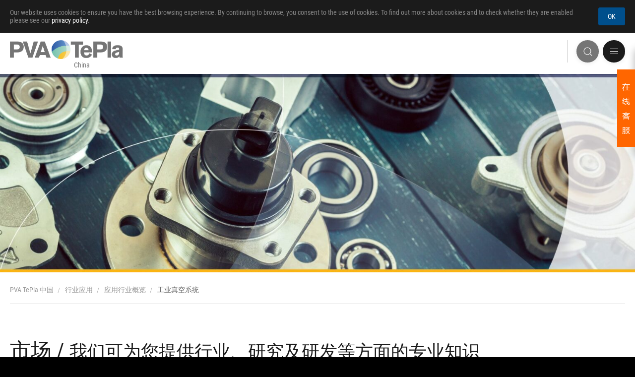

--- FILE ---
content_type: text/html; charset=UTF-8
request_url: https://www.pvatepla.com.cn/overview-applications/overview-applications-industrial-vacuum-systems/
body_size: 11308
content:
<!doctype html>
<html class="no-js" lang="en-US">
<head>
	<meta charset="UTF-8">
	<meta name="viewport" content="width=device-width, initial-scale=1">
	<link rel="profile" href="https://gmpg.org/xfn/11">
	<!-- Icons -->
	<meta name="apple-mobile-web-app-capable" content="yes">
	<link rel="apple-touch-icon" sizes="57x57" href="https://www.pvatepla.com.cn/wp-content/themes/decomtheme/assets/images/apple-touch-icon-57x57.png">
	<link rel="apple-touch-icon" sizes="72x72" href="https://www.pvatepla.com.cn/wp-content/themes/decomtheme/assets/images/apple-touch-icon-72x72.png">
	<link rel="apple-touch-icon" sizes="114x114" href="https://www.pvatepla.com.cn/wp-content/themes/decomtheme/assets/images/apple-touch-icon-114x114.png">
	<link rel="apple-touch-icon" sizes="144x144" href="https://www.pvatepla.com.cn/wp-content/themes/decomtheme/assets/images/apple-touch-icon-144x144.png">
	<link rel="icon" type="image/png" sizes="32x32" href="https://www.pvatepla.com.cn/wp-content/themes/decomtheme/assets/images/favicon-32x32.png">
	<link rel="icon" type="image/png" sizes="96x96" href="https://www.pvatepla.com.cn/wp-content/themes/decomtheme/assets/images/favicon-96x96.png">
	<link rel="icon" type="image/png" sizes="16x16" href="https://www.pvatepla.com.cn/wp-content/themes/decomtheme/assets/images/favicon-16x16.png">
	<meta name="msapplication-TileColor" content="#00a885">
	<meta name="msapplication-TileImage" content="https://www.pvatepla.com.cn/wp-content/themes/decomtheme/assets/images/mstile-144x144.png">
	<meta name='robots' content='index, follow, max-image-preview:large, max-snippet:-1, max-video-preview:-1' />

	<!-- This site is optimized with the Yoast SEO Premium plugin v23.3 (Yoast SEO v23.3) - https://yoast.com/wordpress/plugins/seo/ -->
	<title>工业真空系统 - PVA TePla</title>
	<meta name="description" content="PVA公司在合金材料及表面处理领域的压力烧结、焊接（钎焊和扩散焊）、石墨纯化、碳化硅/碳化钽CVD涂层为客户提供技术最前沿的的高品质真空炉。" />
	<link rel="canonical" href="https://www.pvatepla.com.cn/overview-applications/overview-applications-industrial-vacuum-systems/" />
	<script type="application/ld+json" class="yoast-schema-graph">{"@context":"https://schema.org","@graph":[{"@type":"WebPage","@id":"https://www.pvatepla.com.cn/overview-applications/overview-applications-industrial-vacuum-systems/","url":"https://www.pvatepla.com.cn/overview-applications/overview-applications-industrial-vacuum-systems/","name":"工业真空系统 - PVA TePla","isPartOf":{"@id":"https://www.pvatepla.com.cn/#website"},"primaryImageOfPage":{"@id":"https://www.pvatepla.com.cn/overview-applications/overview-applications-industrial-vacuum-systems/#primaryimage"},"image":{"@id":"https://www.pvatepla.com.cn/overview-applications/overview-applications-industrial-vacuum-systems/#primaryimage"},"thumbnailUrl":"https://www.pvatepla.com.cn/wp-content/uploads/2023/02/pva-tepla-lwt-header-markets-automotive.jpg","datePublished":"2023-02-23T04:27:35+00:00","dateModified":"2023-09-12T22:23:26+00:00","description":"PVA公司在合金材料及表面处理领域的压力烧结、焊接（钎焊和扩散焊）、石墨纯化、碳化硅/碳化钽CVD涂层为客户提供技术最前沿的的高品质真空炉。","breadcrumb":{"@id":"https://www.pvatepla.com.cn/overview-applications/overview-applications-industrial-vacuum-systems/#breadcrumb"},"inLanguage":"en-US","potentialAction":[{"@type":"ReadAction","target":["https://www.pvatepla.com.cn/overview-applications/overview-applications-industrial-vacuum-systems/"]}]},{"@type":"ImageObject","inLanguage":"en-US","@id":"https://www.pvatepla.com.cn/overview-applications/overview-applications-industrial-vacuum-systems/#primaryimage","url":"https://www.pvatepla.com.cn/wp-content/uploads/2023/02/pva-tepla-lwt-header-markets-automotive.jpg","contentUrl":"https://www.pvatepla.com.cn/wp-content/uploads/2023/02/pva-tepla-lwt-header-markets-automotive.jpg","width":1920,"height":600},{"@type":"BreadcrumbList","@id":"https://www.pvatepla.com.cn/overview-applications/overview-applications-industrial-vacuum-systems/#breadcrumb","itemListElement":[{"@type":"ListItem","position":1,"name":"Home","item":"https://www.pvatepla.com.cn/"},{"@type":"ListItem","position":2,"name":"应用行业概览","item":"https://www.pvatepla.com.cn/overview-applications/"},{"@type":"ListItem","position":3,"name":"工业真空系统"}]},{"@type":"WebSite","@id":"https://www.pvatepla.com.cn/#website","url":"https://www.pvatepla.com.cn/","name":"PVA TePla","description":"中国","potentialAction":[{"@type":"SearchAction","target":{"@type":"EntryPoint","urlTemplate":"https://www.pvatepla.com.cn/?s={search_term_string}"},"query-input":"required name=search_term_string"}],"inLanguage":"en-US"}]}</script>
	<!-- / Yoast SEO Premium plugin. -->


<script>
window._wpemojiSettings = {"baseUrl":"https:\/\/s.w.org\/images\/core\/emoji\/15.0.3\/72x72\/","ext":".png","svgUrl":"https:\/\/s.w.org\/images\/core\/emoji\/15.0.3\/svg\/","svgExt":".svg","source":{"concatemoji":"https:\/\/www.pvatepla.com.cn\/wp-includes\/js\/wp-emoji-release.min.js"}};
/*! This file is auto-generated */
!function(i,n){var o,s,e;function c(e){try{var t={supportTests:e,timestamp:(new Date).valueOf()};sessionStorage.setItem(o,JSON.stringify(t))}catch(e){}}function p(e,t,n){e.clearRect(0,0,e.canvas.width,e.canvas.height),e.fillText(t,0,0);var t=new Uint32Array(e.getImageData(0,0,e.canvas.width,e.canvas.height).data),r=(e.clearRect(0,0,e.canvas.width,e.canvas.height),e.fillText(n,0,0),new Uint32Array(e.getImageData(0,0,e.canvas.width,e.canvas.height).data));return t.every(function(e,t){return e===r[t]})}function u(e,t,n){switch(t){case"flag":return n(e,"\ud83c\udff3\ufe0f\u200d\u26a7\ufe0f","\ud83c\udff3\ufe0f\u200b\u26a7\ufe0f")?!1:!n(e,"\ud83c\uddfa\ud83c\uddf3","\ud83c\uddfa\u200b\ud83c\uddf3")&&!n(e,"\ud83c\udff4\udb40\udc67\udb40\udc62\udb40\udc65\udb40\udc6e\udb40\udc67\udb40\udc7f","\ud83c\udff4\u200b\udb40\udc67\u200b\udb40\udc62\u200b\udb40\udc65\u200b\udb40\udc6e\u200b\udb40\udc67\u200b\udb40\udc7f");case"emoji":return!n(e,"\ud83d\udc26\u200d\u2b1b","\ud83d\udc26\u200b\u2b1b")}return!1}function f(e,t,n){var r="undefined"!=typeof WorkerGlobalScope&&self instanceof WorkerGlobalScope?new OffscreenCanvas(300,150):i.createElement("canvas"),a=r.getContext("2d",{willReadFrequently:!0}),o=(a.textBaseline="top",a.font="600 32px Arial",{});return e.forEach(function(e){o[e]=t(a,e,n)}),o}function t(e){var t=i.createElement("script");t.src=e,t.defer=!0,i.head.appendChild(t)}"undefined"!=typeof Promise&&(o="wpEmojiSettingsSupports",s=["flag","emoji"],n.supports={everything:!0,everythingExceptFlag:!0},e=new Promise(function(e){i.addEventListener("DOMContentLoaded",e,{once:!0})}),new Promise(function(t){var n=function(){try{var e=JSON.parse(sessionStorage.getItem(o));if("object"==typeof e&&"number"==typeof e.timestamp&&(new Date).valueOf()<e.timestamp+604800&&"object"==typeof e.supportTests)return e.supportTests}catch(e){}return null}();if(!n){if("undefined"!=typeof Worker&&"undefined"!=typeof OffscreenCanvas&&"undefined"!=typeof URL&&URL.createObjectURL&&"undefined"!=typeof Blob)try{var e="postMessage("+f.toString()+"("+[JSON.stringify(s),u.toString(),p.toString()].join(",")+"));",r=new Blob([e],{type:"text/javascript"}),a=new Worker(URL.createObjectURL(r),{name:"wpTestEmojiSupports"});return void(a.onmessage=function(e){c(n=e.data),a.terminate(),t(n)})}catch(e){}c(n=f(s,u,p))}t(n)}).then(function(e){for(var t in e)n.supports[t]=e[t],n.supports.everything=n.supports.everything&&n.supports[t],"flag"!==t&&(n.supports.everythingExceptFlag=n.supports.everythingExceptFlag&&n.supports[t]);n.supports.everythingExceptFlag=n.supports.everythingExceptFlag&&!n.supports.flag,n.DOMReady=!1,n.readyCallback=function(){n.DOMReady=!0}}).then(function(){return e}).then(function(){var e;n.supports.everything||(n.readyCallback(),(e=n.source||{}).concatemoji?t(e.concatemoji):e.wpemoji&&e.twemoji&&(t(e.twemoji),t(e.wpemoji)))}))}((window,document),window._wpemojiSettings);
</script>
<style id='wp-emoji-styles-inline-css'>

	img.wp-smiley, img.emoji {
		display: inline !important;
		border: none !important;
		box-shadow: none !important;
		height: 1em !important;
		width: 1em !important;
		margin: 0 0.07em !important;
		vertical-align: -0.1em !important;
		background: none !important;
		padding: 0 !important;
	}
</style>
<style id='safe-svg-svg-icon-style-inline-css'>
.safe-svg-cover{text-align:center}.safe-svg-cover .safe-svg-inside{display:inline-block;max-width:100%}.safe-svg-cover svg{height:100%;max-height:100%;max-width:100%;width:100%}

</style>
<style id='classic-theme-styles-inline-css'>
/*! This file is auto-generated */
.wp-block-button__link{color:#fff;background-color:#32373c;border-radius:9999px;box-shadow:none;text-decoration:none;padding:calc(.667em + 2px) calc(1.333em + 2px);font-size:1.125em}.wp-block-file__button{background:#32373c;color:#fff;text-decoration:none}
</style>
<style id='global-styles-inline-css'>
:root{--wp--preset--aspect-ratio--square: 1;--wp--preset--aspect-ratio--4-3: 4/3;--wp--preset--aspect-ratio--3-4: 3/4;--wp--preset--aspect-ratio--3-2: 3/2;--wp--preset--aspect-ratio--2-3: 2/3;--wp--preset--aspect-ratio--16-9: 16/9;--wp--preset--aspect-ratio--9-16: 9/16;--wp--preset--color--black: #000000;--wp--preset--color--cyan-bluish-gray: #abb8c3;--wp--preset--color--white: #ffffff;--wp--preset--color--pale-pink: #f78da7;--wp--preset--color--vivid-red: #cf2e2e;--wp--preset--color--luminous-vivid-orange: #ff6900;--wp--preset--color--luminous-vivid-amber: #fcb900;--wp--preset--color--light-green-cyan: #7bdcb5;--wp--preset--color--vivid-green-cyan: #00d084;--wp--preset--color--pale-cyan-blue: #8ed1fc;--wp--preset--color--vivid-cyan-blue: #0693e3;--wp--preset--color--vivid-purple: #9b51e0;--wp--preset--gradient--vivid-cyan-blue-to-vivid-purple: linear-gradient(135deg,rgba(6,147,227,1) 0%,rgb(155,81,224) 100%);--wp--preset--gradient--light-green-cyan-to-vivid-green-cyan: linear-gradient(135deg,rgb(122,220,180) 0%,rgb(0,208,130) 100%);--wp--preset--gradient--luminous-vivid-amber-to-luminous-vivid-orange: linear-gradient(135deg,rgba(252,185,0,1) 0%,rgba(255,105,0,1) 100%);--wp--preset--gradient--luminous-vivid-orange-to-vivid-red: linear-gradient(135deg,rgba(255,105,0,1) 0%,rgb(207,46,46) 100%);--wp--preset--gradient--very-light-gray-to-cyan-bluish-gray: linear-gradient(135deg,rgb(238,238,238) 0%,rgb(169,184,195) 100%);--wp--preset--gradient--cool-to-warm-spectrum: linear-gradient(135deg,rgb(74,234,220) 0%,rgb(151,120,209) 20%,rgb(207,42,186) 40%,rgb(238,44,130) 60%,rgb(251,105,98) 80%,rgb(254,248,76) 100%);--wp--preset--gradient--blush-light-purple: linear-gradient(135deg,rgb(255,206,236) 0%,rgb(152,150,240) 100%);--wp--preset--gradient--blush-bordeaux: linear-gradient(135deg,rgb(254,205,165) 0%,rgb(254,45,45) 50%,rgb(107,0,62) 100%);--wp--preset--gradient--luminous-dusk: linear-gradient(135deg,rgb(255,203,112) 0%,rgb(199,81,192) 50%,rgb(65,88,208) 100%);--wp--preset--gradient--pale-ocean: linear-gradient(135deg,rgb(255,245,203) 0%,rgb(182,227,212) 50%,rgb(51,167,181) 100%);--wp--preset--gradient--electric-grass: linear-gradient(135deg,rgb(202,248,128) 0%,rgb(113,206,126) 100%);--wp--preset--gradient--midnight: linear-gradient(135deg,rgb(2,3,129) 0%,rgb(40,116,252) 100%);--wp--preset--font-size--small: 13px;--wp--preset--font-size--medium: 20px;--wp--preset--font-size--large: 36px;--wp--preset--font-size--x-large: 42px;--wp--preset--spacing--20: 0.44rem;--wp--preset--spacing--30: 0.67rem;--wp--preset--spacing--40: 1rem;--wp--preset--spacing--50: 1.5rem;--wp--preset--spacing--60: 2.25rem;--wp--preset--spacing--70: 3.38rem;--wp--preset--spacing--80: 5.06rem;--wp--preset--shadow--natural: 6px 6px 9px rgba(0, 0, 0, 0.2);--wp--preset--shadow--deep: 12px 12px 50px rgba(0, 0, 0, 0.4);--wp--preset--shadow--sharp: 6px 6px 0px rgba(0, 0, 0, 0.2);--wp--preset--shadow--outlined: 6px 6px 0px -3px rgba(255, 255, 255, 1), 6px 6px rgba(0, 0, 0, 1);--wp--preset--shadow--crisp: 6px 6px 0px rgba(0, 0, 0, 1);}:where(.is-layout-flex){gap: 0.5em;}:where(.is-layout-grid){gap: 0.5em;}body .is-layout-flex{display: flex;}.is-layout-flex{flex-wrap: wrap;align-items: center;}.is-layout-flex > :is(*, div){margin: 0;}body .is-layout-grid{display: grid;}.is-layout-grid > :is(*, div){margin: 0;}:where(.wp-block-columns.is-layout-flex){gap: 2em;}:where(.wp-block-columns.is-layout-grid){gap: 2em;}:where(.wp-block-post-template.is-layout-flex){gap: 1.25em;}:where(.wp-block-post-template.is-layout-grid){gap: 1.25em;}.has-black-color{color: var(--wp--preset--color--black) !important;}.has-cyan-bluish-gray-color{color: var(--wp--preset--color--cyan-bluish-gray) !important;}.has-white-color{color: var(--wp--preset--color--white) !important;}.has-pale-pink-color{color: var(--wp--preset--color--pale-pink) !important;}.has-vivid-red-color{color: var(--wp--preset--color--vivid-red) !important;}.has-luminous-vivid-orange-color{color: var(--wp--preset--color--luminous-vivid-orange) !important;}.has-luminous-vivid-amber-color{color: var(--wp--preset--color--luminous-vivid-amber) !important;}.has-light-green-cyan-color{color: var(--wp--preset--color--light-green-cyan) !important;}.has-vivid-green-cyan-color{color: var(--wp--preset--color--vivid-green-cyan) !important;}.has-pale-cyan-blue-color{color: var(--wp--preset--color--pale-cyan-blue) !important;}.has-vivid-cyan-blue-color{color: var(--wp--preset--color--vivid-cyan-blue) !important;}.has-vivid-purple-color{color: var(--wp--preset--color--vivid-purple) !important;}.has-black-background-color{background-color: var(--wp--preset--color--black) !important;}.has-cyan-bluish-gray-background-color{background-color: var(--wp--preset--color--cyan-bluish-gray) !important;}.has-white-background-color{background-color: var(--wp--preset--color--white) !important;}.has-pale-pink-background-color{background-color: var(--wp--preset--color--pale-pink) !important;}.has-vivid-red-background-color{background-color: var(--wp--preset--color--vivid-red) !important;}.has-luminous-vivid-orange-background-color{background-color: var(--wp--preset--color--luminous-vivid-orange) !important;}.has-luminous-vivid-amber-background-color{background-color: var(--wp--preset--color--luminous-vivid-amber) !important;}.has-light-green-cyan-background-color{background-color: var(--wp--preset--color--light-green-cyan) !important;}.has-vivid-green-cyan-background-color{background-color: var(--wp--preset--color--vivid-green-cyan) !important;}.has-pale-cyan-blue-background-color{background-color: var(--wp--preset--color--pale-cyan-blue) !important;}.has-vivid-cyan-blue-background-color{background-color: var(--wp--preset--color--vivid-cyan-blue) !important;}.has-vivid-purple-background-color{background-color: var(--wp--preset--color--vivid-purple) !important;}.has-black-border-color{border-color: var(--wp--preset--color--black) !important;}.has-cyan-bluish-gray-border-color{border-color: var(--wp--preset--color--cyan-bluish-gray) !important;}.has-white-border-color{border-color: var(--wp--preset--color--white) !important;}.has-pale-pink-border-color{border-color: var(--wp--preset--color--pale-pink) !important;}.has-vivid-red-border-color{border-color: var(--wp--preset--color--vivid-red) !important;}.has-luminous-vivid-orange-border-color{border-color: var(--wp--preset--color--luminous-vivid-orange) !important;}.has-luminous-vivid-amber-border-color{border-color: var(--wp--preset--color--luminous-vivid-amber) !important;}.has-light-green-cyan-border-color{border-color: var(--wp--preset--color--light-green-cyan) !important;}.has-vivid-green-cyan-border-color{border-color: var(--wp--preset--color--vivid-green-cyan) !important;}.has-pale-cyan-blue-border-color{border-color: var(--wp--preset--color--pale-cyan-blue) !important;}.has-vivid-cyan-blue-border-color{border-color: var(--wp--preset--color--vivid-cyan-blue) !important;}.has-vivid-purple-border-color{border-color: var(--wp--preset--color--vivid-purple) !important;}.has-vivid-cyan-blue-to-vivid-purple-gradient-background{background: var(--wp--preset--gradient--vivid-cyan-blue-to-vivid-purple) !important;}.has-light-green-cyan-to-vivid-green-cyan-gradient-background{background: var(--wp--preset--gradient--light-green-cyan-to-vivid-green-cyan) !important;}.has-luminous-vivid-amber-to-luminous-vivid-orange-gradient-background{background: var(--wp--preset--gradient--luminous-vivid-amber-to-luminous-vivid-orange) !important;}.has-luminous-vivid-orange-to-vivid-red-gradient-background{background: var(--wp--preset--gradient--luminous-vivid-orange-to-vivid-red) !important;}.has-very-light-gray-to-cyan-bluish-gray-gradient-background{background: var(--wp--preset--gradient--very-light-gray-to-cyan-bluish-gray) !important;}.has-cool-to-warm-spectrum-gradient-background{background: var(--wp--preset--gradient--cool-to-warm-spectrum) !important;}.has-blush-light-purple-gradient-background{background: var(--wp--preset--gradient--blush-light-purple) !important;}.has-blush-bordeaux-gradient-background{background: var(--wp--preset--gradient--blush-bordeaux) !important;}.has-luminous-dusk-gradient-background{background: var(--wp--preset--gradient--luminous-dusk) !important;}.has-pale-ocean-gradient-background{background: var(--wp--preset--gradient--pale-ocean) !important;}.has-electric-grass-gradient-background{background: var(--wp--preset--gradient--electric-grass) !important;}.has-midnight-gradient-background{background: var(--wp--preset--gradient--midnight) !important;}.has-small-font-size{font-size: var(--wp--preset--font-size--small) !important;}.has-medium-font-size{font-size: var(--wp--preset--font-size--medium) !important;}.has-large-font-size{font-size: var(--wp--preset--font-size--large) !important;}.has-x-large-font-size{font-size: var(--wp--preset--font-size--x-large) !important;}
:where(.wp-block-post-template.is-layout-flex){gap: 1.25em;}:where(.wp-block-post-template.is-layout-grid){gap: 1.25em;}
:where(.wp-block-columns.is-layout-flex){gap: 2em;}:where(.wp-block-columns.is-layout-grid){gap: 2em;}
:root :where(.wp-block-pullquote){font-size: 1.5em;line-height: 1.6;}
</style>
<link rel='stylesheet' id='decomtheme-style-css' href='https://www.pvatepla.com.cn/wp-content/themes/decomtheme/assets/css/decom.css' media='all' />
<link rel='stylesheet' id='tablepress-default-css' href='https://www.pvatepla.com.cn/wp-content/plugins/tablepress/css/build/default.css' media='all' />
<script src="https://www.pvatepla.com.cn/wp-includes/js/jquery/jquery.min.js" id="jquery-core-js"></script>
<script id="jquery-migrate-js-before">
jQuery.migrateMute = true;
</script>
<script src="https://www.pvatepla.com.cn/wp-includes/js/jquery/jquery-migrate.min.js" id="jquery-migrate-js"></script>
<!--This is baidu mastertool-->
<meta name="baidu-site-verification" content="codeva-RMRdaEke9d" /><style type="text/css">.broken_link, a.broken_link {
	text-decoration: line-through;
}</style><link rel="icon" href="https://www.pvatepla.com.cn/wp-content/uploads/2023/08/cropped-favicon-1-32x32.png" sizes="32x32" />
<link rel="icon" href="https://www.pvatepla.com.cn/wp-content/uploads/2023/08/cropped-favicon-1-192x192.png" sizes="192x192" />
<link rel="apple-touch-icon" href="https://www.pvatepla.com.cn/wp-content/uploads/2023/08/cropped-favicon-1-180x180.png" />
<meta name="msapplication-TileImage" content="https://www.pvatepla.com.cn/wp-content/uploads/2023/08/cropped-favicon-1-270x270.png" />
		<style id="wp-custom-css">
			.decom-layouts .advanced-layout .el-news-events-listing .el-news-events-listing-grid .el-news-listing-item.el-event-listing-item div:first-child p.event-date { line-height: 1em; }

.decom-layouts .advanced-layout .el-news-events-listing .el-news-events-listing-grid .el-news-listing-item.el-event-listing-item div:last-child { width: calc(100% - 80px); }

.decom-layouts .advanced-layout .el-news-events-listing .el-news-events-listing-grid .el-events-listing-grid {
	display: flex;
  flex-direction: column-reverse;
}

.decom-layouts .advanced-layout .el-news-events-listing .el-news-events-listing-grid .el-events-listing-grid .el-title { order: 1; }		</style>
		</head>

<body class="singular page has-layouts no-sidebar">
<div id="page" class="site">
	<div class="cookie-bar"><div class="container"><div class="cookie-bar-content"><p>Our website uses cookies to ensure you have the best browsing experience. By continuing to browse, you consent to the use of cookies. To find out more about cookies and to check whether they are enabled please see our <a href="#">privacy policy</a>.</p>
</div><button class="btn btn-blue close-cookie-bar">OK</button></div></div>	<header id="masthead" class="site-header">
		<div class="container">
			<div class="header-grid">
				<a href="https://www.pvatepla.com.cn/" title="PVA TePla 中国" class="header-logo"><img src="https://www.pvatepla.com.cn/wp-content/uploads/2023/08/pva-tepla-logo.png" alt="PVA TePla"><span>China</span></a>
				<div id="site-menu" class="site-menu">
					<div class="menu-main-menu-container"><ul id="primary-menu" class="menu"><li id="menu-item-955" class="menu-item menu-item-type-post_type menu-item-object-page menu-item-has-children menu-item-955"><a href="https://www.pvatepla.com.cn/technologies/">应用科技</a>
<ul class="sub-menu">
	<li id="menu-item-956" class="menu-item menu-item-type-post_type menu-item-object-page menu-item-956"><a href="https://www.pvatepla.com.cn/technologies/">应用科技概览</a></li>
	<li id="menu-item-951" class="menu-item menu-item-type-taxonomy menu-item-object-technologies_type menu-item-has-children menu-item-951"><a href="https://www.pvatepla.com.cn/technologies/overview-vacuum-furnace-systems/">工业真空系统</a>
	<ul class="sub-menu">
		<li id="menu-item-957" class="menu-item menu-item-type-post_type menu-item-object-technologies_page menu-item-957"><a href="https://www.pvatepla.com.cn/technologies/overview-vacuum-furnace-systems/powder-metallurgy/">粉末冶金</a></li>
		<li id="menu-item-958" class="menu-item menu-item-type-post_type menu-item-object-technologies_page menu-item-958"><a href="https://www.pvatepla.com.cn/technologies/overview-vacuum-furnace-systems/heat-treatment/">热处理</a></li>
		<li id="menu-item-959" class="menu-item menu-item-type-post_type menu-item-object-technologies_page menu-item-959"><a href="https://www.pvatepla.com.cn/technologies/overview-vacuum-furnace-systems/graphite-finishing/">石墨和陶瓷基复合材料加工</a></li>
		<li id="menu-item-960" class="menu-item menu-item-type-post_type menu-item-object-technologies_page menu-item-960"><a href="https://www.pvatepla.com.cn/technologies/overview-vacuum-furnace-systems/joining-technology/">用于稳固连接的焊接技术</a></li>
		<li id="menu-item-961" class="menu-item menu-item-type-post_type menu-item-object-technologies_page menu-item-961"><a href="https://www.pvatepla.com.cn/technologies/overview-vacuum-furnace-systems/nitriding-nitrocarburizing/">渗氮、氮碳共渗</a></li>
	</ul>
</li>
	<li id="menu-item-952" class="menu-item menu-item-type-taxonomy menu-item-object-technologies_type menu-item-has-children menu-item-952"><a href="https://www.pvatepla.com.cn/technologies/overview-crystal-growing-systems/">晶体生长系统</a>
	<ul class="sub-menu">
		<li id="menu-item-962" class="menu-item menu-item-type-post_type menu-item-object-technologies_page menu-item-962"><a href="https://www.pvatepla.com.cn/technologies/overview-crystal-growing-systems/czochralski-process/">晶体生长系统（CZ）</a></li>
		<li id="menu-item-963" class="menu-item menu-item-type-post_type menu-item-object-technologies_page menu-item-963"><a href="https://www.pvatepla.com.cn/technologies/overview-crystal-growing-systems/float-zone/">区熔法工艺（FZ）</a></li>
		<li id="menu-item-964" class="menu-item menu-item-type-post_type menu-item-object-technologies_page menu-item-964"><a href="https://www.pvatepla.com.cn/technologies/overview-crystal-growing-systems/high-temperature-chemical-vapor-deposition-htcvd/">高温化学气相沉积法 (HTCVD)</a></li>
		<li id="menu-item-965" class="menu-item menu-item-type-post_type menu-item-object-technologies_page menu-item-965"><a href="https://www.pvatepla.com.cn/technologies/overview-crystal-growing-systems/physical-vapor-transport/">物理气相传输（PVT）</a></li>
		<li id="menu-item-966" class="menu-item menu-item-type-post_type menu-item-object-technologies_page menu-item-966"><a href="https://www.pvatepla.com.cn/technologies/overview-crystal-growing-systems/vertical-gradient-freeze-vgf/">垂直梯度凝固工艺（VGF）</a></li>
	</ul>
</li>
	<li id="menu-item-1524" class="menu-item menu-item-type-taxonomy menu-item-object-technologies_type menu-item-has-children menu-item-1524"><a href="https://www.pvatepla.com.cn/technologies/overview-wafer-metrology/">晶圆检测</a>
	<ul class="sub-menu">
		<li id="menu-item-1525" class="menu-item menu-item-type-post_type menu-item-object-technologies_page menu-item-1525"><a href="https://www.pvatepla.com.cn/technologies/overview-wafer-metrology/wafer-metrology/">用于高效生产的检测系统</a></li>
		<li id="menu-item-1526" class="menu-item menu-item-type-post_type menu-item-object-technologies_page menu-item-1526"><a href="https://www.pvatepla.com.cn/technologies/overview-wafer-metrology/defect-analysis/">缺陷分析</a></li>
		<li id="menu-item-1527" class="menu-item menu-item-type-post_type menu-item-object-technologies_page menu-item-1527"><a href="https://www.pvatepla.com.cn/technologies/overview-wafer-metrology/detection-of-contamination-on-wafer-surfaces/">晶圆表面污染检测</a></li>
	</ul>
</li>
	<li id="menu-item-950" class="menu-item menu-item-type-taxonomy menu-item-object-technologies_type menu-item-has-children menu-item-950"><a href="https://www.pvatepla.com.cn/technologies/overview-acoustic-microscopy/">声学显微镜</a>
	<ul class="sub-menu">
		<li id="menu-item-970" class="menu-item menu-item-type-post_type menu-item-object-technologies_page menu-item-970"><a href="https://www.pvatepla.com.cn/technologies/overview-acoustic-microscopy/acoustic-microscopy/">超声波扫描显微镜</a></li>
		<li id="menu-item-971" class="menu-item menu-item-type-post_type menu-item-object-technologies_page menu-item-971"><a href="https://www.pvatepla.com.cn/technologies/overview-acoustic-microscopy/data-acquisition-by-transducer/">换能器数据采集</a></li>
		<li id="menu-item-972" class="menu-item menu-item-type-post_type menu-item-object-technologies_page menu-item-972"><a href="https://www.pvatepla.com.cn/technologies/overview-acoustic-microscopy/scan-modes-of-ultrasonic-microscopy/">超声波显微镜的扫描模式</a></li>
	</ul>
</li>
	<li id="menu-item-954" class="menu-item menu-item-type-taxonomy menu-item-object-technologies_type menu-item-has-children menu-item-954"><a href="https://www.pvatepla.com.cn/technologies/overview-plasma-surface-treatment/">等离子体表面处理</a>
	<ul class="sub-menu">
		<li id="menu-item-973" class="menu-item menu-item-type-post_type menu-item-object-technologies_page menu-item-973"><a href="https://www.pvatepla.com.cn/technologies/overview-plasma-surface-treatment/plasma-systems/">等离子系统</a></li>
		<li id="menu-item-974" class="menu-item menu-item-type-post_type menu-item-object-technologies_page menu-item-974"><a href="https://www.pvatepla.com.cn/technologies/overview-plasma-surface-treatment/plasma-surface-treatment/">等离子体表面处理</a></li>
	</ul>
</li>
</ul>
</li>
<li id="menu-item-552" class="menu-item menu-item-type-post_type menu-item-object-page menu-item-has-children menu-item-552"><a href="https://www.pvatepla.com.cn/products/">产品展示</a>
<ul class="sub-menu">
	<li id="menu-item-561" class="menu-item menu-item-type-post_type menu-item-object-page menu-item-561"><a href="https://www.pvatepla.com.cn/products/">产品展示</a></li>
	<li id="menu-item-1485" class="menu-item menu-item-type-taxonomy menu-item-object-products_type menu-item-has-children menu-item-1485"><a href="https://www.pvatepla.com.cn/products/overview-vacuum-furnace-products/">真空炉产品</a>
	<ul class="sub-menu">
		<li id="menu-item-554" class="menu-item menu-item-type-post_type menu-item-object-products_page menu-item-554"><a href="https://www.pvatepla.com.cn/products/overview-vacuum-furnace-products/hardmental-ceramic-sinter/">压力烧结炉</a></li>
		<li id="menu-item-557" class="menu-item menu-item-type-post_type menu-item-object-products_page menu-item-557"><a href="https://www.pvatepla.com.cn/products/overview-vacuum-furnace-products/vacuum-brazing-system/">真空钎焊炉</a></li>
		<li id="menu-item-559" class="menu-item menu-item-type-post_type menu-item-object-products_page menu-item-559"><a href="https://www.pvatepla.com.cn/products/overview-vacuum-furnace-products/plasma-nitriding/">离子氮化炉</a></li>
		<li id="menu-item-555" class="menu-item menu-item-type-post_type menu-item-object-products_page menu-item-555"><a href="https://www.pvatepla.com.cn/products/overview-vacuum-furnace-products/diffusion-bonding-system/">扩散焊接炉</a></li>
		<li id="menu-item-560" class="menu-item menu-item-type-post_type menu-item-object-products_page menu-item-560"><a href="https://www.pvatepla.com.cn/products/overview-vacuum-furnace-products/high-temperature-treatment/">高温热处理系统</a></li>
		<li id="menu-item-558" class="menu-item menu-item-type-post_type menu-item-object-products_page menu-item-558"><a href="https://www.pvatepla.com.cn/products/overview-vacuum-furnace-products/graphite-purification-sic-cvd/">石墨纯化炉和涂层炉</a></li>
		<li id="menu-item-556" class="menu-item menu-item-type-post_type menu-item-object-products_page menu-item-556"><a href="https://www.pvatepla.com.cn/products/overview-vacuum-furnace-products/vacumm-sinter-system/">真空烧结系统</a></li>
	</ul>
</li>
	<li id="menu-item-690" class="menu-item menu-item-type-taxonomy menu-item-object-products_type menu-item-has-children menu-item-690"><a href="https://www.pvatepla.com.cn/products/overview-crystal-growing-systems/">晶体生长系统（长晶炉）</a>
	<ul class="sub-menu">
		<li id="menu-item-694" class="menu-item menu-item-type-post_type menu-item-object-products_page menu-item-694"><a href="https://www.pvatepla.com.cn/products/overview-crystal-growing-systems/czochralski-process/">直拉法工艺（Cz）</a></li>
		<li id="menu-item-693" class="menu-item menu-item-type-post_type menu-item-object-products_page menu-item-693"><a href="https://www.pvatepla.com.cn/products/overview-crystal-growing-systems/float-zone/">区熔法（FZ）</a></li>
		<li id="menu-item-692" class="menu-item menu-item-type-post_type menu-item-object-products_page menu-item-692"><a href="https://www.pvatepla.com.cn/products/overview-crystal-growing-systems/physical-vapor-transport/">物理气相沉积法（PVT）</a></li>
		<li id="menu-item-691" class="menu-item menu-item-type-post_type menu-item-object-products_page menu-item-691"><a href="https://www.pvatepla.com.cn/products/overview-crystal-growing-systems/vertical-gradient-freeze-systems/">垂直梯度凝固法系统（VGF）</a></li>
	</ul>
</li>
	<li id="menu-item-1487" class="menu-item menu-item-type-taxonomy menu-item-object-products_type menu-item-has-children menu-item-1487"><a href="https://www.pvatepla.com.cn/products/overview-wafer-metrology-products/">晶圆检测</a>
	<ul class="sub-menu">
		<li id="menu-item-697" class="menu-item menu-item-type-post_type menu-item-object-products_page menu-item-697"><a href="https://www.pvatepla.com.cn/products/overview-wafer-metrology-products/metrology-systems-laser/">激光检测系统</a></li>
		<li id="menu-item-696" class="menu-item menu-item-type-post_type menu-item-object-products_page menu-item-696"><a href="https://www.pvatepla.com.cn/products/overview-wafer-metrology-products/metrology-systems-vpd-2/">VPD检测系统</a></li>
	</ul>
</li>
	<li id="menu-item-1504" class="menu-item menu-item-type-taxonomy menu-item-object-products_type menu-item-has-children menu-item-1504"><a href="https://www.pvatepla.com.cn/products/overview-scanning-acoustic-microscopy/">SAM产品</a>
	<ul class="sub-menu">
		<li id="menu-item-1505" class="menu-item menu-item-type-post_type menu-item-object-products_page menu-item-1505"><a href="https://www.pvatepla.com.cn/products/overview-scanning-acoustic-microscopy/sam-line/">SAM系列</a></li>
		<li id="menu-item-1506" class="menu-item menu-item-type-post_type menu-item-object-products_page menu-item-1506"><a href="https://www.pvatepla.com.cn/products/overview-scanning-acoustic-microscopy/sam-auto-line/">SAM全自动系列</a></li>
		<li id="menu-item-1507" class="menu-item menu-item-type-post_type menu-item-object-products_page menu-item-1507"><a href="https://www.pvatepla.com.cn/products/overview-scanning-acoustic-microscopy/sam-premium-line/">SAM Premium系列</a></li>
		<li id="menu-item-1501" class="menu-item menu-item-type-post_type menu-item-object-products_page menu-item-1501"><a href="https://www.pvatepla.com.cn/products/overview-scanning-acoustic-microscopy/sam-software/">SAM软件</a></li>
		<li id="menu-item-1502" class="menu-item menu-item-type-post_type menu-item-object-products_page menu-item-1502"><a href="https://www.pvatepla.com.cn/products/overview-scanning-acoustic-microscopy/transducer/">探头</a></li>
	</ul>
</li>
	<li id="menu-item-754" class="menu-item menu-item-type-taxonomy menu-item-object-products_type menu-item-has-children menu-item-754"><a href="https://www.pvatepla.com.cn/products/overview-plasma-surface-treatment/">等离子体表面处理系统</a>
	<ul class="sub-menu">
		<li id="menu-item-755" class="menu-item menu-item-type-post_type menu-item-object-products_page menu-item-755"><a href="https://www.pvatepla.com.cn/products/overview-plasma-surface-treatment/batch-wafer-systems/">批量晶圆系统</a></li>
		<li id="menu-item-756" class="menu-item menu-item-type-post_type menu-item-object-products_page menu-item-756"><a href="https://www.pvatepla.com.cn/products/overview-plasma-surface-treatment/single-wafer-systems/">单晶圆系统</a></li>
		<li id="menu-item-757" class="menu-item menu-item-type-post_type menu-item-object-products_page menu-item-757"><a href="https://www.pvatepla.com.cn/products/overview-plasma-surface-treatment/batch-packaging-systems/">批量包装系统</a></li>
		<li id="menu-item-758" class="menu-item menu-item-type-post_type menu-item-object-products_page menu-item-758"><a href="https://www.pvatepla.com.cn/products/overview-plasma-surface-treatment/strip-type-plasma-system/">条形等离子机</a></li>
		<li id="menu-item-759" class="menu-item menu-item-type-post_type menu-item-object-products_page menu-item-759"><a href="https://www.pvatepla.com.cn/products/overview-plasma-surface-treatment/ion-series-plasma-systems/">IoN系列等离子机</a></li>
		<li id="menu-item-760" class="menu-item menu-item-type-post_type menu-item-object-products_page menu-item-760"><a href="https://www.pvatepla.com.cn/products/overview-plasma-surface-treatment/plasmapen/">PlasmaPen™ 大气式等离子系统</a></li>
	</ul>
</li>
</ul>
</li>
<li id="menu-item-195" class="menu-item menu-item-type-post_type menu-item-object-page current-page-ancestor current-menu-ancestor current-menu-parent current-page-parent current_page_parent current_page_ancestor menu-item-has-children menu-item-195"><a href="https://www.pvatepla.com.cn/overview-applications/">行业应用</a>
<ul class="sub-menu">
	<li id="menu-item-197" class="menu-item menu-item-type-post_type menu-item-object-page current-page-ancestor current-page-parent menu-item-197"><a href="https://www.pvatepla.com.cn/overview-applications/">应用行业概览</a></li>
	<li id="menu-item-196" class="menu-item menu-item-type-post_type menu-item-object-page current-menu-item page_item page-item-190 current_page_item menu-item-has-children menu-item-196"><a href="https://www.pvatepla.com.cn/overview-applications/overview-applications-industrial-vacuum-systems/" aria-current="page">工业真空系统应用概览</a>
	<ul class="sub-menu">
		<li id="menu-item-258" class="menu-item menu-item-type-post_type menu-item-object-page menu-item-258"><a href="https://www.pvatepla.com.cn/overview-applications/overview-applications-industrial-vacuum-systems/tools-dies/">仪器和模具</a></li>
		<li id="menu-item-257" class="menu-item menu-item-type-post_type menu-item-object-page menu-item-257"><a href="https://www.pvatepla.com.cn/overview-applications/overview-applications-industrial-vacuum-systems/automotive-industry/">汽车工业</a></li>
		<li id="menu-item-256" class="menu-item menu-item-type-post_type menu-item-object-page menu-item-256"><a href="https://www.pvatepla.com.cn/overview-applications/overview-applications-industrial-vacuum-systems/power-energy/">电力能源</a></li>
		<li id="menu-item-255" class="menu-item menu-item-type-post_type menu-item-object-page menu-item-255"><a href="https://www.pvatepla.com.cn/overview-applications/overview-applications-industrial-vacuum-systems/medical-technology/">医疗技术</a></li>
		<li id="menu-item-254" class="menu-item menu-item-type-post_type menu-item-object-page menu-item-254"><a href="https://www.pvatepla.com.cn/overview-applications/overview-applications-industrial-vacuum-systems/aerospace/">航空航天</a></li>
	</ul>
</li>
	<li id="menu-item-332" class="menu-item menu-item-type-post_type menu-item-object-page menu-item-has-children menu-item-332"><a href="https://www.pvatepla.com.cn/overview-applications/overview-applications-crystal-growing-systems/">晶体生长系统</a>
	<ul class="sub-menu">
		<li id="menu-item-333" class="menu-item menu-item-type-post_type menu-item-object-page menu-item-333"><a href="https://www.pvatepla.com.cn/overview-applications/overview-applications-crystal-growing-systems/semiconductor-industry/">半导体行业</a></li>
		<li id="menu-item-1439" class="menu-item menu-item-type-post_type menu-item-object-page menu-item-1439"><a href="https://www.pvatepla.com.cn/overview-applications/overview-applications-crystal-growing-systems/polysilicon-industry/">多晶硅行业</a></li>
	</ul>
</li>
	<li id="menu-item-335" class="menu-item menu-item-type-post_type menu-item-object-page menu-item-has-children menu-item-335"><a href="https://www.pvatepla.com.cn/overview-applications/overview-applications-scanning-acoustic-microscopy/">超声扫描显微镜</a>
	<ul class="sub-menu">
		<li id="menu-item-336" class="menu-item menu-item-type-post_type menu-item-object-page menu-item-336"><a href="https://www.pvatepla.com.cn/overview-applications/overview-applications-scanning-acoustic-microscopy/application-scanning-acoustic-microscopy/">半导体行业</a></li>
	</ul>
</li>
	<li id="menu-item-356" class="menu-item menu-item-type-post_type menu-item-object-page menu-item-has-children menu-item-356"><a href="https://www.pvatepla.com.cn/overview-applications/overview-applications-plasma-surface-treatment/">等离子体表面处理</a>
	<ul class="sub-menu">
		<li id="menu-item-357" class="menu-item menu-item-type-post_type menu-item-object-page menu-item-357"><a href="https://www.pvatepla.com.cn/overview-applications/overview-applications-plasma-surface-treatment/industrial-application/">工业应用</a></li>
	</ul>
</li>
</ul>
</li>
<li id="menu-item-175" class="menu-item menu-item-type-post_type menu-item-object-page menu-item-175"><a href="https://www.pvatepla.com.cn/service/">售后服务</a></li>
<li id="menu-item-127" class="menu-item menu-item-type-post_type menu-item-object-page menu-item-has-children menu-item-127"><a href="https://www.pvatepla.com.cn/about-pva-tepla-china/">公司介绍</a>
<ul class="sub-menu">
	<li id="menu-item-129" class="menu-item menu-item-type-post_type menu-item-object-page menu-item-129"><a href="https://www.pvatepla.com.cn/about-pva-tepla-china/">PVA TePla 中国</a></li>
	<li id="menu-item-1409" class="menu-item menu-item-type-post_type menu-item-object-page menu-item-1409"><a href="https://www.pvatepla.com.cn/news/">资讯与展会</a></li>
	<li id="menu-item-139" class="menu-item menu-item-type-post_type menu-item-object-page menu-item-139"><a href="https://www.pvatepla.com.cn/contact/">联系我们</a></li>
</ul>
</li>
</ul></div><button class="btn btn-circle icon-search search-toggle">&nbsp;</button>					<button class="menu-toggle btn-circle" role="button" aria-controls="site-menu" aria-expanded="false">&nbsp;</button>
				</div>

			</div>
		</div>
	</header>

	<main id="primary" class="site-main single-page">

		
<article id="post-190" class="post-190 page type-page status-publish has-post-thumbnail hentry">
	<div class="el-banner"><img width="1920" height="600" src="https://www.pvatepla.com.cn/wp-content/uploads/2023/02/pva-tepla-lwt-header-markets-automotive-1920x600.jpg" class="banner-image wp-post-image" alt="" decoding="async" fetchpriority="high" srcset="https://www.pvatepla.com.cn/wp-content/uploads/2023/02/pva-tepla-lwt-header-markets-automotive.jpg 1920w, https://www.pvatepla.com.cn/wp-content/uploads/2023/02/pva-tepla-lwt-header-markets-automotive-400x125.jpg 400w, https://www.pvatepla.com.cn/wp-content/uploads/2023/02/pva-tepla-lwt-header-markets-automotive-768x240.jpg 768w, https://www.pvatepla.com.cn/wp-content/uploads/2023/02/pva-tepla-lwt-header-markets-automotive-1536x480.jpg 1536w" sizes="(max-width: 1920px) 100vw, 1920px" /></div><div class="el-breadcrumbs container"><ul><li><a href="https://www.pvatepla.com.cn/">PVA TePla 中国</a></li><li><a href="http://www.pvatepla.com.cn/%e5%ba%94%e7%94%a8%e8%a1%8c%e4%b8%9a%e6%a6%82%e8%a7%88/">行业应用</a></li><li><a href="https://www.pvatepla.com.cn/overview-applications/">应用行业概览</a></li><li>工业真空系统</li></ul></div><div class="decom-layouts"><div class="basic-layout"><div class="el-text-only size-wide bg-white"><div class="container el-text-only-container"><h2 class="el-title">市场  / <span>我们可为您提供行业、研究及研发等方面的专业知识</span> </h2><div class="el-text-only-content"><p>PVA TePla依托数十年累计的市场经验及全面专业的知识水平，可为客户提供经得起时间考验的高性能系统。多年来，我们致力于最大化满足客户需求，为客户提供量身定制的工艺支持。目前，我们的服务范围覆盖半导体生产、医疗技术、工具仪器、模具制造、机械工程、能源供应以及航空航天技术等多个领域。</p>
</div></div></div><!-- text-only //--></div><div class="advanced-layout"><div class="el-children-pages bg-light container-full"><div class="container el-children-pages-container"><div class="el-children-pages-grid"><a href="https://www.pvatepla.com.cn/overview-applications/overview-applications-industrial-vacuum-systems/tools-dies/" class="el-children-pages-grid-item"><div class="el-children-pages-grid-image"><img width="400" height="267" src="https://www.pvatepla.com.cn/wp-content/uploads/2023/02/csm-pva-tepla-ivs-industrial-vacuum-systems-process-markets-tools-dies-324735bc96.jpg" class="attachment-medium size-medium" alt="" decoding="async" /></div><div class="el-children-pages-grid-link">仪器和模具<span class="icon-arrow">&nbsp;</span></div></a><a href="https://www.pvatepla.com.cn/overview-applications/overview-applications-industrial-vacuum-systems/automotive-industry/" class="el-children-pages-grid-item"><div class="el-children-pages-grid-image"><img width="400" height="267" src="https://www.pvatepla.com.cn/wp-content/uploads/2023/02/csm-pva-tepla-ivs-industrial-vacuum-systems-process-markets-automotive-42146dc2d9.jpg" class="attachment-medium size-medium" alt="" decoding="async" /></div><div class="el-children-pages-grid-link">汽车工业<span class="icon-arrow">&nbsp;</span></div></a><a href="https://www.pvatepla.com.cn/overview-applications/overview-applications-industrial-vacuum-systems/power-energy/" class="el-children-pages-grid-item"><div class="el-children-pages-grid-image"><img width="400" height="267" src="https://www.pvatepla.com.cn/wp-content/uploads/2023/02/csm-pva-tepla-ivs-industrial-vacuum-systems-process-markets-power-energy-83d673b4d3.jpg" class="attachment-medium size-medium" alt="" decoding="async" loading="lazy" /></div><div class="el-children-pages-grid-link">电力能源<span class="icon-arrow">&nbsp;</span></div></a><a href="https://www.pvatepla.com.cn/overview-applications/overview-applications-industrial-vacuum-systems/medical-technology/" class="el-children-pages-grid-item"><div class="el-children-pages-grid-image"><img width="400" height="267" src="https://www.pvatepla.com.cn/wp-content/uploads/2023/02/csm-pva-tepla-ivs-industrial-vacuum-systems-process-markets-medical-6867e8e1be.jpg" class="attachment-medium size-medium" alt="" decoding="async" loading="lazy" /></div><div class="el-children-pages-grid-link">医疗技术<span class="icon-arrow">&nbsp;</span></div></a><a href="https://www.pvatepla.com.cn/overview-applications/overview-applications-industrial-vacuum-systems/aerospace/" class="el-children-pages-grid-item"><div class="el-children-pages-grid-image"><img width="400" height="267" src="https://www.pvatepla.com.cn/wp-content/uploads/2023/02/csm-pva-tepla-ivs-industrial-vacuum-systems-process-markets-aerospace-a92922782e.jpg" class="attachment-medium size-medium" alt="" decoding="async" loading="lazy" /></div><div class="el-children-pages-grid-link">航空航天<span class="icon-arrow">&nbsp;</span></div></a></div></div></div><!-- children-pages //--></div></div><!-- layouts //--></article><!-- #post-190 -->

	</main><!-- #main -->

	<div id="wysj-trade">
		<div class="wysj-trade-box">
								<div class="wysj-trade-btn">在线客服</div>
									<div class="wysj-trade-title">在线客服</div>
					<div class="wysj-trade-item">
			<div class="wysj-titem-title">热线电话</div>
			<ul class="wysj-titem-serv">
								<li>
					<a href="tel:010-65814049">
						<span class="wysj-titem-serv-phone">010-65814049</span>
					</a>
				</li>
							</ul>
		</div>
				<div class="wysj-trade-item">
			<div class="wysj-titem-title">QQ客服</div>
			<ul class="wysj-titem-serv">
								<li>
				<a target="_blank" href="http://wpa.qq.com/msgrd?v=3&uin=317473406&site=qq&menu=yes">
						<span class="wysj wysj-qq wysj-titem-icon"></span>
						<span class="wysj-titem-serv-title">咨询</span>
					</a>
				</li>
							</ul>
		</div>
				</div>
	</div>
	
	<div class="pusha-panel pusha-panel--right" aria-hidden="true">
		<div class="pusha-panel__content">
			<div class="pusha-panel__inner">
				<div class="panel-top">
					<button class="btn pusha-panel__close" data-close>
						<span class="screen-reader-text label">Menu</span>
						<svg width="100" height="100" viewBox="0 0 100 100">
							<path class="line line1" d="M 20,29.000046 H 80.000231 C 80.000231,29.000046 94.498839,28.817352 94.532987,66.711331 94.543142,77.980673 90.966081,81.670246 85.259173,81.668997 79.552261,81.667751 75.000211,74.999942 75.000211,74.999942 L 25.000021,25.000058" />
							<path class="line line2" d="M 20,50 H 80" />
							<path class="line line3" d="M 20,70.999954 H 80.000231 C 80.000231,70.999954 94.498839,71.182648 94.532987,33.288669 94.543142,22.019327 90.966081,18.329754 85.259173,18.331003 79.552261,18.332249 75.000211,25.000058 75.000211,25.000058 L 25.000021,74.999942" />
						</svg>
					</button>
				</div>
				<nav>
					<div class="menu-main-menu-container"><ul id="mobile-menu" class="menu"><li class="menu-item menu-item-type-post_type menu-item-object-page menu-item-has-children menu-item-955"><a href="https://www.pvatepla.com.cn/technologies/">应用科技</a><span class="submenu-toggle"></span>
<ul class="sub-menu">
	<li class="menu-item menu-item-type-post_type menu-item-object-page menu-item-956"><a href="https://www.pvatepla.com.cn/technologies/">应用科技概览</a><span class="submenu-toggle"></span></li>
	<li class="menu-item menu-item-type-taxonomy menu-item-object-technologies_type menu-item-has-children menu-item-951"><a href="https://www.pvatepla.com.cn/technologies/overview-vacuum-furnace-systems/">工业真空系统</a><span class="submenu-toggle"></span>
	<ul class="sub-menu">
		<li class="menu-item menu-item-type-post_type menu-item-object-technologies_page menu-item-957"><a href="https://www.pvatepla.com.cn/technologies/overview-vacuum-furnace-systems/powder-metallurgy/">粉末冶金</a><span class="submenu-toggle"></span></li>
		<li class="menu-item menu-item-type-post_type menu-item-object-technologies_page menu-item-958"><a href="https://www.pvatepla.com.cn/technologies/overview-vacuum-furnace-systems/heat-treatment/">热处理</a><span class="submenu-toggle"></span></li>
		<li class="menu-item menu-item-type-post_type menu-item-object-technologies_page menu-item-959"><a href="https://www.pvatepla.com.cn/technologies/overview-vacuum-furnace-systems/graphite-finishing/">石墨和陶瓷基复合材料加工</a><span class="submenu-toggle"></span></li>
		<li class="menu-item menu-item-type-post_type menu-item-object-technologies_page menu-item-960"><a href="https://www.pvatepla.com.cn/technologies/overview-vacuum-furnace-systems/joining-technology/">用于稳固连接的焊接技术</a><span class="submenu-toggle"></span></li>
		<li class="menu-item menu-item-type-post_type menu-item-object-technologies_page menu-item-961"><a href="https://www.pvatepla.com.cn/technologies/overview-vacuum-furnace-systems/nitriding-nitrocarburizing/">渗氮、氮碳共渗</a><span class="submenu-toggle"></span></li>
	</ul>
</li>
	<li class="menu-item menu-item-type-taxonomy menu-item-object-technologies_type menu-item-has-children menu-item-952"><a href="https://www.pvatepla.com.cn/technologies/overview-crystal-growing-systems/">晶体生长系统</a><span class="submenu-toggle"></span>
	<ul class="sub-menu">
		<li class="menu-item menu-item-type-post_type menu-item-object-technologies_page menu-item-962"><a href="https://www.pvatepla.com.cn/technologies/overview-crystal-growing-systems/czochralski-process/">晶体生长系统（CZ）</a><span class="submenu-toggle"></span></li>
		<li class="menu-item menu-item-type-post_type menu-item-object-technologies_page menu-item-963"><a href="https://www.pvatepla.com.cn/technologies/overview-crystal-growing-systems/float-zone/">区熔法工艺（FZ）</a><span class="submenu-toggle"></span></li>
		<li class="menu-item menu-item-type-post_type menu-item-object-technologies_page menu-item-964"><a href="https://www.pvatepla.com.cn/technologies/overview-crystal-growing-systems/high-temperature-chemical-vapor-deposition-htcvd/">高温化学气相沉积法 (HTCVD)</a><span class="submenu-toggle"></span></li>
		<li class="menu-item menu-item-type-post_type menu-item-object-technologies_page menu-item-965"><a href="https://www.pvatepla.com.cn/technologies/overview-crystal-growing-systems/physical-vapor-transport/">物理气相传输（PVT）</a><span class="submenu-toggle"></span></li>
		<li class="menu-item menu-item-type-post_type menu-item-object-technologies_page menu-item-966"><a href="https://www.pvatepla.com.cn/technologies/overview-crystal-growing-systems/vertical-gradient-freeze-vgf/">垂直梯度凝固工艺（VGF）</a><span class="submenu-toggle"></span></li>
	</ul>
</li>
	<li class="menu-item menu-item-type-taxonomy menu-item-object-technologies_type menu-item-has-children menu-item-1524"><a href="https://www.pvatepla.com.cn/technologies/overview-wafer-metrology/">晶圆检测</a><span class="submenu-toggle"></span>
	<ul class="sub-menu">
		<li class="menu-item menu-item-type-post_type menu-item-object-technologies_page menu-item-1525"><a href="https://www.pvatepla.com.cn/technologies/overview-wafer-metrology/wafer-metrology/">用于高效生产的检测系统</a><span class="submenu-toggle"></span></li>
		<li class="menu-item menu-item-type-post_type menu-item-object-technologies_page menu-item-1526"><a href="https://www.pvatepla.com.cn/technologies/overview-wafer-metrology/defect-analysis/">缺陷分析</a><span class="submenu-toggle"></span></li>
		<li class="menu-item menu-item-type-post_type menu-item-object-technologies_page menu-item-1527"><a href="https://www.pvatepla.com.cn/technologies/overview-wafer-metrology/detection-of-contamination-on-wafer-surfaces/">晶圆表面污染检测</a><span class="submenu-toggle"></span></li>
	</ul>
</li>
	<li class="menu-item menu-item-type-taxonomy menu-item-object-technologies_type menu-item-has-children menu-item-950"><a href="https://www.pvatepla.com.cn/technologies/overview-acoustic-microscopy/">声学显微镜</a><span class="submenu-toggle"></span>
	<ul class="sub-menu">
		<li class="menu-item menu-item-type-post_type menu-item-object-technologies_page menu-item-970"><a href="https://www.pvatepla.com.cn/technologies/overview-acoustic-microscopy/acoustic-microscopy/">超声波扫描显微镜</a><span class="submenu-toggle"></span></li>
		<li class="menu-item menu-item-type-post_type menu-item-object-technologies_page menu-item-971"><a href="https://www.pvatepla.com.cn/technologies/overview-acoustic-microscopy/data-acquisition-by-transducer/">换能器数据采集</a><span class="submenu-toggle"></span></li>
		<li class="menu-item menu-item-type-post_type menu-item-object-technologies_page menu-item-972"><a href="https://www.pvatepla.com.cn/technologies/overview-acoustic-microscopy/scan-modes-of-ultrasonic-microscopy/">超声波显微镜的扫描模式</a><span class="submenu-toggle"></span></li>
	</ul>
</li>
	<li class="menu-item menu-item-type-taxonomy menu-item-object-technologies_type menu-item-has-children menu-item-954"><a href="https://www.pvatepla.com.cn/technologies/overview-plasma-surface-treatment/">等离子体表面处理</a><span class="submenu-toggle"></span>
	<ul class="sub-menu">
		<li class="menu-item menu-item-type-post_type menu-item-object-technologies_page menu-item-973"><a href="https://www.pvatepla.com.cn/technologies/overview-plasma-surface-treatment/plasma-systems/">等离子系统</a><span class="submenu-toggle"></span></li>
		<li class="menu-item menu-item-type-post_type menu-item-object-technologies_page menu-item-974"><a href="https://www.pvatepla.com.cn/technologies/overview-plasma-surface-treatment/plasma-surface-treatment/">等离子体表面处理</a><span class="submenu-toggle"></span></li>
	</ul>
</li>
</ul>
</li>
<li class="menu-item menu-item-type-post_type menu-item-object-page menu-item-has-children menu-item-552"><a href="https://www.pvatepla.com.cn/products/">产品展示</a><span class="submenu-toggle"></span>
<ul class="sub-menu">
	<li class="menu-item menu-item-type-post_type menu-item-object-page menu-item-561"><a href="https://www.pvatepla.com.cn/products/">产品展示</a><span class="submenu-toggle"></span></li>
	<li class="menu-item menu-item-type-taxonomy menu-item-object-products_type menu-item-has-children menu-item-1485"><a href="https://www.pvatepla.com.cn/products/overview-vacuum-furnace-products/">真空炉产品</a><span class="submenu-toggle"></span>
	<ul class="sub-menu">
		<li class="menu-item menu-item-type-post_type menu-item-object-products_page menu-item-554"><a href="https://www.pvatepla.com.cn/products/overview-vacuum-furnace-products/hardmental-ceramic-sinter/">压力烧结炉</a><span class="submenu-toggle"></span></li>
		<li class="menu-item menu-item-type-post_type menu-item-object-products_page menu-item-557"><a href="https://www.pvatepla.com.cn/products/overview-vacuum-furnace-products/vacuum-brazing-system/">真空钎焊炉</a><span class="submenu-toggle"></span></li>
		<li class="menu-item menu-item-type-post_type menu-item-object-products_page menu-item-559"><a href="https://www.pvatepla.com.cn/products/overview-vacuum-furnace-products/plasma-nitriding/">离子氮化炉</a><span class="submenu-toggle"></span></li>
		<li class="menu-item menu-item-type-post_type menu-item-object-products_page menu-item-555"><a href="https://www.pvatepla.com.cn/products/overview-vacuum-furnace-products/diffusion-bonding-system/">扩散焊接炉</a><span class="submenu-toggle"></span></li>
		<li class="menu-item menu-item-type-post_type menu-item-object-products_page menu-item-560"><a href="https://www.pvatepla.com.cn/products/overview-vacuum-furnace-products/high-temperature-treatment/">高温热处理系统</a><span class="submenu-toggle"></span></li>
		<li class="menu-item menu-item-type-post_type menu-item-object-products_page menu-item-558"><a href="https://www.pvatepla.com.cn/products/overview-vacuum-furnace-products/graphite-purification-sic-cvd/">石墨纯化炉和涂层炉</a><span class="submenu-toggle"></span></li>
		<li class="menu-item menu-item-type-post_type menu-item-object-products_page menu-item-556"><a href="https://www.pvatepla.com.cn/products/overview-vacuum-furnace-products/vacumm-sinter-system/">真空烧结系统</a><span class="submenu-toggle"></span></li>
	</ul>
</li>
	<li class="menu-item menu-item-type-taxonomy menu-item-object-products_type menu-item-has-children menu-item-690"><a href="https://www.pvatepla.com.cn/products/overview-crystal-growing-systems/">晶体生长系统（长晶炉）</a><span class="submenu-toggle"></span>
	<ul class="sub-menu">
		<li class="menu-item menu-item-type-post_type menu-item-object-products_page menu-item-694"><a href="https://www.pvatepla.com.cn/products/overview-crystal-growing-systems/czochralski-process/">直拉法工艺（Cz）</a><span class="submenu-toggle"></span></li>
		<li class="menu-item menu-item-type-post_type menu-item-object-products_page menu-item-693"><a href="https://www.pvatepla.com.cn/products/overview-crystal-growing-systems/float-zone/">区熔法（FZ）</a><span class="submenu-toggle"></span></li>
		<li class="menu-item menu-item-type-post_type menu-item-object-products_page menu-item-692"><a href="https://www.pvatepla.com.cn/products/overview-crystal-growing-systems/physical-vapor-transport/">物理气相沉积法（PVT）</a><span class="submenu-toggle"></span></li>
		<li class="menu-item menu-item-type-post_type menu-item-object-products_page menu-item-691"><a href="https://www.pvatepla.com.cn/products/overview-crystal-growing-systems/vertical-gradient-freeze-systems/">垂直梯度凝固法系统（VGF）</a><span class="submenu-toggle"></span></li>
	</ul>
</li>
	<li class="menu-item menu-item-type-taxonomy menu-item-object-products_type menu-item-has-children menu-item-1487"><a href="https://www.pvatepla.com.cn/products/overview-wafer-metrology-products/">晶圆检测</a><span class="submenu-toggle"></span>
	<ul class="sub-menu">
		<li class="menu-item menu-item-type-post_type menu-item-object-products_page menu-item-697"><a href="https://www.pvatepla.com.cn/products/overview-wafer-metrology-products/metrology-systems-laser/">激光检测系统</a><span class="submenu-toggle"></span></li>
		<li class="menu-item menu-item-type-post_type menu-item-object-products_page menu-item-696"><a href="https://www.pvatepla.com.cn/products/overview-wafer-metrology-products/metrology-systems-vpd-2/">VPD检测系统</a><span class="submenu-toggle"></span></li>
	</ul>
</li>
	<li class="menu-item menu-item-type-taxonomy menu-item-object-products_type menu-item-has-children menu-item-1504"><a href="https://www.pvatepla.com.cn/products/overview-scanning-acoustic-microscopy/">SAM产品</a><span class="submenu-toggle"></span>
	<ul class="sub-menu">
		<li class="menu-item menu-item-type-post_type menu-item-object-products_page menu-item-1505"><a href="https://www.pvatepla.com.cn/products/overview-scanning-acoustic-microscopy/sam-line/">SAM系列</a><span class="submenu-toggle"></span></li>
		<li class="menu-item menu-item-type-post_type menu-item-object-products_page menu-item-1506"><a href="https://www.pvatepla.com.cn/products/overview-scanning-acoustic-microscopy/sam-auto-line/">SAM全自动系列</a><span class="submenu-toggle"></span></li>
		<li class="menu-item menu-item-type-post_type menu-item-object-products_page menu-item-1507"><a href="https://www.pvatepla.com.cn/products/overview-scanning-acoustic-microscopy/sam-premium-line/">SAM Premium系列</a><span class="submenu-toggle"></span></li>
		<li class="menu-item menu-item-type-post_type menu-item-object-products_page menu-item-1501"><a href="https://www.pvatepla.com.cn/products/overview-scanning-acoustic-microscopy/sam-software/">SAM软件</a><span class="submenu-toggle"></span></li>
		<li class="menu-item menu-item-type-post_type menu-item-object-products_page menu-item-1502"><a href="https://www.pvatepla.com.cn/products/overview-scanning-acoustic-microscopy/transducer/">探头</a><span class="submenu-toggle"></span></li>
	</ul>
</li>
	<li class="menu-item menu-item-type-taxonomy menu-item-object-products_type menu-item-has-children menu-item-754"><a href="https://www.pvatepla.com.cn/products/overview-plasma-surface-treatment/">等离子体表面处理系统</a><span class="submenu-toggle"></span>
	<ul class="sub-menu">
		<li class="menu-item menu-item-type-post_type menu-item-object-products_page menu-item-755"><a href="https://www.pvatepla.com.cn/products/overview-plasma-surface-treatment/batch-wafer-systems/">批量晶圆系统</a><span class="submenu-toggle"></span></li>
		<li class="menu-item menu-item-type-post_type menu-item-object-products_page menu-item-756"><a href="https://www.pvatepla.com.cn/products/overview-plasma-surface-treatment/single-wafer-systems/">单晶圆系统</a><span class="submenu-toggle"></span></li>
		<li class="menu-item menu-item-type-post_type menu-item-object-products_page menu-item-757"><a href="https://www.pvatepla.com.cn/products/overview-plasma-surface-treatment/batch-packaging-systems/">批量包装系统</a><span class="submenu-toggle"></span></li>
		<li class="menu-item menu-item-type-post_type menu-item-object-products_page menu-item-758"><a href="https://www.pvatepla.com.cn/products/overview-plasma-surface-treatment/strip-type-plasma-system/">条形等离子机</a><span class="submenu-toggle"></span></li>
		<li class="menu-item menu-item-type-post_type menu-item-object-products_page menu-item-759"><a href="https://www.pvatepla.com.cn/products/overview-plasma-surface-treatment/ion-series-plasma-systems/">IoN系列等离子机</a><span class="submenu-toggle"></span></li>
		<li class="menu-item menu-item-type-post_type menu-item-object-products_page menu-item-760"><a href="https://www.pvatepla.com.cn/products/overview-plasma-surface-treatment/plasmapen/">PlasmaPen™ 大气式等离子系统</a><span class="submenu-toggle"></span></li>
	</ul>
</li>
</ul>
</li>
<li class="menu-item menu-item-type-post_type menu-item-object-page current-page-ancestor current-menu-ancestor current-menu-parent current-page-parent current_page_parent current_page_ancestor menu-item-has-children menu-item-195"><a href="https://www.pvatepla.com.cn/overview-applications/">行业应用</a><span class="submenu-toggle"></span>
<ul class="sub-menu">
	<li class="menu-item menu-item-type-post_type menu-item-object-page current-page-ancestor current-page-parent menu-item-197"><a href="https://www.pvatepla.com.cn/overview-applications/">应用行业概览</a><span class="submenu-toggle"></span></li>
	<li class="menu-item menu-item-type-post_type menu-item-object-page current-menu-item page_item page-item-190 current_page_item menu-item-has-children menu-item-196"><a href="https://www.pvatepla.com.cn/overview-applications/overview-applications-industrial-vacuum-systems/" aria-current="page">工业真空系统应用概览</a><span class="submenu-toggle"></span>
	<ul class="sub-menu">
		<li class="menu-item menu-item-type-post_type menu-item-object-page menu-item-258"><a href="https://www.pvatepla.com.cn/overview-applications/overview-applications-industrial-vacuum-systems/tools-dies/">仪器和模具</a><span class="submenu-toggle"></span></li>
		<li class="menu-item menu-item-type-post_type menu-item-object-page menu-item-257"><a href="https://www.pvatepla.com.cn/overview-applications/overview-applications-industrial-vacuum-systems/automotive-industry/">汽车工业</a><span class="submenu-toggle"></span></li>
		<li class="menu-item menu-item-type-post_type menu-item-object-page menu-item-256"><a href="https://www.pvatepla.com.cn/overview-applications/overview-applications-industrial-vacuum-systems/power-energy/">电力能源</a><span class="submenu-toggle"></span></li>
		<li class="menu-item menu-item-type-post_type menu-item-object-page menu-item-255"><a href="https://www.pvatepla.com.cn/overview-applications/overview-applications-industrial-vacuum-systems/medical-technology/">医疗技术</a><span class="submenu-toggle"></span></li>
		<li class="menu-item menu-item-type-post_type menu-item-object-page menu-item-254"><a href="https://www.pvatepla.com.cn/overview-applications/overview-applications-industrial-vacuum-systems/aerospace/">航空航天</a><span class="submenu-toggle"></span></li>
	</ul>
</li>
	<li class="menu-item menu-item-type-post_type menu-item-object-page menu-item-has-children menu-item-332"><a href="https://www.pvatepla.com.cn/overview-applications/overview-applications-crystal-growing-systems/">晶体生长系统</a><span class="submenu-toggle"></span>
	<ul class="sub-menu">
		<li class="menu-item menu-item-type-post_type menu-item-object-page menu-item-333"><a href="https://www.pvatepla.com.cn/overview-applications/overview-applications-crystal-growing-systems/semiconductor-industry/">半导体行业</a><span class="submenu-toggle"></span></li>
		<li class="menu-item menu-item-type-post_type menu-item-object-page menu-item-1439"><a href="https://www.pvatepla.com.cn/overview-applications/overview-applications-crystal-growing-systems/polysilicon-industry/">多晶硅行业</a><span class="submenu-toggle"></span></li>
	</ul>
</li>
	<li class="menu-item menu-item-type-post_type menu-item-object-page menu-item-has-children menu-item-335"><a href="https://www.pvatepla.com.cn/overview-applications/overview-applications-scanning-acoustic-microscopy/">超声扫描显微镜</a><span class="submenu-toggle"></span>
	<ul class="sub-menu">
		<li class="menu-item menu-item-type-post_type menu-item-object-page menu-item-336"><a href="https://www.pvatepla.com.cn/overview-applications/overview-applications-scanning-acoustic-microscopy/application-scanning-acoustic-microscopy/">半导体行业</a><span class="submenu-toggle"></span></li>
	</ul>
</li>
	<li class="menu-item menu-item-type-post_type menu-item-object-page menu-item-has-children menu-item-356"><a href="https://www.pvatepla.com.cn/overview-applications/overview-applications-plasma-surface-treatment/">等离子体表面处理</a><span class="submenu-toggle"></span>
	<ul class="sub-menu">
		<li class="menu-item menu-item-type-post_type menu-item-object-page menu-item-357"><a href="https://www.pvatepla.com.cn/overview-applications/overview-applications-plasma-surface-treatment/industrial-application/">工业应用</a><span class="submenu-toggle"></span></li>
	</ul>
</li>
</ul>
</li>
<li class="menu-item menu-item-type-post_type menu-item-object-page menu-item-175"><a href="https://www.pvatepla.com.cn/service/">售后服务</a><span class="submenu-toggle"></span></li>
<li class="menu-item menu-item-type-post_type menu-item-object-page menu-item-has-children menu-item-127"><a href="https://www.pvatepla.com.cn/about-pva-tepla-china/">公司介绍</a><span class="submenu-toggle"></span>
<ul class="sub-menu">
	<li class="menu-item menu-item-type-post_type menu-item-object-page menu-item-129"><a href="https://www.pvatepla.com.cn/about-pva-tepla-china/">PVA TePla 中国</a><span class="submenu-toggle"></span></li>
	<li class="menu-item menu-item-type-post_type menu-item-object-page menu-item-1409"><a href="https://www.pvatepla.com.cn/news/">资讯与展会</a><span class="submenu-toggle"></span></li>
	<li class="menu-item menu-item-type-post_type menu-item-object-page menu-item-139"><a href="https://www.pvatepla.com.cn/contact/">联系我们</a><span class="submenu-toggle"></span></li>
</ul>
</li>
</ul></div>				</nav>
			
			</div>
		</div>
	</div>

	<div class="search-overlay">
		<div class="container-full">
			<button class="btn search-toggle">&nbsp;</button>
			<div class="search-area">
				<form role="search" method="get" class="search-form" action="https://www.pvatepla.com.cn/">
	<label>
		<span class="screen-reader-text">请输入搜索词</span>
		<input type="search" class="search-field"
			placeholder="请输入搜索词"
			value="" name="s"
			title="请输入搜索词" />
	</label>
	<input type="submit" class="search-submit"
		value="进入" />
</form>			</div>
		</div>
	</div>
	
	<footer id="colophon" class="site-footer">
		<div class="container">
			<div class="footer-links">
				<div class="menu-main-menu-container"><ul id="footer-menu" class="menu"><li class="menu-item menu-item-type-post_type menu-item-object-page menu-item-has-children menu-item-955"><a href="https://www.pvatepla.com.cn/technologies/">应用科技</a>
<ul class="sub-menu">
	<li class="menu-item menu-item-type-post_type menu-item-object-page menu-item-956"><a href="https://www.pvatepla.com.cn/technologies/">应用科技概览</a></li>
	<li class="menu-item menu-item-type-taxonomy menu-item-object-technologies_type menu-item-951"><a href="https://www.pvatepla.com.cn/technologies/overview-vacuum-furnace-systems/">工业真空系统</a></li>
	<li class="menu-item menu-item-type-taxonomy menu-item-object-technologies_type menu-item-952"><a href="https://www.pvatepla.com.cn/technologies/overview-crystal-growing-systems/">晶体生长系统</a></li>
	<li class="menu-item menu-item-type-taxonomy menu-item-object-technologies_type menu-item-1524"><a href="https://www.pvatepla.com.cn/technologies/overview-wafer-metrology/">晶圆检测</a></li>
	<li class="menu-item menu-item-type-taxonomy menu-item-object-technologies_type menu-item-950"><a href="https://www.pvatepla.com.cn/technologies/overview-acoustic-microscopy/">声学显微镜</a></li>
	<li class="menu-item menu-item-type-taxonomy menu-item-object-technologies_type menu-item-954"><a href="https://www.pvatepla.com.cn/technologies/overview-plasma-surface-treatment/">等离子体表面处理</a></li>
</ul>
</li>
<li class="menu-item menu-item-type-post_type menu-item-object-page menu-item-has-children menu-item-552"><a href="https://www.pvatepla.com.cn/products/">产品展示</a>
<ul class="sub-menu">
	<li class="menu-item menu-item-type-post_type menu-item-object-page menu-item-561"><a href="https://www.pvatepla.com.cn/products/">产品展示</a></li>
	<li class="menu-item menu-item-type-taxonomy menu-item-object-products_type menu-item-1485"><a href="https://www.pvatepla.com.cn/products/overview-vacuum-furnace-products/">真空炉产品</a></li>
	<li class="menu-item menu-item-type-taxonomy menu-item-object-products_type menu-item-690"><a href="https://www.pvatepla.com.cn/products/overview-crystal-growing-systems/">晶体生长系统（长晶炉）</a></li>
	<li class="menu-item menu-item-type-taxonomy menu-item-object-products_type menu-item-1487"><a href="https://www.pvatepla.com.cn/products/overview-wafer-metrology-products/">晶圆检测</a></li>
	<li class="menu-item menu-item-type-taxonomy menu-item-object-products_type menu-item-1504"><a href="https://www.pvatepla.com.cn/products/overview-scanning-acoustic-microscopy/">SAM产品</a></li>
	<li class="menu-item menu-item-type-taxonomy menu-item-object-products_type menu-item-754"><a href="https://www.pvatepla.com.cn/products/overview-plasma-surface-treatment/">等离子体表面处理系统</a></li>
</ul>
</li>
<li class="menu-item menu-item-type-post_type menu-item-object-page current-page-ancestor current-menu-ancestor current-menu-parent current-page-parent current_page_parent current_page_ancestor menu-item-has-children menu-item-195"><a href="https://www.pvatepla.com.cn/overview-applications/">行业应用</a>
<ul class="sub-menu">
	<li class="menu-item menu-item-type-post_type menu-item-object-page current-page-ancestor current-page-parent menu-item-197"><a href="https://www.pvatepla.com.cn/overview-applications/">应用行业概览</a></li>
	<li class="menu-item menu-item-type-post_type menu-item-object-page current-menu-item page_item page-item-190 current_page_item menu-item-196"><a href="https://www.pvatepla.com.cn/overview-applications/overview-applications-industrial-vacuum-systems/" aria-current="page">工业真空系统应用概览</a></li>
	<li class="menu-item menu-item-type-post_type menu-item-object-page menu-item-332"><a href="https://www.pvatepla.com.cn/overview-applications/overview-applications-crystal-growing-systems/">晶体生长系统</a></li>
	<li class="menu-item menu-item-type-post_type menu-item-object-page menu-item-335"><a href="https://www.pvatepla.com.cn/overview-applications/overview-applications-scanning-acoustic-microscopy/">超声扫描显微镜</a></li>
	<li class="menu-item menu-item-type-post_type menu-item-object-page menu-item-356"><a href="https://www.pvatepla.com.cn/overview-applications/overview-applications-plasma-surface-treatment/">等离子体表面处理</a></li>
</ul>
</li>
<li class="menu-item menu-item-type-post_type menu-item-object-page menu-item-175"><a href="https://www.pvatepla.com.cn/service/">售后服务</a></li>
<li class="menu-item menu-item-type-post_type menu-item-object-page menu-item-has-children menu-item-127"><a href="https://www.pvatepla.com.cn/about-pva-tepla-china/">公司介绍</a>
<ul class="sub-menu">
	<li class="menu-item menu-item-type-post_type menu-item-object-page menu-item-129"><a href="https://www.pvatepla.com.cn/about-pva-tepla-china/">PVA TePla 中国</a></li>
	<li class="menu-item menu-item-type-post_type menu-item-object-page menu-item-1409"><a href="https://www.pvatepla.com.cn/news/">资讯与展会</a></li>
	<li class="menu-item menu-item-type-post_type menu-item-object-page menu-item-139"><a href="https://www.pvatepla.com.cn/contact/">联系我们</a></li>
</ul>
</li>
</ul></div>			</div>
			<div class="footer-scroll">
				<button class="btn btn-circle icon-scroll scroll-to-top">&nbsp;</button>
			</div>
		</div>
	</footer><!-- #colophon -->
	<div class="footer-end">
		<div class="container">		
			<div class="menu-footer-menu-container"><ul id="footer-end" class="menu"><li id="menu-item-157" class="menu-item menu-item-type-post_type menu-item-object-page menu-item-157"><a href="https://www.pvatepla.com.cn/legalnotice/">法律声明</a></li>
<li id="menu-item-1086" class="menu-item menu-item-type-custom menu-item-object-custom menu-item-1086"><a href="https://beian.miit.gov.cn">京ICP备13048372号-1</a></li>
<li id="menu-item-1165" class="menu-item menu-item-type-custom menu-item-object-custom menu-item-1165"><a href="https://www.beian.gov.cn/">京公网安备 11011502006611号</a></li>
</ul></div><p>PVA TePla (China) &copy; 2026</p>
		</div>
	</div>
</div><!-- #page -->

<link rel='stylesheet' id='5usujian-serv-icon-css-css' href='//www.pvatepla.com.cn/wp-content/plugins/5usujian-super-serv//asset/css/wysj-iconfont.css' media='all' />
<link rel='stylesheet' id='5usujian-serv-trade-css-css' href='//www.pvatepla.com.cn/wp-content/plugins/5usujian-super-serv//asset/css/5usujian-serv-trade.css' media='all' />
<link rel='stylesheet' id='5usujian-serv-custom-css-css' href='//www.pvatepla.com.cn/wp-content/uploads/5usujian-super-serv//5usujian-serv-custom.css' media='all' />
<link rel='stylesheet' id='5usujian-serv-compatible-css-css' href='//www.pvatepla.com.cn/wp-content/plugins/5usujian-super-serv//asset/css/5usujian-serv-compatible.css' media='all' />
<script src="https://www.pvatepla.com.cn/wp-content/themes/decomtheme/assets/js/decom.js" id="decomtheme-main-js"></script>
<script src="https://www.pvatepla.com.cn/wp-content/themes/decomtheme/assets/js/jquery.hover.js" id="decomtheme-hover-js"></script>
<script src="https://www.pvatepla.com.cn/wp-content/themes/decomtheme/assets/js/jquery.menu.js" id="decomtheme-menu-js"></script>
<script src="//www.pvatepla.com.cn/wp-content/plugins/5usujian-super-serv//asset/js/5usujian-serv-trade.js" id="5usujian-serv-trade-js-js"></script>

</body>
</html>


--- FILE ---
content_type: text/css
request_url: https://www.pvatepla.com.cn/wp-content/themes/decomtheme/assets/css/decom.css
body_size: 94559
content:
@charset 'UTF-8';a,abbr,acronym,address,applet,article,aside,audio,b,big,blockquote,body,canvas,caption,center,cite,code,dd,del,details,dfn,div,dl,dt,em,embed,fieldset,figcaption,figure,footer,form,h1,h2,h3,h4,h5,h6,header,hgroup,html,i,iframe,img,ins,kbd,label,legend,li,mark,menu,nav,object,ol,output,p,pre,q,ruby,s,samp,section,small,span,strike,strong,sub,summary,sup,table,tbody,td,tfoot,th,thead,time,tr,tt,u,ul,var,video{border:0;font-size:100%;font:inherit;margin:0;padding:0;vertical-align:baseline}article,aside,details,figcaption,figure,footer,header,hgroup,menu,nav,section{display:block}body{line-height:1}ol,ul{list-style:none}blockquote,q{quotes:none}blockquote:after,blockquote:before,q:after,q:before{content:'';content:none}table{border-collapse:collapse;border-spacing:0}*,:after,:before{box-sizing:border-box;outline:none}@font-face{font-display:swap;font-family:'Microsoft YaHei';font-style:normal;font-weight:400;src:local('Microsoft YaHei'),url(../../fonts/YaHei/chinese.msyh.woff) format('woff')}@font-face{font-display:swap;font-family:'Roboto Condensed';font-style:normal;font-weight:300;src:url(../../fonts/roboto-condensed/roboto-condensed-v25-latin-300.eot);src:url(../../fonts/roboto-condensed/roboto-condensed-v25-latin-300.eot?#iefix) format('embedded-opentype'),url(../../fonts/roboto-condensed/roboto-condensed-v25-latin-300.woff2) format('woff2'),url(../../fonts/roboto-condensed/roboto-condensed-v25-latin-300.woff) format('woff'),url(../../fonts/roboto-condensed/roboto-condensed-v25-latin-300.ttf) format('truetype'),url(../../fonts/roboto-condensed/roboto-condensed-v25-latin-300.svg#RobotoCondensed) format('svg')}@font-face{font-display:swap;font-family:'Roboto Condensed';font-style:normal;font-weight:400;src:url(../../fonts/roboto-condensed/roboto-condensed-v25-latin-regular.eot);src:url(../../fonts/roboto-condensed/roboto-condensed-v25-latin-regular.eot?#iefix) format('embedded-opentype'),url(../../fonts/roboto-condensed/roboto-condensed-v25-latin-regular.woff2) format('woff2'),url(../../fonts/roboto-condensed/roboto-condensed-v25-latin-regular.woff) format('woff'),url(../../fonts/roboto-condensed/roboto-condensed-v25-latin-regular.ttf) format('truetype'),url(../../fonts/roboto-condensed/roboto-condensed-v25-latin-regular.svg#RobotoCondensed) format('svg')}@font-face{font-display:swap;font-family:'Roboto Condensed';font-style:normal;font-weight:700;src:url(../../fonts/roboto-condensed/roboto-condensed-v25-latin-700.eot);src:url(../../fonts/roboto-condensed/roboto-condensed-v25-latin-700.eot?#iefix) format('embedded-opentype'),url(../../fonts/roboto-condensed/roboto-condensed-v25-latin-700.woff2) format('woff2'),url(../../fonts/roboto-condensed/roboto-condensed-v25-latin-700.woff) format('woff'),url(../../fonts/roboto-condensed/roboto-condensed-v25-latin-700.ttf) format('truetype'),url(../../fonts/roboto-condensed/roboto-condensed-v25-latin-700.svg#RobotoCondensed) format('svg')}body,button,dl,input,ol,optgroup,p,select,textarea,ul{color:#404040;font-family:'Roboto Condensed',Arial,sans-serif;font-size:18px;font-weight:300;line-height:29px}@media screen and (max-width:1020px){body,button,dl,input,ol,optgroup,p,select,textarea,ul{font-size:16px;line-height:20px}}h1,h2,h3,h4,h5,h6{clear:both;font-weight:400;line-height:normal;margin:0;padding:0}h1 span,h2 span,h3 span,h4 span,h5 span,h6 span{font-size:36px;font-weight:300}@media screen and (max-width:1020px){h1 span,h2 span,h3 span,h4 span,h5 span,h6 span{font-size:20px}}h1,h2{font-family:'Roboto Condensed',Arial,sans-serif;font-size:42px;line-height:1.2}@media screen and (max-width:1020px){h1,h2{font-size:24px;line-height:24px}}h3{font-size:36px}h3,h4,h5,h6{font-family:'Roboto Condensed',Arial,sans-serif}h4,h5,h6{font-size:24px}h4 span,h5 span,h6 span{font-size:20px;font-weight:300}p{margin:0;padding:0}b,strong{font-weight:700}a{color:#004f8c;font-weight:400;text-decoration:none;transition:color .42s ease-in-out}a:hover{color:#333}cite,dfn,em,i{font-style:italic}blockquote{margin:0 1.5em}address{margin:0 0 1.5em}pre{background:#eee;line-height:1.45;margin-bottom:1.6em;max-width:100%;overflow:auto;padding:1.6em}code,kbd,pre,tt,var{font-family:'Courier New','DejaVu Sans Mono','Bitstream Vera Sans Mono','Monaco',monospace}abbr,acronym{border-bottom:1px dotted #666;cursor:help}ins,mark{background:#fff9c0;text-decoration:none}big{font-size:125%}.clear:after{clear:both;content:'';display:table}.hide-text{overflow:hidden;padding:0;text-indent:101%;white-space:nowrap}.visually-hidden{clip:rect(0 0 0 0);position:absolute}.screen-reader-text,.visually-hidden{border:0;height:1px;margin:-1px;overflow:hidden;padding:0;width:1px}.screen-reader-text{clip:rect(1px,1px,1px,1px);word-wrap:normal!important;clip-path:inset(50%);position:absolute!important}.screen-reader-text:focus{clip:auto!important;background-color:#f1f1f1;border-radius:3px;box-shadow:0 0 2px 2px rgba(0,0,0,.6);clip-path:none;color:#21759b;display:block;font-size:.875rem;font-weight:700;height:auto;left:5px;line-height:normal;padding:15px 23px 14px;text-decoration:none;top:5px;width:auto;z-index:100000}header{position:relative;z-index:200}header#masthead.site-header{background-color:#fff;border-bottom:1px solid #fff;position:sticky;top:0;transition:border-color .42s ease-in-out;width:100%}header#masthead.site-header.sticky-header{border-bottom-color:rgba(0,0,0,.1)}header#masthead.site-header.sticky-header-lock{border-bottom-color:rgba(0,0,0,.1);position:fixed;z-index:100}header#masthead.site-header.sticky-header-lock+main{padding-top:79px}header#masthead.site-header .header-grid{align-items:flex-start;display:flex;justify-content:space-between;padding-bottom:10px;padding-top:20px}header#masthead.site-header .header-grid .header-logo{display:block;height:auto;text-align:center;width:228px}header#masthead.site-header .header-grid .header-logo img{display:block;height:38px;width:228px}header#masthead.site-header .header-grid .header-logo span{color:#757575;display:block;font-size:14px;line-height:1em;padding-left:62px;padding-top:5px}header#masthead.site-header .header-grid .site-menu{align-items:center;display:flex;flex:1;justify-content:flex-end}header#masthead.site-header .header-grid .site-menu .menu-main-menu-container{margin-right:15px;margin-top:15px;padding-right:15px;padding-top:15px;position:relative}header#masthead.site-header .header-grid .site-menu .menu-main-menu-container:after{background-color:#ccc;content:'';height:45px;position:absolute;right:0;top:3px;width:1px}header#masthead.site-header .header-grid .site-menu .menu-main-menu-container>ul{display:flex}header#masthead.site-header .header-grid .site-menu .menu-main-menu-container>ul>li{padding:0 8px!important;position:relative}header#masthead.site-header .header-grid .site-menu .menu-main-menu-container>ul>li>a{color:#757575;display:block;font-family:'Microsoft YaHei',Arial,sans-serif;font-size:18px;font-weight:700;line-height:1em;padding-bottom:15px}header#masthead.site-header .header-grid .site-menu .menu-main-menu-container>ul>li>a:after{background-color:#f6c639;content:'';display:block;height:2px;margin:15px auto 0;transition:width .2s ease .05s;width:0}header#masthead.site-header .header-grid .site-menu .menu-main-menu-container>ul>li>a:hover{color:#333}header#masthead.site-header .header-grid .site-menu .menu-main-menu-container>ul>li>a:hover:after{width:40px}header#masthead.site-header .header-grid .site-menu .menu-main-menu-container>ul>li.current-menu-ancestor>a,header#masthead.site-header .header-grid .site-menu .menu-main-menu-container>ul>li.current-menu-item>a,header#masthead.site-header .header-grid .site-menu .menu-main-menu-container>ul>li.current-menu-parent>a,header#masthead.site-header .header-grid .site-menu .menu-main-menu-container>ul>li.current-page-ancestor>a{color:#333}header#masthead.site-header .header-grid .site-menu .menu-main-menu-container>ul>li.hovered>a:after{width:40px}header#masthead.site-header .header-grid .site-menu .menu-main-menu-container>ul>li:last-of-type>ul{left:unset;right:0}header#masthead.site-header .header-grid .site-menu .menu-main-menu-container>ul>li:last-of-type>ul>li>ul{left:unset;right:100%}header#masthead.site-header .header-grid .site-menu .menu-main-menu-container>ul>li>ul{background-color:#fff;box-shadow:0 5px 12px rgba(0,0,0,.15);display:none;left:0;margin:0;padding:20px;position:absolute;top:100%;width:250px}header#masthead.site-header .header-grid .site-menu .menu-main-menu-container>ul>li>ul>li{padding-bottom:2px;padding-top:2px;position:relative}header#masthead.site-header .header-grid .site-menu .menu-main-menu-container>ul>li>ul>li>a{color:#757575;font-family:'Roboto Condensed',Arial,sans-serif;font-size:16px;font-weight:400}header#masthead.site-header .header-grid .site-menu .menu-main-menu-container>ul>li>ul>li>a:hover{color:#333}header#masthead.site-header .header-grid .site-menu .menu-main-menu-container>ul>li>ul>li.current-menu-ancestor>a,header#masthead.site-header .header-grid .site-menu .menu-main-menu-container>ul>li>ul>li.current-menu-item>a,header#masthead.site-header .header-grid .site-menu .menu-main-menu-container>ul>li>ul>li.current-menu-parent>a,header#masthead.site-header .header-grid .site-menu .menu-main-menu-container>ul>li>ul>li.current-page-ancestor>a{color:#333}header#masthead.site-header .header-grid .site-menu .menu-main-menu-container>ul>li>ul>li.hovered>a{color:#333}header#masthead.site-header .header-grid .site-menu .menu-main-menu-container>ul>li>ul>li>ul{background-color:#fff;box-shadow:0 5px 12px rgba(0,0,0,.15);display:none;left:100%;margin:0;padding:20px;position:absolute;top:-20px;width:250px}header#masthead.site-header .header-grid .site-menu .menu-main-menu-container>ul>li>ul>li>ul>li{padding-bottom:2px;padding-top:2px}header#masthead.site-header .header-grid .site-menu .menu-main-menu-container>ul>li>ul>li>ul>li>a{color:#757575;font-family:'Roboto Condensed',Arial,sans-serif;font-size:16px;font-weight:400}header#masthead.site-header .header-grid .site-menu .menu-main-menu-container>ul>li>ul>li>ul>li>a:hover{color:#333}header#masthead.site-header .header-grid .site-menu .menu-main-menu-container>ul>li>ul>li>ul>li.current-menu-ancestor>a,header#masthead.site-header .header-grid .site-menu .menu-main-menu-container>ul>li>ul>li>ul>li.current-menu-item>a,header#masthead.site-header .header-grid .site-menu .menu-main-menu-container>ul>li>ul>li>ul>li.current-menu-parent>a{color:#333}header#masthead.site-header .header-grid .site-menu .btn-circle{margin-left:8px}header#masthead.site-header .header-grid .site-menu .menu-toggle{display:none}@media screen and (max-width:1280px){header#masthead.site-header .header-grid{padding-bottom:10px;padding-top:15px}header#masthead.site-header .header-grid .site-menu{border-left:1px solid #ccc;flex:0;padding-left:10px}header#masthead.site-header .header-grid .site-menu .menu-main-menu-container{display:none}header#masthead.site-header .header-grid .site-menu .menu-toggle{display:block}}@media screen and (max-width:1020px){header#masthead.site-header .header-grid .header-logo{text-align:left;width:204px}header#masthead.site-header .header-grid .header-logo img{height:auto;width:204px}header#masthead.site-header .header-grid .header-logo span{padding-left:0;padding-top:5px}header#masthead.site-header .header-grid .site-menu .icon-email{display:none}}.footer-end{background-color:#000;color:#fff;display:block;padding-bottom:21px!important;padding-top:20px!important}.footer-end .container,.footer-end .menu{align-items:center;display:flex;justify-content:center}.footer-end .menu>li{padding:0 8px}.footer-end .menu>li>a{color:#fff;font-size:14px}.footer-end .menu>li>a:hover{color:#878787}.footer-end p{color:#fff;display:flex;font-size:14px;padding-left:24px}footer.site-footer{background-color:#1b1b1b;color:#fff;padding-bottom:60px;padding-top:70px}footer.site-footer .footer-links .menu{align-items:stretch;display:flex;line-height:1em}footer.site-footer .footer-links .menu>li{padding-left:20px;position:relative;width:16.6666666667%}footer.site-footer .footer-links .menu>li:before{border-right:1px solid #757575;content:'';height:100%;left:0;position:absolute;top:0;width:0}footer.site-footer .footer-links .menu>li:first-of-type{padding-left:0}footer.site-footer .footer-links .menu>li:first-of-type:before{display:none}footer.site-footer .footer-links .menu>li>a{color:#fff;display:inline-block;font-size:16px;margin-bottom:5px}footer.site-footer .footer-links .menu>li>.sub-menu{line-height:1em;margin-left:0;padding-right:20px;padding-top:10px}footer.site-footer .footer-links .menu>li>.sub-menu>li>a{color:#fff;display:inline-block;font-size:16px;margin-bottom:5px}footer.site-footer .footer-scroll{display:block;padding-top:60px;text-align:center}@media screen and (max-width:1020px){footer.site-footer{padding-bottom:30px;padding-top:40px}footer.site-footer .footer-links .menu{flex-wrap:wrap}footer.site-footer .footer-links .menu>li{margin-bottom:20px;width:33.3333333333%}footer.site-footer .footer-links .menu>li:nth-child(4){padding-left:0}footer.site-footer .footer-links .menu>li:nth-child(4):before{display:none}footer.site-footer .footer-scroll{padding-bottom:20px;padding-top:40px}}@media screen and (max-width:768px){footer.site-footer .footer-links .menu{flex-wrap:wrap}footer.site-footer .footer-links .menu>li{margin-bottom:40px;padding-left:0;width:100%}footer.site-footer .footer-links .menu>li>a{font-size:16px}footer.site-footer .footer-links .menu>li:before{border-bottom:1px solid #757575;border-right:0;bottom:-20px;height:0;left:0;top:unset;width:100%}footer.site-footer .footer-links .menu>li:first-of-type:before{display:block}footer.site-footer .footer-links .menu>li:nth-child(4):before{display:block}footer.site-footer .footer-links .menu>li:last-of-type:before{display:none}footer.site-footer .footer-links .menu>li>.sub-menu>li>a{font-size:16px}footer.site-footer .footer-scroll{padding-bottom:20px;padding-top:20px}}.btn,button{background:none;border:1px solid #004f8c;color:#004f8c;cursor:pointer;display:inline-block;font-size:15px;line-height:1em;margin:0;padding:10px 18px}.btn.btn-line-round,button.btn-line-round{border:1px solid #fff;border-radius:999px}.btn.btn-line-round.btn-email-prefix,button.btn-line-round.btn-email-prefix{margin-left:35px;max-width:calc(100% - 35px);position:relative}.btn.btn-line-round.btn-email-prefix span,button.btn-line-round.btn-email-prefix span{display:inline-block;line-height:1.2em;overflow:hidden;text-overflow:ellipsis;white-space:nowrap;width:100%}.btn.btn-line-round.btn-email-prefix:before,button.btn-line-round.btn-email-prefix:before{background-color:transparent;background-image:url(../images/theme/icon-mail.svg);background-position:50%;background-repeat:no-repeat;background-size:20px auto;content:'';display:block;height:26px;left:-35px;margin-top:-13px;position:absolute;top:50%;width:25px}.btn.btn-yellow,button.btn-yellow{background-color:#f6c639;border-color:#f6c639;border-radius:999px;box-shadow:0 2px 8px rgba(0,0,0,.08);color:#fff;transition:background-color .42s ease-in-out,border-color .42s ease-in-out}.btn.btn-yellow:hover,button.btn-yellow:hover{background-color:#1b1b1b;border-color:#1b1b1b}.btn.btn-dark,button.btn-dark{background-color:#333;border-color:#333;border-radius:999px;color:#fff;transition:background-color .42s ease-in-out}.btn.btn-dark:hover,button.btn-dark:hover{background-color:#1b1b1b}.btn.btn-blue,button.btn-blue{background-color:#004f8c;border-radius:3px;color:#fff;font-size:14px;font-weight:400}.btn.btn-contact,button.btn-contact{background-color:transparent;background-image:url(../images/theme/icon-mail-dark.svg);background-position:50%;background-repeat:no-repeat;background-size:26px auto;border:0;transition:opacity .42s ease-in-out}.btn.btn-contact:hover,button.btn-contact:hover{opacity:.5}.btn.search-toggle,button.search-toggle{background-image:url(../images/theme/icon-close.svg);background-position:50%;background-repeat:no-repeat;background-size:22px auto;border:0}.btn.btn-circle,button.btn-circle{background-color:#757575;border:0;border-radius:999px;box-shadow:0 2px 8px rgba(0,0,0,.08);height:45px;padding:0;transition:background-color .42s ease-in-out;width:45px}.btn.btn-circle:hover,button.btn-circle:hover{background-color:#ebebeb}.btn.btn-circle.icon-scroll,button.btn-circle.icon-scroll{background-color:hsla(0,0%,100%,.1);background-image:url("data:image/svg+xml;charset=utf-8,%3Csvg width='14' height='14' xmlns='http://www.w3.org/2000/svg'%3E%3Cpath fill='none' stroke='rgba(255, 255, 255, 0.7)' stroke-width='1.1' d='m1 4 6 6 6-6'/%3E%3C/svg%3E");background-position:50%;background-repeat:no-repeat;background-size:18px auto;transform:rotate(180deg)}.btn.icon-email,button.icon-email{background-image:url(../images/theme/icon-mail.svg);background-position:50%;background-repeat:no-repeat;background-size:20px auto}.btn.icon-email:hover,button.icon-email:hover{background-image:url(../images/theme/icon-mail-dark.svg)}.btn.icon-search,button.icon-search{background-image:url(../images/theme/icon-search.svg);background-position:50%;background-repeat:no-repeat;background-size:20px auto}.btn.icon-search:hover,button.icon-search:hover{background-image:url(../images/theme/icon-search-dark.svg)}.btn.menu-toggle,button.menu-toggle{background-color:#1b1b1b;background-image:url(../images/theme/icon-menu.svg);background-position:50%;background-repeat:no-repeat;background-size:20px auto}.btn.menu-toggle:hover,button.menu-toggle:hover{background-color:#666}.btn.pusha-panel__close,button.pusha-panel__close{align-items:center;background-color:transparent;border:none;cursor:pointer;display:flex;height:40px;justify-content:flex-end;margin:0;padding:0;position:relative;width:40px}.btn.pusha-panel__close span,button.pusha-panel__close span{display:none}.btn.pusha-panel__close svg,button.pusha-panel__close svg{height:auto;width:50%}.btn.pusha-panel__close .line,button.pusha-panel__close .line{fill:none;stroke:#004f8c;stroke-width:6;transition:stroke-dasharray .54s cubic-bezier(.4,0,.2,1) .32s,stroke-dashoffset .54s cubic-bezier(.4,0,.2,1) .32s}.btn.pusha-panel__close .line1,button.pusha-panel__close .line1{stroke-dasharray:60 207;stroke-width:6}.btn.pusha-panel__close .line2,button.pusha-panel__close .line2{stroke-dasharray:60 60;stroke-width:6}.btn.pusha-panel__close .line3,button.pusha-panel__close .line3{stroke-dasharray:60 207;stroke-width:6}.btn.pusha-panel__close.menu-toggle-open .line1,button.pusha-panel__close.menu-toggle-open .line1{stroke-dasharray:90 207;stroke-dashoffset:-134;stroke-width:6}.btn.pusha-panel__close.menu-toggle-open .line2,button.pusha-panel__close.menu-toggle-open .line2{stroke-dasharray:1 60;stroke-dashoffset:-30;stroke-width:6}.btn.pusha-panel__close.menu-toggle-open .line3,button.pusha-panel__close.menu-toggle-open .line3{stroke-dasharray:90 207;stroke-dashoffset:-134;stroke-width:6}.gform_wrapper input[type=text],input[type=color],input[type=date],input[type=datetime-local],input[type=datetime],input[type=email],input[type=month],input[type=number],input[type=password],input[type=range],input[type=search],input[type=tel],input[type=text],input[type=time],input[type=url],input[type=week],textarea{-webkit-appearance:none;border:1px solid #757575;border-radius:0;box-shadow:none;color:#4c5156;min-height:40px;outline:none;padding:0 20px!important}.gform_wrapper input[type=text]:hover,input[type=color]:hover,input[type=date]:hover,input[type=datetime-local]:hover,input[type=datetime]:hover,input[type=email]:hover,input[type=month]:hover,input[type=number]:hover,input[type=password]:hover,input[type=range]:hover,input[type=search]:hover,input[type=tel]:hover,input[type=text]:hover,input[type=time]:hover,input[type=url]:hover,input[type=week]:hover,textarea:hover{color:#111}.gform_wrapper input[type=text]::placeholder,input[type=color]::placeholder,input[type=date]::placeholder,input[type=datetime-local]::placeholder,input[type=datetime]::placeholder,input[type=email]::placeholder,input[type=month]::placeholder,input[type=number]::placeholder,input[type=password]::placeholder,input[type=range]::placeholder,input[type=search]::placeholder,input[type=tel]::placeholder,input[type=text]::placeholder,input[type=time]::placeholder,input[type=url]::placeholder,input[type=week]::placeholder,textarea::placeholder{opacity:1}.gform_wrapper input[type=text]:focus,input[type=color]:focus,input[type=date]:focus,input[type=datetime-local]:focus,input[type=datetime]:focus,input[type=email]:focus,input[type=month]:focus,input[type=number]:focus,input[type=password]:focus,input[type=range]:focus,input[type=search]:focus,input[type=tel]:focus,input[type=text]:focus,input[type=time]:focus,input[type=url]:focus,input[type=week]:focus,textarea:focus{color:#111}textarea{max-height:120px;padding-bottom:15px!important;padding-top:15px!important}select{border:1px solid #acacac}textarea{width:100%}.page-contact-form .gform_wrapper{margin-bottom:0;margin-top:0}.page-contact-form .gform_wrapper .validation_message,.page-contact-form .gform_wrapper div.validation_error{display:none!important}.page-contact-form .gform_wrapper .gform_footer{margin:10px 0 0;padding:0}.page-contact-form .gform_wrapper ul.gform_fields li.gfield{padding-left:0}.page-contact-form .gform_wrapper ul.gform_fields li.gfield.gfield_error{background:none!important;border:0;margin-bottom:0!important;padding:0}.page-contact-form .gform_wrapper ul.gform_fields li.gfield .ginput_container_consent input[type=checkbox]{display:none}.page-contact-form .gform_wrapper ul.gform_fields li.gfield .ginput_container_consent input[type=checkbox]+.gfield_consent_label{display:inline-block;padding-left:50px}.page-contact-form .gform_wrapper ul.gform_fields li.gfield .ginput_container_consent input[type=checkbox]+.gfield_consent_label+.gfield_required{display:none}.page-contact-form .gform_wrapper ul.gform_fields li.gfield .ginput_container_consent input[type=checkbox]+.gfield_consent_label:before{border:1px solid #757575;content:'';display:block;height:40px;left:0;margin:0;padding:0;position:absolute;top:0;width:40px}.page-contact-form .gform_wrapper ul.gform_fields li.gfield .ginput_container_consent input[type=checkbox]+.gfield_consent_label:after{background-color:#1b1b1b;border:0;content:'';display:block;height:10px;left:15px;margin:0;opacity:0;padding:0;position:absolute;top:15px;transition:opacity .42s ease-in-out;width:10px}.page-contact-form .gform_wrapper ul.gform_fields li.gfield .ginput_container_consent input[type=checkbox]:checked+.gfield_consent_label:after{opacity:1}.page-contact-form .gform_wrapper ul.gform_fields li.gfield .name_prefix_select{max-width:155px}.page-contact-form .gform_wrapper ul.gform_fields li.gfield .name_prefix_select span.selection{width:100%!important}.page-contact-form .gform_wrapper ul.gform_fields li.gfield .name_first{max-width:calc(100% - 155px);width:100%}.page-contact-form .gform_wrapper ul.gform_fields li.gfield .name_first input[type=text]{margin-bottom:0}.page-contact-form .gform_wrapper ul.gform_fields li.hidden_label input{margin-top:0}ol,ul{margin:0}ul{list-style-type:none}.site-main ul:not(.menu),.wc-gzd-item-desc ul:not(.menu){list-style-position:inside;list-style-type:none;padding-bottom:15px;padding-top:5px}.site-main ul:not(.menu) li,.wc-gzd-item-desc ul:not(.menu) li{padding-bottom:10px;padding-left:20px;position:relative}.site-main ul:not(.menu) li:before,.wc-gzd-item-desc ul:not(.menu) li:before{color:#333;content:'•';display:block;font-size:36px;left:0;margin-top:1px;position:absolute}.site-main ul:not(.menu) li[style='text-align: center;']:before,.wc-gzd-item-desc ul:not(.menu) li[style='text-align: center;']:before{display:inline-block;left:inherit;padding-right:10px;position:relative;top:2px}ol{list-style:decimal;list-style-position:inside}li>ol,li>ul{margin-bottom:0;margin-left:20px}dt{font-weight:700}dd{margin:0 20px 20px}.el-pagination{border-top:1px solid #ebebeb;display:flex;flex-wrap:wrap;padding-top:40px}.el-pagination .page-numbers{align-items:center;background:#333;border:1px solid #333;border-radius:3px;color:#fff;display:flex;height:45px;justify-content:center;margin:4px;transition:all .42s ease-in-out;width:45px}.el-pagination .page-numbers:first-child{margin-left:0}.el-pagination .page-numbers:last-child{margin-right:0}.el-pagination .page-numbers:hover{background-color:#ccc;border-color:#ccc;color:#333}.el-pagination .page-numbers.current{background:#fff;border:1px solid #fff;color:#333}.dataTables_wrapper{margin-top:20px}.el-tables-grid{align-items:flex-start;display:flex;flex-wrap:wrap;margin-top:30px;position:relative}.el-tables-grid .el-tables{flex:1;min-width:50%}.el-tables-grid .el-tables.side-left{padding-right:40px}.el-tables-grid .el-tables.side-right{padding-left:40px}.el-tables-grid .el-tables.side-right:after{background:#e5e5e5;content:'';display:block;height:100%;left:50%;position:absolute;top:0;transform:translateX(-50%);width:1px}.el-tables-grid .el-tables .el-table{padding-bottom:30px}.el-tables-grid .el-tables .el-table:last-of-type{padding-bottom:0}.el-tables-grid .el-tables .el-table .table-title{font-weight:700}.el-tables-grid .el-tables .el-table table tr td{vertical-align:middle}@media screen and (max-width:1020px){.el-tables-grid .el-tables{flex:auto;min-width:unset;width:100%}.el-tables-grid .el-tables.side-left{padding-bottom:30px;padding-right:0}.el-tables-grid .el-tables.side-left+.side-right{border-top:1px solid #e5e5e5;padding-top:30px}.el-tables-grid .el-tables.side-right{padding-left:0}.el-tables-grid .el-tables.side-right:after{display:none}}table.acf-table tr td{max-width:auto;min-width:auto}table.acf-table tr td:first-child{padding-right:8px}table.acf-table tr td:last-child{padding-left:8px}table.tablepress tr td,table.tablepress tr th{font-size:16px}table.tablepress tr th{background-color:#e5e5e5;font-size:14px;font-weight:400}table.tablepress tr td{border-top:0}.pusha-active,.pusha-active body{overflow:hidden}.pusha-push,.pusha-wrapper{transition:transform .32s ease-in-out}.pusha-wrapper{background-color:inherit;height:100%;position:relative;z-index:9999}.pusha-panel{opacity:0;position:fixed;visibility:hidden;will-change:transform}.pusha-panel .panel-top{background-color:#004f8c;display:flex;justify-content:flex-end;padding:0 20px;width:100%}.pusha-panel .panel-top button.pusha-panel__close{height:79px;width:90px}.pusha-panel .panel-top button.pusha-panel__close .line{stroke:#fff}.pusha-panel nav{background-color:#004f8c;padding:0 40px 40px}.pusha-panel nav .menu-main-menu-container .menu li{border-top:1px solid rgba(0,0,0,.1);box-shadow:inset 0 1px 0 hsla(0,0%,100%,.1);position:relative}.pusha-panel nav .menu-main-menu-container .menu li a{color:#fff;display:inline-block;padding:15px 0;text-shadow:0 1px 0 rgba(0,0,0,.3)}.pusha-panel nav .menu-main-menu-container .menu li a:hover{color:hsla(0,0%,100%,.7)}.pusha-panel nav .menu-main-menu-container .menu li .sub-menu,.pusha-panel nav .menu-main-menu-container .menu li .submenu-toggle{display:none}.pusha-panel nav .menu-main-menu-container .menu li.menu-item-has-children>.submenu-toggle{background-image:url("data:image/svg+xml;charset=utf-8,%3Csvg width='14' height='14' xmlns='http://www.w3.org/2000/svg'%3E%3Cpath fill='none' stroke='rgba(255, 255, 255, 0.7)' stroke-width='1.1' d='m1 4 6 6 6-6'/%3E%3C/svg%3E");background-position:50%;background-repeat:no-repeat;cursor:pointer;display:block;height:50px;position:absolute;right:-20px;top:0;transform:rotate(90deg);transform-origin:center center;transition:transform .42s ease-in-out;width:50px}.pusha-panel nav .menu-main-menu-container .menu li.menu-item-has-children.active>.submenu-toggle{transform:rotate(0deg)}.pusha-panel--left{background-color:#fff;height:100%;left:0;max-height:100vh;max-width:580px;top:0;transform:translateX(-100%);transition:visibility 0s linear .32s,opacity .05s linear .32s,transform .32s ease-in-out;width:100%;z-index:9999}.pusha-panel--left.pusha-panel--active~.pusha-blocker,.pusha-panel--left.pusha-panel--active~.pusha-push,.pusha-panel--left.pusha-panel--active~.pusha-wrapper{transform:translateX(580px)}.pusha-panel--left.pusha-panel--active{transition:opacity .05s,transform .32s ease-in-out}.pusha-panel--right{background-color:#fff;height:100%;max-height:100vh;max-width:580px;right:0;top:0;transform:translateX(100%);transition:visibility 0s linear .32s,opacity .05s linear .32s,transform .32s ease-in-out;width:100%;z-index:9999}.pusha-panel--right.pusha-panel--active~.pusha-blocker,.pusha-panel--right.pusha-panel--active~.pusha-push,.pusha-panel--right.pusha-panel--active~.pusha-wrapper{transform:translateX(-580px)}.pusha-panel--right.pusha-panel--active{transition:opacity .05s,transform .32s ease-in-out}.pusha-panel--top{background-color:#fff;height:260px;left:0;max-height:100vh;max-width:100%;top:0;transform:translateY(-100%);transition:visibility 0s linear .32s,opacity .05s linear .32s,transform .32s ease-in-out;width:100%;z-index:10019}.pusha-panel--top.pusha-panel--active{transition:opacity .05s,transform .32s ease-in-out}.pusha-panel--bottom{background-color:#fff;bottom:0;height:260px;left:0;max-height:100vh;max-width:100%;transform:translateY(100%);transition:visibility 0s linear .32s,opacity .05s linear .32s,transform .32s ease-in-out;width:100%;z-index:10019}.pusha-panel--bottom.pusha-panel--active{transition:opacity .05s,transform .32s ease-in-out}.pusha-panel--active{opacity:1;transform:none!important;visibility:visible}.pusha-panel__content{-webkit-overflow-scrolling:touch;-webkit-tap-highlight-color:transparent;background-color:#004f8c;height:100%;left:0;overscroll-behavior-y:contain;position:absolute;right:0;top:0}.pusha-active .pusha-panel__content{overflow-y:auto}.pusha-blocker{-webkit-tap-highlight-color:rgba(0,0,0,0);background-color:rgba(51,51,51,.25);height:100%;left:0;opacity:0;position:fixed;top:0;transition:visibility 0s linear .32s,transform .32s ease-in-out,opacity .32s ease;user-select:none;visibility:hidden;width:100%;z-index:9989}.pusha-active .pusha-blocker{opacity:1;transition:transform .32s ease-in-out,opacity .32s ease;visibility:visible}.search-overlay{background-color:#878787;bottom:0;display:none;left:0;overflow:auto;position:fixed;right:0;top:0;z-index:500}.search-overlay .container-full{height:100%;min-height:260px;overflow:auto;width:100%}.search-overlay .search-toggle{display:block;opacity:.75;position:absolute;right:20px;top:20px;transition:opacity .42s ease-in-out}.search-overlay .search-toggle:hover{opacity:1}.search-overlay .search-area{align-items:center;display:flex;height:100%;justify-content:center;width:100%}.search-overlay .search-area .search-form{display:block;max-width:1060px;width:100%}.search-overlay .search-area .search-form .search-field{background-color:transparent;background-image:url(../images/theme/icon-search.svg);background-position:15px;background-repeat:no-repeat;background-size:24px auto;border:1px solid hsla(0,0%,100%,.4);color:hsla(0,0%,100%,.7);font-size:42px;height:80px;line-height:78px;padding-left:50px!important;text-align:center;width:100%}.search-overlay .search-area .search-form .search-submit{display:none}.cookie-bar{background-color:#1b1b1b;color:#fff;padding:15px 0}.cookie-bar .container{align-items:center;display:flex;flex-wrap:wrap}.cookie-bar .cookie-bar-content{flex:1;padding-right:30px}.cookie-bar .cookie-bar-content p{color:#878787;font-size:14px;font-weight:400;line-height:1.2em}.cookie-bar .cookie-bar-content p a{color:#fff}.cookie-bar .cookie-bar-content p a:hover{text-decoration:underline}.el-banner{display:block;max-height:525px;overflow:hidden;position:relative}.el-banner img{height:100%;object-fit:cover;object-position:center;width:100%}.el-breadcrumbs{display:block}.el-breadcrumbs ul{align-items:flex-start;border-bottom:1px solid #ebebeb;display:flex;flex-wrap:wrap;justify-content:flex-start;list-style:none;padding-bottom:20px!important;padding-top:20px!important}.el-breadcrumbs ul li{color:#666;font-size:14px;line-height:1em;padding:0 8px 0 15px!important}.el-breadcrumbs ul li:before{color:#999!important;content:' / '!important;font-size:inherit!important}.el-breadcrumbs ul li:first-of-type{padding-left:0!important}.el-breadcrumbs ul li:first-of-type:before{display:none!important}.el-breadcrumbs ul li:last-of-type{padding-right:0!important}.el-breadcrumbs ul li a{color:#999}.el-breadcrumbs ul li a:hover{color:#333}:root{--st-background:unset;--st-anchor-default-primary-color:#60bef5;--st-anchor-default-secondary-color:#dbe0e5;--st-anchor-active-primary-color:#009ef7;--st-anchor-active-secondary-color:#fff;--st-anchor-disabled-primary-color:#eee;--st-anchor-disabled-secondary-color:#dbe0e5;--st-loader-color:#009ef7;--st-loader-background-color:#f8f9fa;--st-loader-background-wrapper-color:hsla(0,0%,100%,.7)}.st{position:relative}.st *,.st :after,.st :before{box-sizing:border-box}.st>.tab-content{height:fit-content!important;position:relative}.st>.tab-content>.tab-pane{padding:0}.st>.nav{display:flex;flex-wrap:wrap;justify-content:center;list-style:none;margin-bottom:0;margin-top:0;padding-left:0}.st>.nav li:before{display:none!important}.align-left .st>.nav{justify-content:flex-start}@media screen and (max-width:640px){.st>.nav{flex:1 auto;flex-direction:column!important}}.st>.nav .nav-link{display:block;height:100%;min-height:100%;padding:10px 10px 2px;position:relative;text-decoration:none}.st>.nav .nav-link:active,.st>.nav .nav-link:focus,.st>.nav .nav-link:hover{text-decoration:none}.st>.nav .nav-link::-moz-focus-inner{border:0}.st>.nav .nav-link.disabled{cursor:not-allowed;pointer-events:none}.st>.nav .nav-link.hidden{display:none;visibility:none}.st.st-vertical{display:flex!important;flex-wrap:nowrap}.st.st-vertical>.nav{flex:1 auto;flex-direction:column!important}.st.st-vertical>.nav .nav-link{text-align:left}.st.st-vertical>.nav .nav-link,.st.st-vertical>.nav>li{flex-grow:unset!important}.st.st-vertical>.tab-content{flex:1 100%}.st.st-justified>.nav .nav-link,.st.st-justified>.nav>li{flex-basis:0;flex-grow:1;text-align:center}.st.st-loading{-webkit-user-select:none;-moz-user-select:none;user-select:none}.st.st-loading:after{background:var(--st-loader-background-wrapper-color);content:'';display:block;height:100%;left:0;opacity:1;position:absolute;top:0;width:100%;z-index:2}.st.st-loading:before{-webkit-animation:spin 1s linear infinite;animation:spin 1s linear infinite;border-top:10px solid var(--st-loader-color);border:10px solid var(--st-loader-color);border-radius:50%;border-top-color:var(--st-loader-background-color);content:'';display:inline-block;height:2rem;left:45%;position:absolute;top:45%;width:2rem;z-index:10}@-webkit-keyframes spin{0%{transform:rotate(0deg)}to{transform:rotate(1turn)}}@keyframes spin{0%{transform:rotate(0deg)}to{transform:rotate(1turn)}}.st-theme-basic{background:var(--st-background)}.st-theme-basic>.nav{border-bottom:1px solid #e5e5e5}.st-theme-basic>.nav .nav-link{color:#999;height:100%;min-height:100%;position:relative}.st-theme-basic>.nav .nav-link:hover{color:#1b1b1b}.st-theme-basic>.nav .nav-link:after{bottom:-1px;content:'';height:1px;left:0;pointer-events:none;position:absolute;transition:all .35s ease .15s;width:0;width:100%}.st-theme-basic>.nav .nav-link.active{color:#1b1b1b!important}.st-theme-basic>.nav .nav-link.active:after{background:#004f8c!important}.st-theme-basic>.nav .nav-link.disabled{color:var(--st-anchor-disabled-primary-color)!important}.st-theme-basic.st-vertical>.nav .nav-link:after{bottom:unset;height:100%;left:unset;right:-1px;top:0;width:1px}.tabs-layout{padding-bottom:60px;padding-top:40px}.tabs-layout.align-left .el-title{text-align:left}.tabs-layout.align-left .tabs-layout-inner{padding-top:20px}.tabs-layout .el-title{text-align:center}.tabs-layout .tabs-layout-inner{padding-top:70px}@media screen and (max-width:1280px){.tabs-layout{padding-bottom:40px}.tabs-layout .tabs-layout-inner{padding-top:40px}}.st>.tab-content>.tab-pane h1,.st>.tab-content>.tab-pane h2,.st>.tab-content>.tab-pane h3,.st>.tab-content>.tab-pane h4,.st>.tab-content>.tab-pane h5,.st>.tab-content>.tab-pane h6{padding-bottom:20px}.st>.tab-content>.tab-pane h1+ul,.st>.tab-content>.tab-pane h2+ul,.st>.tab-content>.tab-pane h3+ul,.st>.tab-content>.tab-pane h4+ul,.st>.tab-content>.tab-pane h5+ul,.st>.tab-content>.tab-pane h6+ul{padding-top:0}.st>.tab-content>.tab-pane p{margin-bottom:25px}.st>.tab-content>.tab-pane p:last-of-type{margin-bottom:0}.st>.tab-content>.tab-pane p:last-of-type+ul{padding-top:20px}.st>.tab-content>.tab-pane p+ul{padding-top:0}.st>.tab-content>.tab-pane ul{padding-top:20px}@media screen and (max-width:1020px){.st>.tab-content>.tab-pane p{margin-bottom:15px}}.st>.tab-content>.tab-pane .layout-image_with_gallery,.st>.tab-content>.tab-pane .layout-image_with_text{align-items:flex-start;display:flex;flex-wrap:wrap;padding-bottom:50px;padding-top:50px}.st>.tab-content>.tab-pane .layout-image_with_gallery .layout-image_with_gallery-image,.st>.tab-content>.tab-pane .layout-image_with_gallery .layout-image_with_text-image,.st>.tab-content>.tab-pane .layout-image_with_text .layout-image_with_gallery-image,.st>.tab-content>.tab-pane .layout-image_with_text .layout-image_with_text-image{width:35%}.st>.tab-content>.tab-pane .layout-image_with_gallery .layout-image_with_gallery-image img,.st>.tab-content>.tab-pane .layout-image_with_gallery .layout-image_with_text-image img,.st>.tab-content>.tab-pane .layout-image_with_text .layout-image_with_gallery-image img,.st>.tab-content>.tab-pane .layout-image_with_text .layout-image_with_text-image img{display:block;height:auto;width:100%}.st>.tab-content>.tab-pane .layout-image_with_gallery .layout-image_with_gallery-image p,.st>.tab-content>.tab-pane .layout-image_with_gallery .layout-image_with_text-image p,.st>.tab-content>.tab-pane .layout-image_with_text .layout-image_with_gallery-image p,.st>.tab-content>.tab-pane .layout-image_with_text .layout-image_with_text-image p{padding-top:20px}.st>.tab-content>.tab-pane .layout-image_with_gallery .layout-image_with_gallery-content,.st>.tab-content>.tab-pane .layout-image_with_gallery .layout-image_with_text-content,.st>.tab-content>.tab-pane .layout-image_with_text .layout-image_with_gallery-content,.st>.tab-content>.tab-pane .layout-image_with_text .layout-image_with_text-content{padding-left:40px;width:65%}.st>.tab-content>.tab-pane .layout-image_with_gallery .layout-image_with_gallery-content .el-text-with-image-tables-grid,.st>.tab-content>.tab-pane .layout-image_with_gallery .layout-image_with_text-content .el-text-with-image-tables-grid,.st>.tab-content>.tab-pane .layout-image_with_text .layout-image_with_gallery-content .el-text-with-image-tables-grid,.st>.tab-content>.tab-pane .layout-image_with_text .layout-image_with_text-content .el-text-with-image-tables-grid{align-items:flex-start;display:flex;flex-wrap:wrap;position:relative}.st>.tab-content>.tab-pane .layout-image_with_gallery .layout-image_with_gallery-content .el-text-with-image-tables-grid:after,.st>.tab-content>.tab-pane .layout-image_with_gallery .layout-image_with_text-content .el-text-with-image-tables-grid:after,.st>.tab-content>.tab-pane .layout-image_with_text .layout-image_with_gallery-content .el-text-with-image-tables-grid:after,.st>.tab-content>.tab-pane .layout-image_with_text .layout-image_with_text-content .el-text-with-image-tables-grid:after{background:#e5e5e5;content:'';display:block;height:100%;left:50%;position:absolute;top:0;transform:translateX(-50%);width:1px}.st>.tab-content>.tab-pane .layout-image_with_gallery .layout-image_with_gallery-content .el-text-with-image-tables-grid .el-text-with-image-tables,.st>.tab-content>.tab-pane .layout-image_with_gallery .layout-image_with_text-content .el-text-with-image-tables-grid .el-text-with-image-tables,.st>.tab-content>.tab-pane .layout-image_with_text .layout-image_with_gallery-content .el-text-with-image-tables-grid .el-text-with-image-tables,.st>.tab-content>.tab-pane .layout-image_with_text .layout-image_with_text-content .el-text-with-image-tables-grid .el-text-with-image-tables{width:50%}.st>.tab-content>.tab-pane .layout-image_with_gallery .layout-image_with_gallery-content .el-text-with-image-tables-grid .el-text-with-image-tables.side-left,.st>.tab-content>.tab-pane .layout-image_with_gallery .layout-image_with_text-content .el-text-with-image-tables-grid .el-text-with-image-tables.side-left,.st>.tab-content>.tab-pane .layout-image_with_text .layout-image_with_gallery-content .el-text-with-image-tables-grid .el-text-with-image-tables.side-left,.st>.tab-content>.tab-pane .layout-image_with_text .layout-image_with_text-content .el-text-with-image-tables-grid .el-text-with-image-tables.side-left{padding-right:40px}.st>.tab-content>.tab-pane .layout-image_with_gallery .layout-image_with_gallery-content .el-text-with-image-tables-grid .el-text-with-image-tables.side-right,.st>.tab-content>.tab-pane .layout-image_with_gallery .layout-image_with_text-content .el-text-with-image-tables-grid .el-text-with-image-tables.side-right,.st>.tab-content>.tab-pane .layout-image_with_text .layout-image_with_gallery-content .el-text-with-image-tables-grid .el-text-with-image-tables.side-right,.st>.tab-content>.tab-pane .layout-image_with_text .layout-image_with_text-content .el-text-with-image-tables-grid .el-text-with-image-tables.side-right{padding-left:40px}.st>.tab-content>.tab-pane .layout-image_with_gallery .layout-image_with_gallery-content .el-text-with-image-tables-grid .el-text-with-image-tables .el-text-with-image-table,.st>.tab-content>.tab-pane .layout-image_with_gallery .layout-image_with_text-content .el-text-with-image-tables-grid .el-text-with-image-tables .el-text-with-image-table,.st>.tab-content>.tab-pane .layout-image_with_text .layout-image_with_gallery-content .el-text-with-image-tables-grid .el-text-with-image-tables .el-text-with-image-table,.st>.tab-content>.tab-pane .layout-image_with_text .layout-image_with_text-content .el-text-with-image-tables-grid .el-text-with-image-tables .el-text-with-image-table{padding-bottom:30px}.st>.tab-content>.tab-pane .layout-image_with_gallery .layout-image_with_gallery-content .el-text-with-image-tables-grid .el-text-with-image-tables .el-text-with-image-table:last-of-type,.st>.tab-content>.tab-pane .layout-image_with_gallery .layout-image_with_text-content .el-text-with-image-tables-grid .el-text-with-image-tables .el-text-with-image-table:last-of-type,.st>.tab-content>.tab-pane .layout-image_with_text .layout-image_with_gallery-content .el-text-with-image-tables-grid .el-text-with-image-tables .el-text-with-image-table:last-of-type,.st>.tab-content>.tab-pane .layout-image_with_text .layout-image_with_text-content .el-text-with-image-tables-grid .el-text-with-image-tables .el-text-with-image-table:last-of-type{padding-bottom:0}.st>.tab-content>.tab-pane .layout-image_with_gallery .layout-image_with_gallery-content .layout-image_with_gallery-grid,.st>.tab-content>.tab-pane .layout-image_with_gallery .layout-image_with_text-content .layout-image_with_gallery-grid,.st>.tab-content>.tab-pane .layout-image_with_text .layout-image_with_gallery-content .layout-image_with_gallery-grid,.st>.tab-content>.tab-pane .layout-image_with_text .layout-image_with_text-content .layout-image_with_gallery-grid{align-items:stretch;display:flex;flex-wrap:wrap;justify-content:flex-start;padding-top:20px}.st>.tab-content>.tab-pane .layout-image_with_gallery .layout-image_with_gallery-content .layout-image_with_gallery-grid .layout-image_with_gallery-grid-image,.st>.tab-content>.tab-pane .layout-image_with_gallery .layout-image_with_text-content .layout-image_with_gallery-grid .layout-image_with_gallery-grid-image,.st>.tab-content>.tab-pane .layout-image_with_text .layout-image_with_gallery-content .layout-image_with_gallery-grid .layout-image_with_gallery-grid-image,.st>.tab-content>.tab-pane .layout-image_with_text .layout-image_with_text-content .layout-image_with_gallery-grid .layout-image_with_gallery-grid-image{display:block;margin-bottom:20px;padding-right:40px;width:50%}.st>.tab-content>.tab-pane .layout-image_with_gallery .layout-image_with_gallery-content .layout-image_with_gallery-grid .layout-image_with_gallery-grid-image img,.st>.tab-content>.tab-pane .layout-image_with_gallery .layout-image_with_text-content .layout-image_with_gallery-grid .layout-image_with_gallery-grid-image img,.st>.tab-content>.tab-pane .layout-image_with_text .layout-image_with_gallery-content .layout-image_with_gallery-grid .layout-image_with_gallery-grid-image img,.st>.tab-content>.tab-pane .layout-image_with_text .layout-image_with_text-content .layout-image_with_gallery-grid .layout-image_with_gallery-grid-image img{display:block;height:auto;margin-bottom:20px;width:250px}@media screen and (max-width:1280px){.st>.tab-content>.tab-pane .layout-image_with_gallery,.st>.tab-content>.tab-pane .layout-image_with_text{padding-top:40px}.st>.tab-content>.tab-pane .layout-image_with_gallery .layout-image_with_gallery-image,.st>.tab-content>.tab-pane .layout-image_with_gallery .layout-image_with_text-image,.st>.tab-content>.tab-pane .layout-image_with_text .layout-image_with_gallery-image,.st>.tab-content>.tab-pane .layout-image_with_text .layout-image_with_text-image{width:50%}.st>.tab-content>.tab-pane .layout-image_with_gallery .layout-image_with_gallery-content,.st>.tab-content>.tab-pane .layout-image_with_gallery .layout-image_with_text-content,.st>.tab-content>.tab-pane .layout-image_with_text .layout-image_with_gallery-content,.st>.tab-content>.tab-pane .layout-image_with_text .layout-image_with_text-content{width:50%}.st>.tab-content>.tab-pane .layout-image_with_gallery .layout-image_with_gallery-content .layout-image_with_gallery-grid .layout-image_with_gallery-grid-image img,.st>.tab-content>.tab-pane .layout-image_with_gallery .layout-image_with_text-content .layout-image_with_gallery-grid .layout-image_with_gallery-grid-image img,.st>.tab-content>.tab-pane .layout-image_with_text .layout-image_with_gallery-content .layout-image_with_gallery-grid .layout-image_with_gallery-grid-image img,.st>.tab-content>.tab-pane .layout-image_with_text .layout-image_with_text-content .layout-image_with_gallery-grid .layout-image_with_gallery-grid-image img{width:100%}}@media screen and (max-width:1020px){.st>.tab-content>.tab-pane .layout-image_with_gallery,.st>.tab-content>.tab-pane .layout-image_with_text{padding-top:30px}.st>.tab-content>.tab-pane .layout-image_with_gallery .layout-image_with_gallery-image,.st>.tab-content>.tab-pane .layout-image_with_gallery .layout-image_with_text-image,.st>.tab-content>.tab-pane .layout-image_with_text .layout-image_with_gallery-image,.st>.tab-content>.tab-pane .layout-image_with_text .layout-image_with_text-image{width:100%}.st>.tab-content>.tab-pane .layout-image_with_gallery .layout-image_with_gallery-image img,.st>.tab-content>.tab-pane .layout-image_with_gallery .layout-image_with_text-image img,.st>.tab-content>.tab-pane .layout-image_with_text .layout-image_with_gallery-image img,.st>.tab-content>.tab-pane .layout-image_with_text .layout-image_with_text-image img{max-width:100%;width:auto}.st>.tab-content>.tab-pane .layout-image_with_gallery .layout-image_with_gallery-content,.st>.tab-content>.tab-pane .layout-image_with_gallery .layout-image_with_text-content,.st>.tab-content>.tab-pane .layout-image_with_text .layout-image_with_gallery-content,.st>.tab-content>.tab-pane .layout-image_with_text .layout-image_with_text-content{padding-left:0;padding-top:40px;width:100%}.st>.tab-content>.tab-pane .layout-image_with_gallery .layout-image_with_gallery-content .layout-image_with_gallery-grid .layout-image_with_gallery-grid-image img,.st>.tab-content>.tab-pane .layout-image_with_gallery .layout-image_with_text-content .layout-image_with_gallery-grid .layout-image_with_gallery-grid-image img,.st>.tab-content>.tab-pane .layout-image_with_text .layout-image_with_gallery-content .layout-image_with_gallery-grid .layout-image_with_gallery-grid-image img,.st>.tab-content>.tab-pane .layout-image_with_text .layout-image_with_text-content .layout-image_with_gallery-grid .layout-image_with_gallery-grid-image img{max-width:220px;width:100%}}.st>.tab-content>.tab-pane .layout-text_with_gallery{align-items:flex-start;display:flex;flex-wrap:wrap;padding-bottom:20px;padding-top:20px}.st>.tab-content>.tab-pane .layout-text_with_gallery .layout-text_with_gallery-content{padding-right:40px;width:50%}.st>.tab-content>.tab-pane .layout-text_with_gallery .layout-text_with_gallery-gallery{align-items:stretch;display:flex;flex-wrap:wrap;justify-content:flex-start;padding-top:0;width:50%}.st>.tab-content>.tab-pane .layout-text_with_gallery .layout-text_with_gallery-gallery .layout-text_with_gallery-grid-image{display:block;margin-bottom:20px;padding-right:40px;width:50%}.st>.tab-content>.tab-pane .layout-text_with_gallery .layout-text_with_gallery-gallery .layout-text_with_gallery-grid-image img{display:block;height:auto;margin-bottom:20px;margin-left:auto;margin-right:auto;max-height:120px;width:auto}.st>.tab-content>.tab-pane .layout-text_with_gallery .layout-text_with_gallery-gallery .layout-text_with_gallery-grid-image p{font-size:14px;font-weight:400;line-height:20px;text-align:center}@media screen and (max-width:1020px){.st>.tab-content>.tab-pane .layout-text_with_gallery .layout-text_with_gallery-content{padding-right:0;width:100%}.st>.tab-content>.tab-pane .layout-text_with_gallery .layout-text_with_gallery-gallery{padding-top:30px;width:100%}}@media screen and (max-width:768px){.st>.tab-content>.tab-pane .layout-text_with_gallery .layout-text_with_gallery-gallery .layout-text_with_gallery-grid-image{margin-bottom:20px;padding-right:0;width:100%}.st>.tab-content>.tab-pane .layout-text_with_gallery .layout-text_with_gallery-gallery .layout-text_with_gallery-grid-image:last-of-type{margin-bottom:0}}.st>.tab-content>.tab-pane .layout-text_only{align-items:flex-start;display:flex;flex-wrap:wrap;padding-bottom:50px;padding-top:50px}.st>.tab-content>.tab-pane .layout-text_only .layout-image_with_text-content{width:100%}@media screen and (max-width:1280px){.st>.tab-content>.tab-pane .layout-text_only{padding-top:40px}}@media screen and (max-width:1020px){.st>.tab-content>.tab-pane .layout-text_only{padding-top:30px}}.st>.tab-content>.tab-pane .layout-text_with_text{align-items:flex-start;display:flex;flex-wrap:wrap;padding-bottom:50px;padding-top:50px}.st>.tab-content>.tab-pane .layout-text_with_text .tab-title{padding-bottom:20px;width:100%}.st>.tab-content>.tab-pane .layout-text_with_text .content-left{padding-right:20px;width:50%}.st>.tab-content>.tab-pane .layout-text_with_text .content-right{padding-left:20px;width:50%}@media screen and (max-width:1280px){.st>.tab-content>.tab-pane .layout-text_with_text{padding-top:40px}}@media screen and (max-width:1020px){.st>.tab-content>.tab-pane .layout-text_with_text{padding-top:30px}.st>.tab-content>.tab-pane .layout-text_with_text .content-left{padding-right:0;width:100%}.st>.tab-content>.tab-pane .layout-text_with_text .content-right{padding-left:0;padding-top:15px;width:100%}}.st>.tab-content>.tab-pane .layout-boxes{display:block;padding-bottom:50px;padding-top:50px}.st>.tab-content>.tab-pane .layout-boxes .boxes-grid{align-items:stretch;display:flex;flex-wrap:wrap;margin-left:-20px;width:calc(100% + 40px)}.st>.tab-content>.tab-pane .layout-boxes .boxes-grid .boxes-item{display:block;margin:20px;padding:10px 0;width:calc(33.33333% - 40px)}.st>.tab-content>.tab-pane .layout-boxes .boxes-grid .boxes-item:not(:first-child){background-color:#fff;box-shadow:0 5px 15px rgba(0,0,0,.08);padding:20px}@media screen and (max-width:1280px){.st>.tab-content>.tab-pane .layout-boxes{padding-bottom:40px;padding-top:40px}.st>.tab-content>.tab-pane .layout-boxes .boxes-grid{margin-left:-10px;width:calc(100% + 20px)}.st>.tab-content>.tab-pane .layout-boxes .boxes-grid .boxes-item{margin:10px;width:calc(33.33333% - 20px)}}@media screen and (max-width:1020px){.st>.tab-content>.tab-pane .layout-boxes{padding-bottom:30px;padding-top:30px}.st>.tab-content>.tab-pane .layout-boxes .boxes-grid{margin-left:-10px;width:calc(100% + 20px)}.st>.tab-content>.tab-pane .layout-boxes .boxes-grid .boxes-item{margin:10px;width:calc(50% - 20px)}}@media screen and (max-width:768px){.st>.tab-content>.tab-pane .layout-boxes .boxes-grid{margin-left:0;width:100%}.st>.tab-content>.tab-pane .layout-boxes .boxes-grid .boxes-item{margin:0;width:100%}.st>.tab-content>.tab-pane .layout-boxes .boxes-grid .boxes-item:not(:first-child){margin:10px 0}}.el-accordion{padding-top:20px}.el-accordion .ac{box-sizing:border-box;width:100%}.el-accordion .ac .ac-header{margin:0;padding:0!important}.el-accordion .ac .ac-trigger{border:0;color:#004f8c;cursor:pointer;display:block;font-size:18px;font-weight:400;margin:0;padding:12px 40px 12px 0;position:relative;text-align:left;text-decoration:none;text-transform:none;transition:color .42s ease-in-out;width:100%}.el-accordion .ac .ac-trigger:hover{color:#333}.el-accordion .ac .ac-trigger:after{background-image:url("data:image/svg+xml;charset=utf-8,%3Csvg width='13' height='13' xmlns='http://www.w3.org/2000/svg'%3E%3Cpath fill='%23666' d='M0 6h13v1H0z'/%3E%3Cpath fill='%23666' d='M6 0h1v13H6z'/%3E%3C/svg%3E");background-position:50%;background-repeat:no-repeat;background-size:20px auto;color:#004f8c;content:'';height:100%;position:absolute;right:0;text-align:center;top:0;width:40px}.el-accordion .ac .ac-panel{overflow:hidden;padding:0;transition-property:height,visibility,padding;transition-timing-function:ease-in-out}.el-accordion .ac .ac-panel .ac-panel-text{padding-bottom:15px;padding-top:15px}.el-accordion .ac .ac-panel .ac-panel-text p{line-height:24px;margin-bottom:25px}.el-accordion .ac .ac-panel .ac-panel-text p:last-of-type{margin-bottom:0}.el-accordion .ac .ac-panel .ac-panel-text p:last-of-type+ul{padding-top:20px!important}.el-accordion .ac .ac-panel .ac-panel-text p+ul{padding-top:0}.el-accordion .ac .ac-panel .ac-panel-text ul{display:block!important;max-height:unset!important;padding-top:0}.el-accordion .ac.js-enabled .ac-panel{visibility:hidden}.el-accordion .ac.is-active .ac-panel{visibility:visible}.el-accordion .ac.is-active>.ac-header .ac-trigger:after{background-image:url("data:image/svg+xml;charset=utf-8,%3Csvg width='13' height='13' xmlns='http://www.w3.org/2000/svg'%3E%3Cpath fill='%23666' d='M0 6h13v1H0z'/%3E%3C/svg%3E")}body #spotlight{background:rgba(28,28,28,.94)}body #spotlight .spl-header .spl-fullscreen{display:none!important}body #spotlight .spl-next,body #spotlight .spl-prev{display:block!important}body #spotlight .spl-title{color:#ccc;font-size:16px;text-align:center}.decom-layouts .basic-layout .el-divider{padding-bottom:50px;padding-top:50px}.decom-layouts .basic-layout .el-divider hr{background-color:#757575;margin:0;padding:0}.decom-layouts .basic-layout .el-text-only{padding-bottom:70px;padding-top:70px}.decom-layouts .basic-layout .el-text-only .el-title{padding-bottom:20px}.decom-layouts .basic-layout .el-text-only.size-wide .el-text-only-content{width:80%}.decom-layouts .basic-layout .el-text-only .el-text-only-content h1,.decom-layouts .basic-layout .el-text-only .el-text-only-content h2,.decom-layouts .basic-layout .el-text-only .el-text-only-content h3,.decom-layouts .basic-layout .el-text-only .el-text-only-content h4,.decom-layouts .basic-layout .el-text-only .el-text-only-content h5,.decom-layouts .basic-layout .el-text-only .el-text-only-content h6{padding-bottom:20px}.decom-layouts .basic-layout .el-text-only .el-text-only-content p{margin-bottom:25px}.decom-layouts .basic-layout .el-text-only .el-text-only-content p:last-of-type{margin-bottom:0}.decom-layouts .basic-layout .el-text-only .el-text-only-content p.link-container{margin-top:20px}.decom-layouts .basic-layout .el-text-only .el-text-only-content p.link-container .btn{margin-bottom:20px;margin-right:20px}.decom-layouts .basic-layout .el-text-only .el-text-only-content ul{padding-top:20px}@media screen and (max-width:1020px){.decom-layouts .basic-layout .el-text-only{padding-bottom:50px;padding-top:50px}.decom-layouts .basic-layout .el-text-only.size-wide .el-text-only-content{width:100%}.decom-layouts .basic-layout .el-text-only .el-text-only-content h1,.decom-layouts .basic-layout .el-text-only .el-text-only-content h2,.decom-layouts .basic-layout .el-text-only .el-text-only-content h3,.decom-layouts .basic-layout .el-text-only .el-text-only-content h4,.decom-layouts .basic-layout .el-text-only .el-text-only-content h5,.decom-layouts .basic-layout .el-text-only .el-text-only-content h6{padding-bottom:20px}.decom-layouts .basic-layout .el-text-only .el-text-only-content p{margin-bottom:15px}.decom-layouts .basic-layout .el-text-only .el-text-only-content p:last-of-type{margin-bottom:0}}.decom-layouts .basic-layout .el-text-with-text{padding-bottom:70px;padding-top:70px}.decom-layouts .basic-layout .el-text-with-text .el-text-with-text-container{align-items:flex-start;display:flex;flex-wrap:wrap}.decom-layouts .basic-layout .el-text-with-text .el-text-with-text-container .el-title{padding-bottom:20px;width:100%}.decom-layouts .basic-layout .el-text-with-text .el-text-with-text-container .el-text-with-text-content-left{padding-right:20px;width:50%}.decom-layouts .basic-layout .el-text-with-text .el-text-with-text-container .el-text-with-text-content-right{padding-left:20px;width:50%}.decom-layouts .basic-layout .el-text-with-text .el-text-with-text-container h1,.decom-layouts .basic-layout .el-text-with-text .el-text-with-text-container h2,.decom-layouts .basic-layout .el-text-with-text .el-text-with-text-container h3,.decom-layouts .basic-layout .el-text-with-text .el-text-with-text-container h4,.decom-layouts .basic-layout .el-text-with-text .el-text-with-text-container h5,.decom-layouts .basic-layout .el-text-with-text .el-text-with-text-container h6{padding-bottom:20px}.decom-layouts .basic-layout .el-text-with-text .el-text-with-text-container p{margin-bottom:25px}.decom-layouts .basic-layout .el-text-with-text .el-text-with-text-container p:last-of-type{margin-bottom:0}@media screen and (max-width:1020px){.decom-layouts .basic-layout .el-text-with-text{padding-bottom:50px;padding-top:50px}.decom-layouts .basic-layout .el-text-with-text .el-text-with-text-container .el-text-with-text-content-left{padding-right:0;width:100%}.decom-layouts .basic-layout .el-text-with-text .el-text-with-text-container .el-text-with-text-content-right{padding-left:0;width:100%}.decom-layouts .basic-layout .el-text-with-text h1,.decom-layouts .basic-layout .el-text-with-text h2,.decom-layouts .basic-layout .el-text-with-text h3,.decom-layouts .basic-layout .el-text-with-text h4,.decom-layouts .basic-layout .el-text-with-text h5,.decom-layouts .basic-layout .el-text-with-text h6{padding-bottom:20px}.decom-layouts .basic-layout .el-text-with-text p{margin-bottom:15px}.decom-layouts .basic-layout .el-text-with-text p:last-of-type{margin-bottom:0}}.decom-layouts .basic-layout .el-text-with-image{padding-bottom:70px;padding-top:70px}.decom-layouts .basic-layout .el-text-with-image.image-with-text .el-text-with-image-container .el-text-with-image-content{order:2;padding-left:40px;padding-right:0}.decom-layouts .basic-layout .el-text-with-image.image-with-text .el-text-with-image-container .el-text-with-image-photo{order:1}.decom-layouts .basic-layout .el-text-with-image .el-text-with-image-container{align-items:flex-start;display:flex;flex-wrap:wrap;justify-content:flex-start}.decom-layouts .basic-layout .el-text-with-image .el-text-with-image-container .el-title{margin-bottom:35px;width:100%}.decom-layouts .basic-layout .el-text-with-image .el-text-with-image-container .el-text-with-image-content{padding-right:40px;width:70%}.decom-layouts .basic-layout .el-text-with-image .el-text-with-image-container .el-text-with-image-content h1,.decom-layouts .basic-layout .el-text-with-image .el-text-with-image-container .el-text-with-image-content h2,.decom-layouts .basic-layout .el-text-with-image .el-text-with-image-container .el-text-with-image-content h3,.decom-layouts .basic-layout .el-text-with-image .el-text-with-image-container .el-text-with-image-content h4,.decom-layouts .basic-layout .el-text-with-image .el-text-with-image-container .el-text-with-image-content h5,.decom-layouts .basic-layout .el-text-with-image .el-text-with-image-container .el-text-with-image-content h6{padding-bottom:20px;padding-top:0}.decom-layouts .basic-layout .el-text-with-image .el-text-with-image-container .el-text-with-image-content img{display:block;max-width:100%}.decom-layouts .basic-layout .el-text-with-image .el-text-with-image-container .el-text-with-image-content p{margin-bottom:25px}.decom-layouts .basic-layout .el-text-with-image .el-text-with-image-container .el-text-with-image-content p:last-of-type{margin-bottom:0}.decom-layouts .basic-layout .el-text-with-image .el-text-with-image-container .el-text-with-image-content p.link-container{padding-top:20px}.decom-layouts .basic-layout .el-text-with-image .el-text-with-image-container .el-text-with-image-content p.link-container .btn{margin-right:10px}.decom-layouts .basic-layout .el-text-with-image .el-text-with-image-container .el-text-with-image-content p.link-container .btn:last-of-type{margin-right:0}.decom-layouts .basic-layout .el-text-with-image .el-text-with-image-container .el-text-with-image-content p+ul{padding-top:0}.decom-layouts .basic-layout .el-text-with-image .el-text-with-image-container .el-text-with-image-content p+.tabs.st{padding-top:30px}.decom-layouts .basic-layout .el-text-with-image .el-text-with-image-container .el-text-with-image-content div.link-container{padding-top:20px}.decom-layouts .basic-layout .el-text-with-image .el-text-with-image-container .el-text-with-image-content div.link-container .btn{margin-bottom:10px;margin-right:10px}.decom-layouts .basic-layout .el-text-with-image .el-text-with-image-container .el-text-with-image-content ul:not(ul.nav){display:flex;flex-flow:column wrap;max-height:380px;padding-top:20px}.decom-layouts .basic-layout .el-text-with-image .el-text-with-image-container .el-text-with-image-content .tabs.st{padding-top:0}.decom-layouts .basic-layout .el-text-with-image .el-text-with-image-container .el-text-with-image-content .tabs.st>.nav{justify-content:flex-start;margin-bottom:20px}.decom-layouts .basic-layout .el-text-with-image .el-text-with-image-container .el-text-with-image-photo{overflow:hidden;padding:0;width:30%}.decom-layouts .basic-layout .el-text-with-image .el-text-with-image-container .el-text-with-image-photo img{display:block;height:auto;max-width:100%;object-fit:cover;width:auto}.decom-layouts .basic-layout .el-text-with-image .el-text-with-image-container .el-text-with-image-photo p{background-color:#fff;font-weight:400;padding:10px 20px}.decom-layouts .basic-layout .el-text-with-image .el-text-with-image-container .el-text-with-image-photo .link-container{display:block;padding-top:45px;text-align:center}.decom-layouts .basic-layout .el-text-with-image .el-text-with-image-container .el-text-with-image-photo .link-container .btn{margin-right:10px}.decom-layouts .basic-layout .el-text-with-image .el-text-with-image-container .el-text-with-image-photo .link-container .btn:last-of-type{margin-right:0}@media screen and (max-width:1280px){.decom-layouts .basic-layout .el-text-with-image{padding-bottom:50px;padding-top:50px}.decom-layouts .basic-layout .el-text-with-image.image-with-text .el-text-with-image-container .el-text-with-image-content{padding-left:20px}.decom-layouts .basic-layout .el-text-with-image .el-text-with-image-container .el-text-with-image-content{padding-right:20px}}@media screen and (max-width:1020px){.decom-layouts .basic-layout .el-text-with-image{padding-bottom:30px;padding-top:30px}.decom-layouts .basic-layout .el-text-with-image.image-with-text .el-text-with-image-container .el-text-with-image-content{padding-left:0;padding-right:0}.decom-layouts .basic-layout .el-text-with-image.image-with-text .el-text-with-image-container .el-text-with-image-photo{padding-bottom:40px;padding-top:0;width:auto}.decom-layouts .basic-layout .el-text-with-image .el-text-with-image-container .el-text-with-image-content{padding-left:0;padding-right:0;width:100%}.decom-layouts .basic-layout .el-text-with-image .el-text-with-image-container .el-text-with-image-content p.link-container{padding-top:0}.decom-layouts .basic-layout .el-text-with-image .el-text-with-image-container .el-text-with-image-photo{padding-top:20px;width:auto}.decom-layouts .basic-layout .el-text-with-image .el-text-with-image-container .el-text-with-image-photo .link-container{padding-top:20px}}.decom-layouts .basic-layout .el-text-with-person{padding-bottom:70px;padding-top:70px}.decom-layouts .basic-layout .el-text-with-person .el-text-with-person-container{align-items:flex-start;display:flex;flex-wrap:wrap;justify-content:flex-start}.decom-layouts .basic-layout .el-text-with-person .el-text-with-person-container .el-text-with-person-content{padding-right:40px;width:70%}.decom-layouts .basic-layout .el-text-with-person .el-text-with-person-container .el-text-with-person-content h1,.decom-layouts .basic-layout .el-text-with-person .el-text-with-person-container .el-text-with-person-content h2,.decom-layouts .basic-layout .el-text-with-person .el-text-with-person-container .el-text-with-person-content h3,.decom-layouts .basic-layout .el-text-with-person .el-text-with-person-container .el-text-with-person-content h4,.decom-layouts .basic-layout .el-text-with-person .el-text-with-person-container .el-text-with-person-content h5,.decom-layouts .basic-layout .el-text-with-person .el-text-with-person-container .el-text-with-person-content h6{padding-bottom:20px;padding-top:0}.decom-layouts .basic-layout .el-text-with-person .el-text-with-person-container .el-text-with-person-content p{margin-bottom:25px}.decom-layouts .basic-layout .el-text-with-person .el-text-with-person-container .el-text-with-person-content p:last-of-type{margin-bottom:0}.decom-layouts .basic-layout .el-text-with-person .el-text-with-person-container .el-text-with-person-content ul{padding-top:20px}.decom-layouts .basic-layout .el-text-with-person .el-text-with-person-container .el-text-with-person-photo{align-items:center;background-color:#f8f8f8;display:flex;justify-content:center;padding:40px;width:30%}.decom-layouts .basic-layout .el-text-with-person .el-text-with-person-container .el-text-with-person-photo img{border-radius:999px;display:block}@media screen and (max-width:1020px){.decom-layouts .basic-layout .el-text-with-person{padding-bottom:50px;padding-top:50px}.decom-layouts .basic-layout .el-text-with-person .el-text-with-person-container .el-text-with-person-content{padding-right:0;width:100%}.decom-layouts .basic-layout .el-text-with-person .el-text-with-person-container .el-text-with-person-photo{width:100%}}.decom-layouts .basic-layout .el-text-with-contacts{padding-bottom:70px;padding-top:70px}.decom-layouts .basic-layout .el-text-with-contacts .el-text-with-contacts-container{align-items:flex-start;display:flex;justify-content:flex-start}.decom-layouts .basic-layout .el-text-with-contacts .el-text-with-contacts-container h1,.decom-layouts .basic-layout .el-text-with-contacts .el-text-with-contacts-container h2,.decom-layouts .basic-layout .el-text-with-contacts .el-text-with-contacts-container h3,.decom-layouts .basic-layout .el-text-with-contacts .el-text-with-contacts-container h4,.decom-layouts .basic-layout .el-text-with-contacts .el-text-with-contacts-container h5,.decom-layouts .basic-layout .el-text-with-contacts .el-text-with-contacts-container h6{padding-bottom:20px}.decom-layouts .basic-layout .el-text-with-contacts .el-text-with-contacts-container p{margin-bottom:25px}.decom-layouts .basic-layout .el-text-with-contacts .el-text-with-contacts-container p:last-of-type{margin-bottom:0}.decom-layouts .basic-layout .el-text-with-contacts .el-text-with-contacts-container ul{padding-top:20px}.decom-layouts .basic-layout .el-text-with-contacts .el-text-with-contacts-container .el-text-with-contacts-content{padding-right:40px;width:70%}.decom-layouts .basic-layout .el-text-with-contacts .el-text-with-contacts-container .el-text-with-contacts-contact{background-color:#004f8c;padding:60px 20px;position:sticky;text-align:center;top:131px;width:30%}.decom-layouts .basic-layout .el-text-with-contacts .el-text-with-contacts-container .el-text-with-contacts-contact *{color:#fff}.decom-layouts .basic-layout .el-text-with-contacts .el-text-with-contacts-container .el-text-with-contacts-contact p{font-weight:400}.decom-layouts .basic-layout .el-text-with-contacts .el-text-with-contacts-container .el-text-with-contacts-contact-list{padding-top:20px}.decom-layouts .basic-layout .el-text-with-contacts .el-text-with-contacts-container .el-text-with-contacts-contact-list p{margin-bottom:0}.decom-layouts .basic-layout .el-text-with-contacts .el-text-with-contacts-container .el-text-with-contacts-contact-list p.title{font-size:14px}.decom-layouts .basic-layout .el-text-with-contacts .el-text-with-contacts-container .el-text-with-contacts-contact-list .el-text-with-contacts-contact-item{border-bottom:1px solid #999;display:block;margin-bottom:10px;padding-bottom:10px}.decom-layouts .basic-layout .el-text-with-contacts .el-text-with-contacts-container .el-text-with-contacts-contact-list .el-text-with-contacts-contact-item:last-of-type{border-bottom:0}@media screen and (max-width:1280px){.decom-layouts .basic-layout .el-text-with-contacts{padding-bottom:50px;padding-top:50px}.decom-layouts .basic-layout .el-text-with-contacts .el-text-with-contacts-container .el-text-with-contacts-content{padding-right:20px;width:65%}.decom-layouts .basic-layout .el-text-with-contacts .el-text-with-contacts-container .el-text-with-contacts-contact{background-color:#004f8c;padding:40px 20px;text-align:center;width:35%}}@media screen and (max-width:1020px){.decom-layouts .basic-layout .el-text-with-contacts{padding-bottom:30px;padding-top:30px}.decom-layouts .basic-layout .el-text-with-contacts .el-text-with-contacts-container{flex-wrap:wrap}.decom-layouts .basic-layout .el-text-with-contacts .el-text-with-contacts-container .el-text-with-contacts-content{padding-right:0;width:100%}.decom-layouts .basic-layout .el-text-with-contacts .el-text-with-contacts-container .el-text-with-contacts-contact{background-color:#004f8c;margin-top:20px;padding:40px 20px;text-align:center;width:100%}}.decom-layouts .basic-layout .el-text-with-boxes{background-color:#f8f8f8;padding-bottom:70px;padding-top:70px}.decom-layouts .basic-layout .el-text-with-boxes .el-text-with-boxes-container{align-items:stretch;display:flex}.decom-layouts .basic-layout .el-text-with-boxes .el-text-with-boxes-container .el-text-with-boxes-content{border-right:1px solid #e5e5e5;padding-right:40px;width:30%}.decom-layouts .basic-layout .el-text-with-boxes .el-text-with-boxes-container .el-text-with-boxes-grid{display:flex;flex-wrap:wrap;margin-bottom:-40px;margin-right:-20px;padding-left:40px;width:calc(70% + 40px)}.decom-layouts .basic-layout .el-text-with-boxes .el-text-with-boxes-container .el-text-with-boxes-grid .el-text-with-boxes-item{align-items:flex-start;background-color:#fff;box-shadow:0 5px 15px rgba(0,0,0,.08);display:flex;flex-direction:column;flex-wrap:wrap;margin:0 20px 40px;padding:20px;width:calc(50% - 40px)}.decom-layouts .basic-layout .el-text-with-boxes .el-text-with-boxes-container .el-text-with-boxes-grid .el-text-with-boxes-item .el-subtitle{border-bottom:1px solid #e5e5e5;font-weight:400;margin-bottom:20px;padding-bottom:20px;text-align:center;width:100%}.decom-layouts .basic-layout .el-text-with-boxes .el-text-with-boxes-container .el-text-with-boxes-grid .el-text-with-boxes-item .el-content{padding-bottom:15px}.decom-layouts .basic-layout .el-text-with-boxes .el-text-with-boxes-container .el-text-with-boxes-grid .el-text-with-boxes-item .el-content p,.decom-layouts .basic-layout .el-text-with-boxes .el-text-with-boxes-container .el-text-with-boxes-grid .el-text-with-boxes-item .el-content ul{font-size:16px;line-height:24px;margin-bottom:20px}.decom-layouts .basic-layout .el-text-with-boxes .el-text-with-boxes-container .el-text-with-boxes-grid .el-text-with-boxes-item .el-content-buttons{border-top:1px solid #e5e5e5;display:block;margin-top:auto;padding-bottom:10px;padding-top:20px;text-align:center;width:100%}.decom-layouts .basic-layout .el-text-with-boxes .el-text-with-boxes-container .el-text-with-boxes-grid .el-text-with-boxes-item .el-content-buttons .el-content-button{display:block;padding-bottom:20px}.decom-layouts .basic-layout .el-text-with-boxes .el-text-with-boxes-container .el-text-with-boxes-grid .el-text-with-boxes-item .el-content-buttons .el-content-button p{padding-bottom:10px}.decom-layouts .basic-layout .el-text-with-boxes .el-text-with-boxes-container .el-text-with-boxes-grid .el-text-with-boxes-item .el-content-buttons .el-content-button:last-of-type{padding-bottom:0}@media screen and (max-width:1280px){.decom-layouts .basic-layout .el-text-with-boxes{padding-bottom:50px;padding-top:50px}.decom-layouts .basic-layout .el-text-with-boxes .el-text-with-boxes-container .el-text-with-boxes-content{padding-right:20px;width:35%}.decom-layouts .basic-layout .el-text-with-boxes .el-text-with-boxes-container .el-text-with-boxes-grid{margin-bottom:-20px;margin-right:-10px;padding-left:20px;width:calc(65% + 20px)}.decom-layouts .basic-layout .el-text-with-boxes .el-text-with-boxes-container .el-text-with-boxes-grid .el-text-with-boxes-item{margin:10px 10px 20px;padding:20px;width:calc(50% - 20px)}}@media screen and (max-width:1020px){.decom-layouts .basic-layout .el-text-with-boxes{padding-bottom:30px;padding-top:30px}.decom-layouts .basic-layout .el-text-with-boxes .el-text-with-boxes-container{flex-wrap:wrap}.decom-layouts .basic-layout .el-text-with-boxes .el-text-with-boxes-container .el-text-with-boxes-content{border-bottom:1px solid #e5e5e5;border-right:0;padding-bottom:30px;padding-right:0;width:100%}.decom-layouts .basic-layout .el-text-with-boxes .el-text-with-boxes-container .el-text-with-boxes-grid{margin-bottom:-20px;margin-right:0;padding-left:0;padding-top:20px;width:100%}.decom-layouts .basic-layout .el-text-with-boxes .el-text-with-boxes-container .el-text-with-boxes-grid .el-text-with-boxes-item{margin:10px 0 20px;padding:20px;width:100%}}.decom-layouts .basic-layout .el-text-with-box-columns{background-color:#f8f8f8;padding-bottom:70px;padding-top:70px}.decom-layouts .basic-layout .el-text-with-box-columns .el-text-with-box-columns-container{align-items:stretch;display:flex;flex-wrap:wrap}.decom-layouts .basic-layout .el-text-with-box-columns .el-text-with-box-columns-container .el-text-with-box-columns-content{border-right:1px solid #e5e5e5;padding-right:40px;width:30%}.decom-layouts .basic-layout .el-text-with-box-columns .el-text-with-box-columns-container .el-text-with-box-columns-box{display:flex;flex-wrap:wrap;padding-left:40px;width:70%}.decom-layouts .basic-layout .el-text-with-box-columns .el-text-with-box-columns-container .el-text-with-box-columns-box .el-text-with-box-columns-box-inner{align-items:flex-start;background-color:#fff;box-shadow:0 5px 15px rgba(0,0,0,.08);display:flex;flex-wrap:wrap;padding:20px;width:100%}.decom-layouts .basic-layout .el-text-with-box-columns .el-text-with-box-columns-container .el-text-with-box-columns-box .el-text-with-box-columns-box-inner .el-subtitle{border-bottom:1px solid #e5e5e5;font-weight:400;margin-bottom:20px;padding-bottom:20px;text-align:center;width:100%}.decom-layouts .basic-layout .el-text-with-box-columns .el-text-with-box-columns-container .el-text-with-box-columns-box .el-text-with-box-columns-box-inner .el-content-left{padding-right:20px;width:50%}.decom-layouts .basic-layout .el-text-with-box-columns .el-text-with-box-columns-container .el-text-with-box-columns-box .el-text-with-box-columns-box-inner .el-content-right{padding-left:20px;width:50%}.decom-layouts .basic-layout .el-text-with-box-columns .el-text-with-box-columns-container .el-text-with-box-columns-box .el-text-with-box-columns-box-inner .el-content-buttons{border-top:1px solid #e5e5e5;display:block;padding-bottom:10px;padding-top:20px;text-align:center;width:100%}.decom-layouts .basic-layout .el-text-with-box-columns .el-text-with-box-columns-container .el-text-with-box-columns-box .el-text-with-box-columns-box-inner .el-content-buttons .el-content-button{display:block;padding-bottom:20px}.decom-layouts .basic-layout .el-text-with-box-columns .el-text-with-box-columns-container .el-text-with-box-columns-box .el-text-with-box-columns-box-inner .el-content-buttons .el-content-button:last-of-type{padding-bottom:0}@media screen and (max-width:1280px){.decom-layouts .basic-layout .el-text-with-box-columns{padding-bottom:50px;padding-top:50px}.decom-layouts .basic-layout .el-text-with-box-columns .el-text-with-box-columns-container .el-text-with-box-columns-content{padding-right:20px;width:35%}.decom-layouts .basic-layout .el-text-with-box-columns .el-text-with-box-columns-container .el-text-with-box-columns-box{padding-left:20px;width:65%}.decom-layouts .basic-layout .el-text-with-box-columns .el-text-with-box-columns-container .el-text-with-box-columns-box .el-text-with-box-columns-box-inner .el-content-left{padding-right:0;width:100%}.decom-layouts .basic-layout .el-text-with-box-columns .el-text-with-box-columns-container .el-text-with-box-columns-box .el-text-with-box-columns-box-inner .el-content-right{padding-left:0;padding-top:20px;width:100%}.decom-layouts .basic-layout .el-text-with-box-columns{padding-bottom:30px;padding-top:30px}.decom-layouts .basic-layout .el-text-with-box-columns .el-text-with-box-columns-container .el-text-with-box-columns-content{border-bottom:1px solid #e5e5e5;border-right:0;padding-bottom:30px;padding-right:0;width:100%}.decom-layouts .basic-layout .el-text-with-box-columns .el-text-with-box-columns-container .el-text-with-box-columns-box{padding-left:0;padding-top:30px;width:100%}.decom-layouts .basic-layout .el-text-with-box-columns .el-text-with-box-columns-container .el-text-with-box-columns-box .el-text-with-box-columns-box-inner .el-content-left{padding-right:0;width:100%}.decom-layouts .basic-layout .el-text-with-box-columns .el-text-with-box-columns-container .el-text-with-box-columns-box .el-text-with-box-columns-box-inner .el-content-right{padding-left:0;padding-top:20px;width:100%}}.decom-layouts .basic-layout .el-contact-boxes{background-color:#f8f8f8;overflow:hidden;padding-bottom:70px;padding-top:70px}.decom-layouts .basic-layout .el-contact-boxes .el-contact-boxes-container{align-items:flex-start;display:flex;flex-wrap:wrap;justify-content:flex-start;margin-left:-40px;width:calc(100% + 80px)}.decom-layouts .basic-layout .el-contact-boxes .el-contact-boxes-container .el-contact-boxes-item{margin:40px;text-align:center;width:calc(33.33333% - 80px)}.decom-layouts .basic-layout .el-contact-boxes .el-contact-boxes-container .el-contact-boxes-item h1,.decom-layouts .basic-layout .el-contact-boxes .el-contact-boxes-container .el-contact-boxes-item h2,.decom-layouts .basic-layout .el-contact-boxes .el-contact-boxes-container .el-contact-boxes-item h3,.decom-layouts .basic-layout .el-contact-boxes .el-contact-boxes-container .el-contact-boxes-item h4,.decom-layouts .basic-layout .el-contact-boxes .el-contact-boxes-container .el-contact-boxes-item h5,.decom-layouts .basic-layout .el-contact-boxes .el-contact-boxes-container .el-contact-boxes-item h6{padding-bottom:20px}.decom-layouts .basic-layout .el-contact-boxes .el-contact-boxes-container .el-contact-boxes-item p{font-size:16px;font-weight:400;line-height:20px;margin-bottom:25px}.decom-layouts .basic-layout .el-contact-boxes .el-contact-boxes-container .el-contact-boxes-item p:last-of-type{margin-bottom:0}.decom-layouts .basic-layout .el-contact-boxes .el-contact-boxes-container .el-contact-boxes-item .el-contact-boxes-box{padding:40px;text-align:center;transition:box-shadow .32s ease-in-out}.decom-layouts .basic-layout .el-contact-boxes .el-contact-boxes-container .el-contact-boxes-item .el-contact-boxes-box:hover{background-color:#fff;box-shadow:0 14px 25px rgba(0,0,0,.16)}.decom-layouts .basic-layout .el-contact-boxes .el-contact-boxes-container .el-contact-boxes-item .el-contact-boxes-box .el-contact-boxes-content{margin-bottom:15px;padding-bottom:30px;position:relative}.decom-layouts .basic-layout .el-contact-boxes .el-contact-boxes-container .el-contact-boxes-item .el-contact-boxes-box .el-contact-boxes-content:after{background-color:#ebebeb;bottom:0;content:'';display:block;height:1px;left:50%;margin-left:-19px;position:absolute;width:38px}@media screen and (max-width:1280px){.decom-layouts .basic-layout .el-contact-boxes{padding-bottom:50px;padding-top:50px}.decom-layouts .basic-layout .el-contact-boxes .el-contact-boxes-container{margin-left:-20px;width:calc(100% + 40px)}.decom-layouts .basic-layout .el-contact-boxes .el-contact-boxes-container .el-contact-boxes-item{margin:20px;width:calc(50% - 40px)}.decom-layouts .basic-layout .el-contact-boxes .el-contact-boxes-container .el-contact-boxes-item .el-contact-boxes-box{padding:30px}.decom-layouts .basic-layout .el-contact-boxes .el-contact-boxes-container .el-contact-boxes-item .el-contact-boxes-box .el-contact-boxes-content{margin-bottom:10px;padding-bottom:20px}}@media screen and (max-width:1020px){.decom-layouts .basic-layout .el-contact-boxes{padding-bottom:30px;padding-top:30px}.decom-layouts .basic-layout .el-contact-boxes .el-contact-boxes-container{margin-left:auto;margin-right:auto;width:100%}.decom-layouts .basic-layout .el-contact-boxes .el-contact-boxes-container .el-contact-boxes-item{margin:20px 0;width:100%}}.decom-layouts .basic-layout .el-image-boxes{background-color:#f8f8f8;padding-bottom:50px;padding-top:50px}.decom-layouts .basic-layout .el-image-boxes .el-image-boxes-container{align-items:stretch;display:flex;flex-wrap:wrap;margin-left:-20px;width:calc(100% + 40px)}.decom-layouts .basic-layout .el-image-boxes .el-image-boxes-container .el-image-boxes-item{background-color:#fff;box-shadow:0 2px 8px rgba(0,0,0,.08);margin:20px;width:calc(33.33333% - 40px)}.decom-layouts .basic-layout .el-image-boxes .el-image-boxes-container .el-image-boxes-item .el-image-boxes-image{height:auto;max-height:unset!important;overflow:hidden;position:relative}.decom-layouts .basic-layout .el-image-boxes .el-image-boxes-container .el-image-boxes-item .el-image-boxes-image img{height:100%;object-fit:cover;object-position:center;width:100%}.decom-layouts .basic-layout .el-image-boxes .el-image-boxes-container .el-image-boxes-item .el-image-boxes-content{padding:20px}.decom-layouts .basic-layout .el-image-boxes .el-image-boxes-container .el-image-boxes-item .el-image-boxes-content p{font-size:16px;font-weight:400;line-height:20px}@media screen and (max-width:1280px){.decom-layouts .basic-layout .el-image-boxes{padding-bottom:40px;padding-top:40px}.decom-layouts .basic-layout .el-image-boxes .el-image-boxes-container{margin-left:-10px;width:calc(100% + 20px)}.decom-layouts .basic-layout .el-image-boxes .el-image-boxes-container .el-image-boxes-item{margin:10px;width:calc(33.33333% - 20px)}.decom-layouts .basic-layout .el-image-boxes .el-image-boxes-container .el-image-boxes-item .el-image-boxes-content{display:block;padding:20px}}@media screen and (max-width:1020px){.decom-layouts .basic-layout .el-image-boxes{padding-bottom:20px;padding-top:20px}.decom-layouts .basic-layout .el-image-boxes .el-image-boxes-container{margin-left:0;width:100%}.decom-layouts .basic-layout .el-image-boxes .el-image-boxes-container .el-image-boxes-item{margin:10px 0;width:100%}.decom-layouts .basic-layout .el-image-boxes .el-image-boxes-container .el-image-boxes-item .el-image-boxes-content{display:block;padding:20px}}.decom-layouts .basic-layout .el-articles{background-color:#f8f8f8;padding-bottom:70px;padding-top:70px}.decom-layouts .basic-layout .el-articles .el-articles-content h1,.decom-layouts .basic-layout .el-articles .el-articles-content h2,.decom-layouts .basic-layout .el-articles .el-articles-content h3,.decom-layouts .basic-layout .el-articles .el-articles-content h4,.decom-layouts .basic-layout .el-articles .el-articles-content h5,.decom-layouts .basic-layout .el-articles .el-articles-content h6{padding-bottom:20px}.decom-layouts .basic-layout .el-articles .el-articles-content p{margin-bottom:25px}.decom-layouts .basic-layout .el-articles .el-articles-content p:last-of-type{margin-bottom:0}.decom-layouts .basic-layout .el-articles .el-articles-content ul{padding-top:20px}.decom-layouts .basic-layout .el-articles .el-articles-grid{align-items:stretch;display:flex;flex-wrap:wrap;margin-left:-20px;width:calc(100% + 40px)}.decom-layouts .basic-layout .el-articles .el-articles-grid.rows-3 .el-articles-article{width:calc(33.33333% - 40px)}.decom-layouts .basic-layout .el-articles .el-articles-grid .el-articles-article{background-color:#fff;box-shadow:0 2px 8px rgba(0,0,0,.08);display:block;margin:20px;padding:40px;width:calc(50% - 40px)}.decom-layouts .basic-layout .el-articles .el-articles-grid .el-articles-article .el-articles-article-row{align-items:center;display:flex;justify-content:flex-start}.decom-layouts .basic-layout .el-articles .el-articles-grid .el-articles-article .el-articles-article-row p{margin:0;padding-right:20px;width:50%}.decom-layouts .basic-layout .el-articles .el-articles-grid .el-articles-article .el-articles-article-row .image{margin-bottom:20px;padding-left:20px;width:50%}.decom-layouts .basic-layout .el-articles .el-articles-grid .el-articles-article .el-articles-article-row .image img{display:block;height:auto;width:100%}.decom-layouts .basic-layout .el-articles .el-articles-grid .el-articles-article p{margin-bottom:20px}@media screen and (max-width:1280px){.decom-layouts .basic-layout .el-articles{padding-bottom:50px;padding-top:50px}.decom-layouts .basic-layout .el-articles .el-articles-grid.rows-3 .el-articles-article{width:calc(50% - 40px)}}@media screen and (max-width:1020px){.decom-layouts .basic-layout .el-articles{padding-bottom:30px;padding-top:30px}.decom-layouts .basic-layout .el-articles .el-articles-content h1,.decom-layouts .basic-layout .el-articles .el-articles-content h2,.decom-layouts .basic-layout .el-articles .el-articles-content h3,.decom-layouts .basic-layout .el-articles .el-articles-content h4,.decom-layouts .basic-layout .el-articles .el-articles-content h5,.decom-layouts .basic-layout .el-articles .el-articles-content h6{padding-bottom:20px}.decom-layouts .basic-layout .el-articles .el-articles-content p{margin-bottom:15px}.decom-layouts .basic-layout .el-articles .el-articles-content p:last-of-type{margin-bottom:0}.decom-layouts .basic-layout .el-articles .el-articles-grid{margin-left:-10px;width:calc(100% + 20px)}.decom-layouts .basic-layout .el-articles .el-articles-grid.rows-3 .el-articles-article{width:calc(50% - 20px)}.decom-layouts .basic-layout .el-articles .el-articles-grid .el-articles-article{margin:10px;padding:20px;width:calc(50% - 20px)}.decom-layouts .basic-layout .el-articles .el-articles-grid .el-articles-article .el-articles-article-row{flex-wrap:wrap;padding-top:20px}.decom-layouts .basic-layout .el-articles .el-articles-grid .el-articles-article .el-articles-article-row p{padding-right:0;width:100%}.decom-layouts .basic-layout .el-articles .el-articles-grid .el-articles-article .el-articles-article-row .image{height:270px;margin-top:20px;overflow:hidden;padding-left:0;position:relative;width:100%}.decom-layouts .basic-layout .el-articles .el-articles-grid .el-articles-article .el-articles-article-row .image img{position:relative;top:50%;transform:translateY(-50%)}}@media screen and (max-width:768px){.decom-layouts .basic-layout .el-articles .el-articles-grid{margin-left:0;width:100%}.decom-layouts .basic-layout .el-articles .el-articles-grid.rows-3 .el-articles-article{width:100%}.decom-layouts .basic-layout .el-articles .el-articles-grid .el-articles-article{margin:10px 0;padding:20px;width:100%}.decom-layouts .basic-layout .el-articles .el-articles-grid .el-articles-article .el-articles-article-row{flex-wrap:wrap;padding-top:20px}.decom-layouts .basic-layout .el-articles .el-articles-grid .el-articles-article .el-articles-article-row p{padding-right:0;width:100%}.decom-layouts .basic-layout .el-articles .el-articles-grid .el-articles-article .el-articles-article-row img{margin-top:20px;padding-left:0;width:100%}}.decom-layouts .advanced-layout .el-divider{padding-bottom:50px;padding-top:50px}.decom-layouts .advanced-layout .el-divider hr{background-color:#757575;margin:0;padding:0}.decom-layouts .advanced-layout .el-children-pages{padding-bottom:70px;padding-top:70px}.decom-layouts .advanced-layout .el-children-pages .el-title{padding-bottom:20px}.decom-layouts .advanced-layout .el-children-pages .el-children-pages-grid{align-items:stretch;display:flex;flex-wrap:wrap;margin-left:-10px;width:calc(100% + 20px)}.decom-layouts .advanced-layout .el-children-pages .el-children-pages-grid .el-children-pages-grid-item{box-shadow:0 2px 8px rgba(0,0,0,.08);display:block;margin:10px;overflow:hidden;width:calc(33.33333% - 20px)}.decom-layouts .advanced-layout .el-children-pages .el-children-pages-grid .el-children-pages-grid-item .el-children-pages-grid-image{max-height:270px;overflow:hidden}.decom-layouts .advanced-layout .el-children-pages .el-children-pages-grid .el-children-pages-grid-item .el-children-pages-grid-image img{display:block;height:100%;object-fit:cover;transform-origin:center center;transition:transform .2s;width:100%}.decom-layouts .advanced-layout .el-children-pages .el-children-pages-grid .el-children-pages-grid-item .el-children-pages-grid-link{align-items:flex-start;background-color:#fff;color:#1b1b1b;display:flex;font-weight:700;justify-content:space-between;padding:20px 0 20px 20px}.decom-layouts .advanced-layout .el-children-pages .el-children-pages-grid .el-children-pages-grid-item .el-children-pages-grid-link span.icon-arrow{background-image:url(../images/theme/icon-arrow.svg);background-position:50%;background-repeat:no-repeat;background-size:auto auto;display:block;width:45px}.decom-layouts .advanced-layout .el-children-pages .el-children-pages-grid .el-children-pages-grid-item:hover .el-children-pages-grid-image img{transform:scale(1.05)}@media screen and (max-width:1280px){.decom-layouts .advanced-layout .el-children-pages{padding-bottom:50px;padding-top:50px}.decom-layouts .advanced-layout .el-children-pages .el-children-pages-grid{margin-left:-10px;width:calc(100% + 20px)}.decom-layouts .advanced-layout .el-children-pages .el-children-pages-grid .el-children-pages-grid-item{width:calc(50% - 20px)}}@media screen and (max-width:1020px){.decom-layouts .advanced-layout .el-children-pages{padding-bottom:30px;padding-top:30px}.decom-layouts .advanced-layout .el-children-pages .el-children-pages-grid .el-children-pages-grid-item .el-children-pages-grid-image{max-height:230px}}@media screen and (max-width:768px){.decom-layouts .advanced-layout .el-children-pages .el-children-pages-grid{margin-left:auto;margin-right:auto;width:100%}.decom-layouts .advanced-layout .el-children-pages .el-children-pages-grid .el-children-pages-grid-item{margin:10px 0;width:100%}.decom-layouts .advanced-layout .el-children-pages .el-children-pages-grid .el-children-pages-grid-item .el-children-pages-grid-image{max-height:unset}}.decom-layouts .advanced-layout .el-categories-grid{padding-bottom:70px;padding-top:70px}.decom-layouts .advanced-layout .el-categories-grid .el-title{padding-bottom:20px}.decom-layouts .advanced-layout .el-categories-grid .el-categories-grid-grid{align-items:stretch;display:flex;flex-wrap:wrap;margin-left:-10px;width:calc(100% + 20px)}.decom-layouts .advanced-layout .el-categories-grid .el-categories-grid-grid .el-categories-grid-grid-item{box-shadow:0 2px 8px rgba(0,0,0,.08);display:block;margin:10px;overflow:hidden;width:calc(33.33333% - 20px)}.decom-layouts .advanced-layout .el-categories-grid .el-categories-grid-grid .el-categories-grid-grid-item .el-categories-grid-grid-image{max-height:270px;overflow:hidden}.decom-layouts .advanced-layout .el-categories-grid .el-categories-grid-grid .el-categories-grid-grid-item .el-categories-grid-grid-image img{display:block;height:100%;object-fit:cover;transform-origin:center center;transition:transform .2s;width:100%}.decom-layouts .advanced-layout .el-categories-grid .el-categories-grid-grid .el-categories-grid-grid-item .el-categories-grid-grid-link{align-items:flex-start;background-color:#fff;color:#1b1b1b;display:flex;font-weight:700;justify-content:space-between;padding:20px 0 20px 20px}.decom-layouts .advanced-layout .el-categories-grid .el-categories-grid-grid .el-categories-grid-grid-item .el-categories-grid-grid-link span.icon-arrow{background-image:url(../images/theme/icon-arrow.svg);background-position:50%;background-repeat:no-repeat;background-size:auto auto;display:block;width:45px}.decom-layouts .advanced-layout .el-categories-grid .el-categories-grid-grid .el-categories-grid-grid-item:hover .el-categories-grid-grid-image img{transform:scale(1.05)}@media screen and (max-width:1280px){.decom-layouts .advanced-layout .el-categories-grid{padding-bottom:50px;padding-top:50px}.decom-layouts .advanced-layout .el-categories-grid .el-categories-grid-grid{margin-left:-10px;width:calc(100% + 20px)}.decom-layouts .advanced-layout .el-categories-grid .el-categories-grid-grid .el-categories-grid-grid-item{width:calc(50% - 20px)}}@media screen and (max-width:1020px){.decom-layouts .advanced-layout .el-categories-grid{padding-bottom:30px;padding-top:30px}.decom-layouts .advanced-layout .el-categories-grid .el-categories-grid-grid .el-categories-grid-grid-item .el-categories-grid-grid-image{max-height:230px}}@media screen and (max-width:768px){.decom-layouts .advanced-layout .el-categories-grid .el-categories-grid-grid{margin-left:auto;margin-right:auto;width:100%}.decom-layouts .advanced-layout .el-categories-grid .el-categories-grid-grid .el-categories-grid-grid-item{margin:10px 0;width:100%}.decom-layouts .advanced-layout .el-categories-grid .el-categories-grid-grid .el-categories-grid-grid-item .el-categories-grid-grid-image{max-height:unset}}.decom-layouts .advanced-layout .el-category-listing{padding-bottom:70px;padding-top:70px}.decom-layouts .advanced-layout .el-category-listing .el-title{padding-bottom:20px}.decom-layouts .advanced-layout .el-category-listing .el-category-listing-grid{align-items:stretch;display:flex;flex-wrap:wrap;margin-left:-20px;width:calc(100% + 40px)}.decom-layouts .advanced-layout .el-category-listing .el-category-listing-grid .el-category-listing-grid-item{box-shadow:0 2px 8px rgba(0,0,0,.08);display:block;margin:20px;overflow:hidden;width:calc(33.33333% - 40px)}.decom-layouts .advanced-layout .el-category-listing .el-category-listing-grid .el-category-listing-grid-item .el-category-listing-grid-image{max-height:270px;overflow:hidden}.decom-layouts .advanced-layout .el-category-listing .el-category-listing-grid .el-category-listing-grid-item .el-category-listing-grid-image img{display:block;height:100%;object-fit:cover;transform-origin:center center;transition:transform .2s;width:100%}.decom-layouts .advanced-layout .el-category-listing .el-category-listing-grid .el-category-listing-grid-item .el-category-listing-grid-link{align-items:flex-start;background-color:#fff;color:#1b1b1b;display:flex;font-weight:700;justify-content:space-between;padding:20px 0 20px 20px}.decom-layouts .advanced-layout .el-category-listing .el-category-listing-grid .el-category-listing-grid-item .el-category-listing-grid-link span.icon-arrow{background-image:url(../images/theme/icon-arrow.svg);background-position:50%;background-repeat:no-repeat;background-size:auto auto;display:block;width:45px}.decom-layouts .advanced-layout .el-category-listing .el-category-listing-grid .el-category-listing-grid-item:hover .el-category-listing-grid-image img{transform:scale(1.05)}@media screen and (max-width:1280px){.decom-layouts .advanced-layout .el-category-listing{padding-bottom:50px;padding-top:50px}.decom-layouts .advanced-layout .el-category-listing .el-category-listing-grid{margin-left:-20px;width:calc(100% + 40px)}.decom-layouts .advanced-layout .el-category-listing .el-category-listing-grid .el-category-listing-grid-item{margin:20px;width:calc(50% - 40px)}}@media screen and (max-width:1020px){.decom-layouts .advanced-layout .el-category-listing{padding-bottom:30px;padding-top:30px}.decom-layouts .advanced-layout .el-category-listing .el-category-listing-grid{margin-left:-10px;width:calc(100% + 20px)}.decom-layouts .advanced-layout .el-category-listing .el-category-listing-grid .el-category-listing-grid-item{margin:10px;width:calc(50% - 20px)}.decom-layouts .advanced-layout .el-category-listing .el-category-listing-grid .el-category-listing-grid-item .el-category-listing-grid-image{max-height:230px}}@media screen and (max-width:768px){.decom-layouts .advanced-layout .el-category-listing .el-category-listing-grid{margin-left:auto;margin-right:auto;width:100%}.decom-layouts .advanced-layout .el-category-listing .el-category-listing-grid .el-category-listing-grid-item{margin:10px 0;width:100%}.decom-layouts .advanced-layout .el-category-listing .el-category-listing-grid .el-category-listing-grid-item .el-category-listing-grid-image{max-height:unset}}.decom-layouts .advanced-layout .el-products-listing{padding-bottom:70px;padding-top:70px}.decom-layouts .advanced-layout .el-products-listing .el-title{padding-bottom:20px}.decom-layouts .advanced-layout .el-products-listing .el-products-listing-grid{align-items:stretch;display:flex;flex-wrap:wrap;margin-left:-20px;width:calc(100% + 40px)}.decom-layouts .advanced-layout .el-products-listing .el-products-listing-grid+.btn-dark{float:right;margin-top:20px}.decom-layouts .advanced-layout .el-products-listing .el-products-listing-grid .el-products-listing-grid-item{box-shadow:0 2px 8px rgba(0,0,0,.08);display:block;margin:20px;overflow:hidden;width:calc(33.33333% - 40px)}.decom-layouts .advanced-layout .el-products-listing .el-products-listing-grid .el-products-listing-grid-item .el-products-listing-grid-image{max-height:270px;overflow:hidden}.decom-layouts .advanced-layout .el-products-listing .el-products-listing-grid .el-products-listing-grid-item .el-products-listing-grid-image img{display:block;height:100%;object-fit:cover;transform-origin:center center;transition:transform .2s;width:100%}.decom-layouts .advanced-layout .el-products-listing .el-products-listing-grid .el-products-listing-grid-item .el-products-listing-grid-link{align-items:flex-start;background-color:#fff;color:#1b1b1b;display:flex;font-weight:700;justify-content:space-between;padding:20px 0 20px 20px}.decom-layouts .advanced-layout .el-products-listing .el-products-listing-grid .el-products-listing-grid-item .el-products-listing-grid-link span.icon-arrow{background-image:url(../images/theme/icon-arrow.svg);background-position:50%;background-repeat:no-repeat;background-size:auto auto;display:block;width:45px}.decom-layouts .advanced-layout .el-products-listing .el-products-listing-grid .el-products-listing-grid-item:hover .el-products-listing-grid-image img{transform:scale(1.05)}@media screen and (max-width:1280px){.decom-layouts .advanced-layout .el-products-listing{padding-bottom:50px;padding-top:50px}.decom-layouts .advanced-layout .el-products-listing .el-products-listing-grid{margin-left:-20px;width:calc(100% + 40px)}.decom-layouts .advanced-layout .el-products-listing .el-products-listing-grid .el-products-listing-grid-item{margin:20px;width:calc(50% - 40px)}}@media screen and (max-width:1020px){.decom-layouts .advanced-layout .el-products-listing{padding-bottom:30px;padding-top:30px}.decom-layouts .advanced-layout .el-products-listing .el-products-listing-grid{margin-left:-10px;width:calc(100% + 20px)}.decom-layouts .advanced-layout .el-products-listing .el-products-listing-grid .el-products-listing-grid-item{margin:10px;width:calc(50% - 20px)}.decom-layouts .advanced-layout .el-products-listing .el-products-listing-grid .el-products-listing-grid-item .el-products-listing-grid-image{max-height:230px}}@media screen and (max-width:768px){.decom-layouts .advanced-layout .el-products-listing .el-products-listing-grid{margin-left:auto;margin-right:auto;width:100%}.decom-layouts .advanced-layout .el-products-listing .el-products-listing-grid .el-products-listing-grid-item{margin:10px 0;width:100%}.decom-layouts .advanced-layout .el-products-listing .el-products-listing-grid .el-products-listing-grid-item .el-products-listing-grid-image{max-height:unset}}.decom-layouts .advanced-layout .el-news-events-listing{padding-bottom:20px;padding-top:70px}.decom-layouts .advanced-layout .el-news-events-listing .el-title{background-color:#1b1b1b;background-image:url(../images/theme/icon-feed.svg);background-position:right 20px center;background-repeat:no-repeat;background-size:24px auto;color:#fff;font-size:20px;font-weight:600;padding:15px 50px 15px 20px}.decom-layouts .advanced-layout .el-news-events-listing .el-news-events-listing-grid{align-items:flex-start;display:flex;flex-wrap:wrap;padding-top:20px;width:100%}.decom-layouts .advanced-layout .el-news-events-listing .el-news-events-listing-grid .el-news-listing-grid{width:70%}.decom-layouts .advanced-layout .el-news-events-listing .el-news-events-listing-grid .el-events-listing-grid{width:30%}.decom-layouts .advanced-layout .el-news-events-listing .el-news-events-listing-grid .el-events-listing-grid .el-title{background-color:#f8f8f8;background-image:url(../images/theme/icon-events.svg);color:#1b1b1b}.decom-layouts .advanced-layout .el-news-events-listing .el-news-events-listing-grid .el-news-listing-item{color:#1b1b1b;display:block;margin:0 0 20px;padding:10px 60px 10px 20px;position:relative;width:100%}.decom-layouts .advanced-layout .el-news-events-listing .el-news-events-listing-grid .el-news-listing-item:after{background-image:url(../images/theme/icon-plus.svg);background-position:50%;background-repeat:no-repeat;background-size:24px auto;content:' ';display:block;height:24px;margin-top:-12px;position:absolute;right:20px;top:50%;width:24px}.decom-layouts .advanced-layout .el-news-events-listing .el-news-events-listing-grid .el-news-listing-item:last-of-type{border-bottom:1px solid #e5e5e5;margin-bottom:20px}.decom-layouts .advanced-layout .el-news-events-listing .el-news-events-listing-grid .el-news-listing-item p.news-date{font-size:14px}.decom-layouts .advanced-layout .el-news-events-listing .el-news-events-listing-grid .el-news-listing-item h3.news-title{font-size:20px;font-weight:400}.decom-layouts .advanced-layout .el-news-events-listing .el-news-events-listing-grid .el-news-listing-item.el-event-listing-item{align-items:flex-start;border-bottom:0;display:flex;margin-bottom:0;padding-right:20px}.decom-layouts .advanced-layout .el-news-events-listing .el-news-events-listing-grid .el-news-listing-item.el-event-listing-item:after{display:none}.decom-layouts .advanced-layout .el-news-events-listing .el-news-events-listing-grid .el-news-listing-item.el-event-listing-item div:first-child{align-items:center;background-color:#f6c639;border-radius:999px;box-shadow:0 2px 8px rgba(0,0,0,.08);display:flex;height:60px;justify-content:center;margin-right:20px;width:60px}.decom-layouts .advanced-layout .el-news-events-listing .el-news-events-listing-grid .el-news-listing-item.el-event-listing-item div:first-child p.event-date{color:#fff;font-size:16px;font-weight:600}.decom-layouts .advanced-layout .el-news-events-listing .el-news-events-listing-grid .el-news-listing-item.el-event-listing-item h3.event-title{font-size:18px;font-weight:600;padding-top:10px}@media screen and (max-width:1280px){.decom-layouts .advanced-layout .el-news-events-listing{padding-top:50px}.decom-layouts .advanced-layout .el-news-events-listing .el-news-events-listing-grid .el-news-listing-grid{width:calc(100% - 380px)}.decom-layouts .advanced-layout .el-news-events-listing .el-news-events-listing-grid .el-events-listing-grid{width:380px}}@media screen and (max-width:1020px){.decom-layouts .advanced-layout .el-news-events-listing{padding-top:30px}.decom-layouts .advanced-layout .el-news-events-listing .el-news-events-listing-grid .el-news-listing-grid{width:100%}.decom-layouts .advanced-layout .el-news-events-listing .el-news-events-listing-grid .el-events-listing-grid{padding-top:40px;width:100%}}.decom-layouts .advanced-layout .el-news-listing{padding-bottom:20px;padding-top:70px}.decom-layouts .advanced-layout .el-news-listing .el-title{background-color:#1b1b1b;background-image:url(../images/theme/icon-feed.svg);background-position:right 20px center;background-repeat:no-repeat;background-size:24px auto;color:#fff;font-weight:400;padding:10px 50px 10px 20px}.decom-layouts .advanced-layout .el-news-listing .el-news-listing-grid{padding-top:20px;width:100%}.decom-layouts .advanced-layout .el-news-listing .el-news-listing-grid .el-news-listing-item{border-bottom:1px solid #e5e5e5;color:#1b1b1b;display:block;margin:0 0 20px;padding-bottom:10px;padding-left:20px;padding-right:20px;width:100%}.decom-layouts .advanced-layout .el-news-listing .el-news-listing-grid .el-news-listing-item:last-of-type{margin-bottom:0}.decom-layouts .advanced-layout .el-news-listing .el-news-listing-grid .el-news-listing-item p.news-date{font-size:14px}.decom-layouts .advanced-layout .el-news-listing .el-news-listing-grid .el-news-listing-item h3.news-title{font-size:20px;font-weight:400}.decom-layouts .advanced-layout .el-youtube-video{padding-bottom:0;padding-top:0}.decom-layouts .advanced-layout .el-youtube-video .el-youtube-video-container{align-items:flex-start;display:flex;justify-content:center;position:relative}.decom-layouts .advanced-layout .el-youtube-video .el-youtube-video-container iframe{height:315px;width:560px}.decom-layouts .advanced-layout .el-local-video-mp4{padding-bottom:70px;padding-top:70px}.decom-layouts .advanced-layout .el-local-video-mp4 .el-title{padding-bottom:20px}.decom-layouts .advanced-layout .el-local-video-mp4 .video-container{align-items:flex-start;display:flex;justify-content:center}.decom-layouts .advanced-layout .el-local-video-mp4 .video-container video{height:auto;max-width:100%}.decom-layouts .advanced-layout .el-local-video-mp4 .el-local-video-mp4-content{padding-top:20px}.decom-layouts .advanced-layout .el-local-video-mp4 .el-local-video-mp4-content p{margin-bottom:20px}@media screen and (max-width:1280px){.decom-layouts .advanced-layout .el-local-video-mp4{padding-bottom:50px;padding-top:50px}}@media screen and (max-width:1020px){.decom-layouts .advanced-layout .el-local-video-mp4{padding-bottom:30px;padding-top:30px}.decom-layouts .advanced-layout .el-local-video-mp4 .el-local-video-mp4-content p{margin-bottom:15px}}.decom-layouts .advanced-layout .el-icons-grid{padding-bottom:70px;padding-top:70px}.decom-layouts .advanced-layout .el-icons-grid .el-title{width:100%}.decom-layouts .advanced-layout .el-icons-grid .el-icons-grid-content{padding-bottom:20px;padding-top:20px}.decom-layouts .advanced-layout .el-icons-grid .el-icons-grid-content h1,.decom-layouts .advanced-layout .el-icons-grid .el-icons-grid-content h2,.decom-layouts .advanced-layout .el-icons-grid .el-icons-grid-content h3,.decom-layouts .advanced-layout .el-icons-grid .el-icons-grid-content h4,.decom-layouts .advanced-layout .el-icons-grid .el-icons-grid-content h5,.decom-layouts .advanced-layout .el-icons-grid .el-icons-grid-content h6{padding-bottom:20px}.decom-layouts .advanced-layout .el-icons-grid .el-icons-grid-content p{margin-bottom:25px}.decom-layouts .advanced-layout .el-icons-grid .el-icons-grid-content p:last-of-type{margin-bottom:0}.decom-layouts .advanced-layout .el-icons-grid .el-icons-grid-content ul{padding-top:20px}.decom-layouts .advanced-layout .el-icons-grid .el-icons-grid-grid{align-items:stretch;display:flex;flex-wrap:wrap;justify-content:flex-start;margin-left:-20px;width:calc(100% + 40px)}.decom-layouts .advanced-layout .el-icons-grid .el-icons-grid-grid.rows-4 .el-icons-grid-item{width:calc(25% - 40px)}.decom-layouts .advanced-layout .el-icons-grid .el-icons-grid-grid.rows-3 .el-icons-grid-item{width:calc(33.33333% - 40px)}.decom-layouts .advanced-layout .el-icons-grid .el-icons-grid-grid.rows-2 .el-icons-grid-item{width:calc(50% - 40px)}.decom-layouts .advanced-layout .el-icons-grid .el-icons-grid-grid.rows-1 .el-icons-grid-item{margin-left:0;margin-right:0;width:100%}.decom-layouts .advanced-layout .el-icons-grid .el-icons-grid-grid .el-icons-grid-item{align-items:flex-start;display:flex;flex-direction:column;margin:20px;width:calc(20% - 40px)}.decom-layouts .advanced-layout .el-icons-grid .el-icons-grid-grid .el-icons-grid-item .icon{display:block;height:114px;margin-bottom:20px;width:100%}.decom-layouts .advanced-layout .el-icons-grid .el-icons-grid-grid .el-icons-grid-item .icon img{border-radius:999px;display:block;height:100%;margin:0 auto;width:auto}.decom-layouts .advanced-layout .el-icons-grid .el-icons-grid-grid .el-icons-grid-item .text{align-items:center;background-color:#fff;box-shadow:0 3px 6px rgba(0,0,0,.16);display:flex;flex:1;flex-direction:column;flex-wrap:wrap;justify-content:center;padding:35px 22px;text-align:center;width:100%}.decom-layouts .advanced-layout .el-icons-grid .el-icons-grid-grid .el-icons-grid-item .text h4{font-size:20px;font-weight:700;line-height:29px}.decom-layouts .advanced-layout .el-icons-grid .el-icons-grid-grid .el-icons-grid-item .text p{padding-top:20px}@media screen and (max-width:1280px){.decom-layouts .advanced-layout .el-icons-grid{padding-bottom:50px;padding-top:50px}.decom-layouts .advanced-layout .el-icons-grid .el-icons-grid-grid{margin-left:-20px;width:calc(100% + 40px)}.decom-layouts .advanced-layout .el-icons-grid .el-icons-grid-grid.rows-3 .el-icons-grid-item,.decom-layouts .advanced-layout .el-icons-grid .el-icons-grid-grid.rows-4 .el-icons-grid-item{width:calc(33.33333% - 40px)}.decom-layouts .advanced-layout .el-icons-grid .el-icons-grid-grid.rows-2 .el-icons-grid-item{width:calc(50% - 40px)}.decom-layouts .advanced-layout .el-icons-grid .el-icons-grid-grid.rows-1 .el-icons-grid-item{margin-left:0;margin-right:0;width:100%}.decom-layouts .advanced-layout .el-icons-grid .el-icons-grid-grid .el-icons-grid-item{margin:20px;width:calc(33.33333% - 40px)}.decom-layouts .advanced-layout .el-icons-grid .el-icons-grid-grid .el-icons-grid-item .icon{margin-bottom:20px}}@media screen and (max-width:1020px){.decom-layouts .advanced-layout .el-icons-grid{padding-bottom:30px;padding-top:30px}.decom-layouts .advanced-layout .el-icons-grid .el-icons-grid-grid{margin-left:-10px;width:calc(100% + 20px)}.decom-layouts .advanced-layout .el-icons-grid .el-icons-grid-grid.rows-2 .el-icons-grid-item,.decom-layouts .advanced-layout .el-icons-grid .el-icons-grid-grid.rows-3 .el-icons-grid-item,.decom-layouts .advanced-layout .el-icons-grid .el-icons-grid-grid.rows-4 .el-icons-grid-item{width:calc(50% - 20px)}.decom-layouts .advanced-layout .el-icons-grid .el-icons-grid-grid.rows-1 .el-icons-grid-item{margin-left:0;margin-right:0;width:100%}.decom-layouts .advanced-layout .el-icons-grid .el-icons-grid-grid .el-icons-grid-item{margin:10px;width:calc(50% - 20px)}.decom-layouts .advanced-layout .el-icons-grid .el-icons-grid-grid .el-icons-grid-item .icon{margin-bottom:20px}}@media screen and (max-width:768px){.decom-layouts .advanced-layout .el-icons-grid{padding-bottom:30px;padding-top:30px}.decom-layouts .advanced-layout .el-icons-grid .el-icons-grid-grid{margin-left:0;width:100%}.decom-layouts .advanced-layout .el-icons-grid .el-icons-grid-grid.rows-2 .el-icons-grid-item,.decom-layouts .advanced-layout .el-icons-grid .el-icons-grid-grid.rows-3 .el-icons-grid-item,.decom-layouts .advanced-layout .el-icons-grid .el-icons-grid-grid.rows-4 .el-icons-grid-item{width:100%}.decom-layouts .advanced-layout .el-icons-grid .el-icons-grid-grid .el-icons-grid-item{margin:10px 0;width:100%}.decom-layouts .advanced-layout .el-icons-grid .el-icons-grid-grid .el-icons-grid-item .icon{margin-bottom:20px}}.search-page .search-form{align-items:flex-start;display:flex;flex-wrap:wrap;padding-bottom:70px;padding-top:70px}.search-page .search-form label{padding-bottom:20px;width:100%}.search-page .search-form .search-field{background-image:url(../images/theme/icon-search-dark.svg);background-position:10px;background-repeat:no-repeat;background-size:20px auto;border:1px solid #ebebeb;border-bottom-left-radius:999px;border-top-left-radius:999px;flex:1;margin-right:8px;padding-bottom:10px!important;padding-left:40px!important;padding-top:10px!important}.search-page .search-form .search-submit{background:#333;border:1px solid #333;border-bottom-right-radius:999px;border-top-right-radius:999px;color:#fff;cursor:pointer;padding-bottom:10px;padding-top:10px;width:285px}.search-page .search-header{background-color:#f8f8f8;padding-top:70px}.search-page .search-content{background-color:#f8f8f8;padding-bottom:70px;padding-top:30px}.search-page .search-content .search-grid .search-item{border-bottom:1px solid #ebebeb;margin-bottom:10px;padding-bottom:10px}.search-page .search-content .search-grid .search-item:last-of-type{border-bottom:0}.decom-layouts .page-default-layout{padding-bottom:70px}.decom-layouts .page-default-layout p{font-size:18px;line-height:24px}.single-post .news-content{padding-bottom:70px;padding-top:70px}.single-post .news-content h1,.single-post .news-content h2,.single-post .news-content h3,.single-post .news-content h4,.single-post .news-content h5,.single-post .news-content h6{padding-bottom:20px}.single-post .news-content p{margin-bottom:25px}.single-post .news-content p:last-of-type{margin-bottom:0}.single-post .news-content p:last-of-type+ul{padding-top:20px}.single-post .news-content p+ul{padding-top:0}@media screen and (max-width:1280px){.single-post .news-content{padding-bottom:50px;padding-top:50px}.single-post .news-content p{margin-bottom:15px}}@media screen and (max-width:1020px){.single-post .news-content{padding-bottom:30px;padding-top:30px}}.archive .cat-layout .text-only{padding-bottom:70px;padding-top:70px;width:80%}.archive .cat-layout .text-only h1,.archive .cat-layout .text-only h2,.archive .cat-layout .text-only h3,.archive .cat-layout .text-only h4,.archive .cat-layout .text-only h5,.archive .cat-layout .text-only h6{padding-bottom:20px}.archive .cat-layout .text-only p{margin-bottom:25px}.archive .cat-layout .text-only p:last-of-type{margin-bottom:0}.archive .cat-layout .text-only p:last-of-type+ul{padding-top:20px}.archive .cat-layout .text-only p+ul{padding-top:0}.archive .cat-layout .text-only p+h3{padding-top:30px}.archive .cat-layout .text-only ul{padding-top:20px}@media screen and (max-width:1020px){.archive .cat-layout .text-only{padding-bottom:50px;padding-top:50px;width:100%}.archive .cat-layout .text-only p{margin-bottom:15px}.archive .cat-layout .text-only p:last-of-type{margin-bottom:0}}.archive .el-text-with-contacts{padding-bottom:70px;padding-top:70px}.archive .el-text-with-contacts .el-text-with-contacts-container{align-items:flex-start;display:flex;justify-content:flex-start}.archive .el-text-with-contacts .el-text-with-contacts-container h1,.archive .el-text-with-contacts .el-text-with-contacts-container h2,.archive .el-text-with-contacts .el-text-with-contacts-container h3,.archive .el-text-with-contacts .el-text-with-contacts-container h4,.archive .el-text-with-contacts .el-text-with-contacts-container h5,.archive .el-text-with-contacts .el-text-with-contacts-container h6{padding-bottom:20px}.archive .el-text-with-contacts .el-text-with-contacts-container p{margin-bottom:25px}.archive .el-text-with-contacts .el-text-with-contacts-container p:last-of-type{margin-bottom:0}.archive .el-text-with-contacts .el-text-with-contacts-container ul{padding-top:20px}.archive .el-text-with-contacts .el-text-with-contacts-container .el-text-with-contacts-content{padding-right:40px;width:70%}.archive .el-text-with-contacts .el-text-with-contacts-container .el-text-with-contacts-contact{background-color:#004f8c;padding:60px 20px;position:sticky;text-align:center;top:131px;width:30%}.archive .el-text-with-contacts .el-text-with-contacts-container .el-text-with-contacts-contact *{color:#fff}.archive .el-text-with-contacts .el-text-with-contacts-container .el-text-with-contacts-contact p{font-weight:400}.archive .el-text-with-contacts .el-text-with-contacts-container .el-text-with-contacts-contact-list{padding-top:20px}.archive .el-text-with-contacts .el-text-with-contacts-container .el-text-with-contacts-contact-list p{margin-bottom:0}.archive .el-text-with-contacts .el-text-with-contacts-container .el-text-with-contacts-contact-list p.title{font-size:14px}.archive .el-text-with-contacts .el-text-with-contacts-container .el-text-with-contacts-contact-list .el-text-with-contacts-contact-item{border-bottom:1px solid #999;display:block;margin-bottom:10px;padding-bottom:10px}.archive .el-text-with-contacts .el-text-with-contacts-container .el-text-with-contacts-contact-list .el-text-with-contacts-contact-item:last-of-type{border-bottom:0}@media screen and (max-width:1280px){.archive .el-text-with-contacts{padding-bottom:50px;padding-top:50px}.archive .el-text-with-contacts .el-text-with-contacts-container .el-text-with-contacts-content{padding-right:20px;width:65%}.archive .el-text-with-contacts .el-text-with-contacts-container .el-text-with-contacts-contact{background-color:#004f8c;padding:40px 20px;text-align:center;width:35%}}@media screen and (max-width:1020px){.archive .el-text-with-contacts{padding-bottom:30px;padding-top:30px}.archive .el-text-with-contacts .el-text-with-contacts-container{flex-wrap:wrap}.archive .el-text-with-contacts .el-text-with-contacts-container .el-text-with-contacts-content{padding-right:0;width:100%}.archive .el-text-with-contacts .el-text-with-contacts-container .el-text-with-contacts-contact{background-color:#004f8c;margin-top:20px;padding:40px 20px;text-align:center;width:100%}}.archive .el-category-layout{background-color:#f8f8f8;padding-bottom:70px;padding-top:70px}.archive .el-category-layout.news-layout{background-color:#fff;padding-bottom:70px;padding-top:0}.archive .el-category-layout .el-title{padding-bottom:20px;width:100%}.archive .el-category-layout .el-category-grid{align-items:stretch;display:flex;flex-wrap:wrap;margin-left:-10px;width:calc(100% + 20px)}.archive .el-category-layout .el-category-grid.news-grid{margin-left:0;width:100%}.archive .el-category-layout .el-category-grid.news-grid .el-category-grid-item{border-bottom:1px solid #e5e5e5;box-shadow:none;color:#1b1b1b;margin:0 0 20px;padding-bottom:10px;width:100%}.archive .el-category-layout .el-category-grid.news-grid .el-category-grid-item:last-of-type{margin-bottom:0}.archive .el-category-layout .el-category-grid.news-grid .el-category-grid-item p.news-date{font-size:14px}.archive .el-category-layout .el-category-grid.news-grid .el-category-grid-item h3.news-title{font-size:20px;font-weight:400}.archive .el-category-layout .el-category-grid .el-category-grid-item{box-shadow:0 2px 8px rgba(0,0,0,.08);display:block;margin:10px;overflow:hidden;width:calc(33.33333% - 20px)}.archive .el-category-layout .el-category-grid .el-category-grid-item .el-category-grid-image{max-height:270px;overflow:hidden}.archive .el-category-layout .el-category-grid .el-category-grid-item .el-category-grid-image img{display:block;height:100%;object-fit:cover;transform-origin:center center;transition:transform .2s;width:100%}.archive .el-category-layout .el-category-grid .el-category-grid-item .el-category-grid-link{align-items:flex-start;background-color:#fff;color:#1b1b1b;display:flex;font-weight:700;justify-content:space-between;padding:20px 0 20px 20px}.archive .el-category-layout .el-category-grid .el-category-grid-item .el-category-grid-link span.icon-arrow{background-image:url(../images/theme/icon-arrow.svg);background-position:50%;background-repeat:no-repeat;background-size:auto auto;display:block;width:45px}.archive .el-category-layout .el-category-grid .el-category-grid-item:hover .el-category-grid-image img{transform:scale(1.05)}@media screen and (max-width:1280px){.archive .el-category-layout{padding-bottom:50px;padding-top:50px}.archive .el-category-layout .el-category-grid{margin-left:-10px;width:calc(100% + 20px)}.archive .el-category-layout .el-category-grid .el-category-grid-item{width:calc(50% - 20px)}}@media screen and (max-width:1020px){.archive .el-category-layout{padding-bottom:30px;padding-top:30px}.archive .el-category-layout .el-category-grid .el-category-grid-item .el-category-grid-image{max-height:230px}}@media screen and (max-width:768px){.archive .el-category-layout .el-category-grid{margin-left:auto;margin-right:auto;width:100%}.archive .el-category-layout .el-category-grid .el-category-grid-item{margin:10px 0;width:100%}.archive .el-category-layout .el-category-grid .el-category-grid-item .el-category-grid-image{max-height:unset}}body{background:#000;color:#1b1b1b;font-size:18px}.bg-light{background:#f8f8f8}.bg-dark{background:#333}.bg-dark *{color:#ebebeb}.bg-white{background:#fff}.grid-cols-2,.grid-cols-3,.grid-cols-4,.grid-cols-5,.grid-cols-6,.grid-cols-7,.grid-cols-8,.grid-cols-9{align-items:flex-start;display:flex!important;flex-wrap:wrap}.container-full{margin:0 auto;max-width:1960px;width:100%}.container-grid{margin:0 auto;max-width:1136px;width:100%}.container-content{margin:0 auto;max-width:100%;width:100%}.container{margin:0 auto;max-width:1300px;padding:0 20px;width:100%}.site,.site-main{background:#fff}.alignleft{float:left}.alignright{float:right}.aligncenter{clear:both;display:block;margin-left:auto;margin-right:auto}.infinite-scroll .posts-navigation,.infinite-scroll.neverending .site-footer{display:none}.infinity-end.neverending .site-footer{display:block}hr{background-color:#ccc;border:0;height:1px;margin-bottom:20px}embed,iframe,object{max-width:100%}figure{margin:20px 0}.comment-content a{word-wrap:break-word}.bypostauthor{display:block}.wp-caption{margin-bottom:1.5em;max-width:100%}.wp-caption img[class*=wp-image-]{display:block;margin-left:auto;margin-right:auto}.wp-caption .wp-caption-text{margin:.8075em 0}.wp-caption-text{text-align:center}.gallery{grid-gap:20px;display:grid;margin-bottom:20px;padding-top:20px}.gallery-item{display:inline-block;text-align:center;width:100%}.gallery-columns-2{grid-template-columns:repeat(2,1fr)}.gallery-columns-2 .gallery-item{float:none!important;text-align:left!important;width:auto!important}.gallery-columns-2 img{border:0!important;height:auto;max-width:100%;width:auto}@media screen and (max-width:1280px){.gallery-columns-2{grid-template-columns:repeat(3,1fr)}}@media screen and (max-width:1020px){.gallery-columns-2{grid-template-columns:repeat(2,1fr)}}@media screen and (max-width:768px){.gallery-columns-2{grid-template-columns:repeat(1,1fr)}}.gallery-columns-3{grid-template-columns:repeat(3,1fr)}.gallery-columns-3 .gallery-item{float:none!important;text-align:left!important;width:auto!important}.gallery-columns-3 img{border:0!important;height:auto;max-width:100%;width:auto}@media screen and (max-width:1280px){.gallery-columns-3{grid-template-columns:repeat(3,1fr)}}@media screen and (max-width:1020px){.gallery-columns-3{grid-template-columns:repeat(2,1fr)}}@media screen and (max-width:768px){.gallery-columns-3{grid-template-columns:repeat(1,1fr)}}.gallery-columns-4{grid-template-columns:repeat(4,1fr)}.gallery-columns-4 .gallery-item{float:none!important;text-align:left!important;width:auto!important}.gallery-columns-4 img{border:0!important;height:auto;max-width:100%;width:auto}@media screen and (max-width:1280px){.gallery-columns-4{grid-template-columns:repeat(3,1fr)}}@media screen and (max-width:1020px){.gallery-columns-4{grid-template-columns:repeat(2,1fr)}}@media screen and (max-width:768px){.gallery-columns-4{grid-template-columns:repeat(1,1fr)}}.gallery-columns-5{grid-template-columns:repeat(5,1fr)}.gallery-columns-5 .gallery-item{float:none!important;text-align:left!important;width:auto!important}.gallery-columns-5 img{border:0!important;height:auto;max-width:100%;width:auto}@media screen and (max-width:1280px){.gallery-columns-5{grid-template-columns:repeat(3,1fr)}}@media screen and (max-width:1020px){.gallery-columns-5{grid-template-columns:repeat(2,1fr)}}@media screen and (max-width:768px){.gallery-columns-5{grid-template-columns:repeat(1,1fr)}}.gallery-columns-6{grid-template-columns:repeat(6,1fr)}.gallery-columns-6 .gallery-item{float:none!important;text-align:left!important;width:auto!important}.gallery-columns-6 img{border:0!important;height:auto;max-width:100%;width:auto}@media screen and (max-width:1280px){.gallery-columns-6{grid-template-columns:repeat(3,1fr)}}@media screen and (max-width:1020px){.gallery-columns-6{grid-template-columns:repeat(2,1fr)}}@media screen and (max-width:768px){.gallery-columns-6{grid-template-columns:repeat(1,1fr)}}.gallery-columns-7{grid-template-columns:repeat(7,1fr)}.gallery-columns-7 .gallery-item{float:none!important;text-align:left!important;width:auto!important}.gallery-columns-7 img{border:0!important;height:auto;max-width:100%;width:auto}@media screen and (max-width:1280px){.gallery-columns-7{grid-template-columns:repeat(3,1fr)}}@media screen and (max-width:1020px){.gallery-columns-7{grid-template-columns:repeat(2,1fr)}}@media screen and (max-width:768px){.gallery-columns-7{grid-template-columns:repeat(1,1fr)}}.gallery-columns-8{grid-template-columns:repeat(8,1fr)}.gallery-columns-8 .gallery-item{float:none!important;text-align:left!important;width:auto!important}.gallery-columns-8 img{border:0!important;height:auto;max-width:100%;width:auto}@media screen and (max-width:1280px){.gallery-columns-8{grid-template-columns:repeat(3,1fr)}}@media screen and (max-width:1020px){.gallery-columns-8{grid-template-columns:repeat(2,1fr)}}@media screen and (max-width:768px){.gallery-columns-8{grid-template-columns:repeat(1,1fr)}}.gallery-columns-9{grid-template-columns:repeat(9,1fr)}.gallery-columns-9 .gallery-item{float:none!important;text-align:left!important;width:auto!important}.gallery-columns-9 img{border:0!important;height:auto;max-width:100%;width:auto}@media screen and (max-width:1280px){.gallery-columns-9{grid-template-columns:repeat(3,1fr)}}@media screen and (max-width:1020px){.gallery-columns-9{grid-template-columns:repeat(2,1fr)}}@media screen and (max-width:768px){.gallery-columns-9{grid-template-columns:repeat(1,1fr)}}.gallery-caption{display:block}.comment-content .wp-smiley,.entry-content .wp-smiley,.page-content .wp-smiley{border:none;margin-bottom:0;margin-top:0;padding:0}.decom-heading{background:repeating-linear-gradient(45deg,#606dbc,#606dbc 10px,#465298 0,#465298 20px);border:1px solid #465298;color:#fff;display:block;margin-bottom:10px;margin-top:30px;text-align:center}
/*# sourceMappingURL=[data-uri] */


--- FILE ---
content_type: text/css
request_url: https://www.pvatepla.com.cn/wp-content/plugins/5usujian-super-serv//asset/css/5usujian-serv-trade.css
body_size: 783
content:
#wysj-trade div,
#wysj-trade ul,
#wysj-trade span,
#wysj-trade a{margin:0; padding:0;text-decoration: none; box-sizing:border-box;}
#wysj-trade ul{list-style: none;}
#wysj-trade img{display: block; vertical-align: middle;}
#wysj-trade{width: 170px; position: fixed; right: -170px; top: 100px; font-family: "Microsoft Yahei";-webkit-transition:all 0.6s;-ms-transition:all 0.6s;-moz-transition:all 0.6s; background-color: #fff; z-index: 9999;}
#wysj-trade.hover{ right: 0px;}
#wysj-trade .wysj-trade-box{box-shadow: 0px 0px 15px rgba(0,0,0,.3); padding-bottom: 10px; position: relative;}
#wysj-trade .wysj-trade-title{width: 100%; height: 40px; line-height: 40px; text-align: left; font-size: 18px; color: #fff; background-color: #f90; padding:0 15px;}
#wysj-trade .wysj-trade-item{padding:0 15px;}
#wysj-trade .wysj-titem-title{font-size: 14px; margin-top: 10px; margin-bottom: 0px; font-weight: bold;}
#wysj-trade .wysj-titem-serv li{ margin:0; padding:0; padding:10px 0 10px 0; border-bottom: 1px solid #eee; line-height: 1.2em;}
#wysj-trade .wysj-titem-serv li a{font-size: 16px;}
#wysj-trade .wysj-titem-serv .wysj-titem-icon{color: #f60;}
#wysj-trade .wysj-titem-serv .wysj-titem-serv-title{color: #333; font-size: 14px;-webkit-transition:all 0.3s;-ms-transition:all 0.3s;-moz-transition:all 0.3s;}
#wysj-trade .wysj-titem-serv .wysj-titem-serv-phone{color: #f60; font-size: 16px; font-weight: bold;-webkit-transition:all 0.3s;-ms-transition:all 0.3s;-moz-transition:all 0.3s;}
#wysj-trade .wysj-trade-btn{position: absolute; right: 170px; padding: 20px 10px; background-color: #f60; color: #fff; top: 40px; cursor: pointer; font-size: 16px;}
#wysj-trade .wysj-trade-btn-img{position: absolute; right: 170px; top: 40px; width: 50%; cursor: pointer; background:transparent; text-align: right;}
#wysj-trade .wysj-trade-btn-img img{display: inline-block; border:none; width: 100%;}
#wysj-trade .wysj-trade-qrcode{text-align: center;}
#wysj-trade .wysj-trade-qrcode span{font-size: 14px;}
#wysj-model{ position: fixed; top: 0; bottom: 0; left: 0; right: 0; z-index: 9998;  background-color: transparent;}
.wysj-serv-unactive{position: fixed; right:0; bottom:0; z-index: 9999; background-color: #fff; color:#333; font-size: 12px; padding:10px; box-shadow: 0px 0px 10px rgba(0,0,0,.3);}
.wysj-serv-unactive p{margin:0;}
.wysj-serv-unactive a{color:#f60;}
.wysj-serv-unactive .wysj-close-once{padding:5px 10px; background-color: #f60; color: #fff; display: inline-block; margin-top: 10px;}
@media screen and (min-width: 451px){
	#wysj-trade:hover{ right: 0px;}
}

--- FILE ---
content_type: image/svg+xml
request_url: https://www.pvatepla.com.cn/wp-content/themes/decomtheme/assets/images/theme/icon-search.svg
body_size: 215
content:
<svg width="20" height="20" xmlns="http://www.w3.org/2000/svg"><circle fill="none" stroke="#fff" stroke-width="1.1" cx="9" cy="9" r="7"/><path fill="none" stroke="#fff" stroke-width="1.1" d="M14 14l4 4-4-4z"/></svg>

--- FILE ---
content_type: application/javascript
request_url: https://www.pvatepla.com.cn/wp-content/themes/decomtheme/assets/js/decom.js
body_size: 21024
content:
/**
 * Theme Name: DecomTheme
 * Theme URI: https://www.loewenstark.com/
 * Author: Loewenstark
 * Author URI: https://www.loewenstark.com/
 * Description: Loewenstark WordPress Base Theme 2022 Clean
 * Version: 22.0.0
 * License: GNU General Public License v2 or later
 * License URI: http://www.gnu.org/licenses/gpl-2.0.html
 * Text Domain: decomtheme
 */
!function(n){var e={};function t(i){if(e[i])return e[i].exports;var a=e[i]={i:i,l:!1,exports:{}};return n[i].call(a.exports,a,a.exports,t),a.l=!0,a.exports}t.m=n,t.c=e,t.d=function(n,e,i){t.o(n,e)||Object.defineProperty(n,e,{enumerable:!0,get:i})},t.r=function(n){"undefined"!=typeof Symbol&&Symbol.toStringTag&&Object.defineProperty(n,Symbol.toStringTag,{value:"Module"}),Object.defineProperty(n,"__esModule",{value:!0})},t.t=function(n,e){if(1&e&&(n=t(n)),8&e)return n;if(4&e&&"object"==typeof n&&n&&n.__esModule)return n;var i=Object.create(null);if(t.r(i),Object.defineProperty(i,"default",{enumerable:!0,value:n}),2&e&&"string"!=typeof n)for(var a in n)t.d(i,a,function(e){return n[e]}.bind(null,a));return i},t.n=function(n){var e=n&&n.__esModule?function(){return n.default}:function(){return n};return t.d(e,"a",e),e},t.o=function(n,e){return Object.prototype.hasOwnProperty.call(n,e)},t.p="",t(t.s=2)}([
function(module,exports,__webpack_require__){eval("var __WEBPACK_AMD_DEFINE_FACTORY__, __WEBPACK_AMD_DEFINE_RESULT__;function _typeof(obj) { \"@babel/helpers - typeof\"; return _typeof = \"function\" == typeof Symbol && \"symbol\" == typeof Symbol.iterator ? function (obj) { return typeof obj; } : function (obj) { return obj && \"function\" == typeof Symbol && obj.constructor === Symbol && obj !== Symbol.prototype ? \"symbol\" : typeof obj; }, _typeof(obj); }\n\n/*! js-cookie v3.0.1 | MIT */\n;\n\n(function (global, factory) {\n  ( false ? undefined : _typeof(exports)) === 'object' && typeof module !== 'undefined' ? module.exports = factory() :  true ? !(__WEBPACK_AMD_DEFINE_FACTORY__ = (factory),\n\t\t\t\t__WEBPACK_AMD_DEFINE_RESULT__ = (typeof __WEBPACK_AMD_DEFINE_FACTORY__ === 'function' ?\n\t\t\t\t(__WEBPACK_AMD_DEFINE_FACTORY__.call(exports, __webpack_require__, exports, module)) :\n\t\t\t\t__WEBPACK_AMD_DEFINE_FACTORY__),\n\t\t\t\t__WEBPACK_AMD_DEFINE_RESULT__ !== undefined && (module.exports = __WEBPACK_AMD_DEFINE_RESULT__)) : (undefined);\n})(this, function () {\n  'use strict';\n  /* eslint-disable no-var */\n\n  function assign(target) {\n    for (var i = 1; i < arguments.length; i++) {\n      var source = arguments[i];\n\n      for (var key in source) {\n        target[key] = source[key];\n      }\n    }\n\n    return target;\n  }\n  /* eslint-enable no-var */\n\n  /* eslint-disable no-var */\n\n\n  var defaultConverter = {\n    read: function read(value) {\n      if (value[0] === '\"') {\n        value = value.slice(1, -1);\n      }\n\n      return value.replace(/(%[\\dA-F]{2})+/gi, decodeURIComponent);\n    },\n    write: function write(value) {\n      return encodeURIComponent(value).replace(/%(2[346BF]|3[AC-F]|40|5[BDE]|60|7[BCD])/g, decodeURIComponent);\n    }\n  };\n  /* eslint-enable no-var */\n\n  /* eslint-disable no-var */\n\n  function init(converter, defaultAttributes) {\n    function set(key, value, attributes) {\n      if (typeof document === 'undefined') {\n        return;\n      }\n\n      attributes = assign({}, defaultAttributes, attributes);\n\n      if (typeof attributes.expires === 'number') {\n        attributes.expires = new Date(Date.now() + attributes.expires * 864e5);\n      }\n\n      if (attributes.expires) {\n        attributes.expires = attributes.expires.toUTCString();\n      }\n\n      key = encodeURIComponent(key).replace(/%(2[346B]|5E|60|7C)/g, decodeURIComponent).replace(/[()]/g, escape);\n      var stringifiedAttributes = '';\n\n      for (var attributeName in attributes) {\n        if (!attributes[attributeName]) {\n          continue;\n        }\n\n        stringifiedAttributes += '; ' + attributeName;\n\n        if (attributes[attributeName] === true) {\n          continue;\n        } // Considers RFC 6265 section 5.2:\n        // ...\n        // 3.  If the remaining unparsed-attributes contains a %x3B (\";\")\n        //     character:\n        // Consume the characters of the unparsed-attributes up to,\n        // not including, the first %x3B (\";\") character.\n        // ...\n\n\n        stringifiedAttributes += '=' + attributes[attributeName].split(';')[0];\n      }\n\n      return document.cookie = key + '=' + converter.write(value, key) + stringifiedAttributes;\n    }\n\n    function get(key) {\n      if (typeof document === 'undefined' || arguments.length && !key) {\n        return;\n      } // To prevent the for loop in the first place assign an empty array\n      // in case there are no cookies at all.\n\n\n      var cookies = document.cookie ? document.cookie.split('; ') : [];\n      var jar = {};\n\n      for (var i = 0; i < cookies.length; i++) {\n        var parts = cookies[i].split('=');\n        var value = parts.slice(1).join('=');\n\n        try {\n          var foundKey = decodeURIComponent(parts[0]);\n          jar[foundKey] = converter.read(value, foundKey);\n\n          if (key === foundKey) {\n            break;\n          }\n        } catch (e) {}\n      }\n\n      return key ? jar[key] : jar;\n    }\n\n    return Object.create({\n      set: set,\n      get: get,\n      remove: function remove(key, attributes) {\n        set(key, '', assign({}, attributes, {\n          expires: -1\n        }));\n      },\n      withAttributes: function withAttributes(attributes) {\n        return init(this.converter, assign({}, this.attributes, attributes));\n      },\n      withConverter: function withConverter(converter) {\n        return init(assign({}, this.converter, converter), this.attributes);\n      }\n    }, {\n      attributes: {\n        value: Object.freeze(defaultAttributes)\n      },\n      converter: {\n        value: Object.freeze(converter)\n      }\n    });\n  }\n\n  var api = init(defaultConverter, {\n    path: '/'\n  });\n  /* eslint-enable no-var */\n\n  return api;\n});\n\n//# sourceURL=webpack:///./node_modules/js-cookie/dist/js.cookie.js?")},
function(module,exports,__webpack_require__){"use strict";eval('/**\n * Accordion v3.3.2\n * Lightweight and accessible accordion module created in pure Javascript\n * https://github.com/michu2k/Accordion\n * \n * Copyright (c) Michał Strumpf\n * Published under MIT License\n */\n\n\n!function (e) {\n  var t = 0,\n      n = function e(n, s) {\n    var i = this,\n        o = this,\n        a = !1;\n    if (Array.isArray(n)) return !!n.length && n.map(function (t) {\n      return new e(t, s);\n    });\n    var r = {\n      init: function init() {\n        this.options = Object.assign({\n          duration: 600,\n          ariaEnabled: !0,\n          collapse: !0,\n          showMultiple: !1,\n          onlyChildNodes: !0,\n          openOnInit: [],\n          elementClass: "ac",\n          triggerClass: "ac-trigger",\n          panelClass: "ac-panel",\n          activeClass: "is-active",\n          beforeOpen: function beforeOpen() {},\n          onOpen: function onOpen() {},\n          beforeClose: function beforeClose() {},\n          onClose: function onClose() {}\n        }, s);\n        var e = "string" == typeof n;\n        this.container = e ? document.querySelector(n) : n, this.createDefinitions(), o.attachEvents();\n      },\n      createDefinitions: function createDefinitions() {\n        var e = this,\n            n = this.options,\n            s = n.elementClass,\n            i = n.openOnInit,\n            o = n.onlyChildNodes ? this.container.childNodes : this.container.querySelectorAll(".".concat(s));\n        this.elements = Array.from(o).filter(function (e) {\n          return e.classList && e.classList.contains(s);\n        }), this.firstElement = this.elements[0], this.lastElement = this.elements[this.elements.length - 1], this.elements.filter(function (e) {\n          return !e.classList.contains("js-enabled");\n        }).forEach(function (n) {\n          n.classList.add("js-enabled"), e.generateIDs(n), e.setARIA(n), e.setTransition(n);\n          var s = e.elements.indexOf(n);\n          t++, i.includes(s) ? e.showElement(n, !1) : e.closeElement(n, !1);\n        });\n      },\n      setTransition: function setTransition(e) {\n        var t = arguments.length > 1 && void 0 !== arguments[1] && arguments[1],\n            n = this.options,\n            s = n.duration,\n            i = n.panelClass,\n            o = e.querySelector(".".concat(i)),\n            a = c("transitionDuration");\n        o.style[a] = t ? null : "".concat(s, "ms");\n      },\n      generateIDs: function generateIDs(e) {\n        var n = this.options,\n            s = n.triggerClass,\n            i = n.panelClass,\n            o = e.querySelector(".".concat(s)),\n            a = e.querySelector(".".concat(i));\n        e.setAttribute("id", "ac-".concat(t)), o.setAttribute("id", "ac-trigger-".concat(t)), a.setAttribute("id", "ac-panel-".concat(t));\n      },\n      removeIDs: function removeIDs(e) {\n        var t = this.options,\n            n = t.triggerClass,\n            s = t.panelClass,\n            i = e.querySelector(".".concat(n)),\n            o = e.querySelector(".".concat(s));\n        e.removeAttribute("id"), i.removeAttribute("id"), o.removeAttribute("id");\n      },\n      setARIA: function setARIA(e) {\n        var n = this.options,\n            s = n.ariaEnabled,\n            i = n.triggerClass,\n            o = n.panelClass;\n\n        if (s) {\n          var a = e.querySelector(".".concat(i)),\n              r = e.querySelector(".".concat(o));\n          a.setAttribute("role", "button"), a.setAttribute("aria-controls", "ac-panel-".concat(t)), a.setAttribute("aria-disabled", !1), a.setAttribute("aria-expanded", !1), r.setAttribute("role", "region"), r.setAttribute("aria-labelledby", "ac-trigger-".concat(t));\n        }\n      },\n      updateARIA: function updateARIA(e, t) {\n        var n = t.ariaExpanded,\n            s = t.ariaDisabled,\n            i = this.options,\n            o = i.ariaEnabled,\n            a = i.triggerClass;\n\n        if (o) {\n          var r = e.querySelector(".".concat(a));\n          r.setAttribute("aria-expanded", n), r.setAttribute("aria-disabled", s);\n        }\n      },\n      removeARIA: function removeARIA(e) {\n        var t = this.options,\n            n = t.ariaEnabled,\n            s = t.triggerClass,\n            i = t.panelClass;\n\n        if (n) {\n          var o = e.querySelector(".".concat(s)),\n              a = e.querySelector(".".concat(i));\n          o.removeAttribute("role"), o.removeAttribute("aria-controls"), o.removeAttribute("aria-disabled"), o.removeAttribute("aria-expanded"), a.removeAttribute("role"), a.removeAttribute("aria-labelledby");\n        }\n      },\n      focus: function focus(e, t) {\n        e.preventDefault();\n        var n = this.options.triggerClass;\n        t.querySelector(".".concat(n)).focus();\n      },\n      focusFirstElement: function focusFirstElement(e) {\n        this.focus(e, this.firstElement), this.currFocusedIdx = 0;\n      },\n      focusLastElement: function focusLastElement(e) {\n        this.focus(e, this.lastElement), this.currFocusedIdx = this.elements.length - 1;\n      },\n      focusNextElement: function focusNextElement(e) {\n        var t = this.currFocusedIdx + 1;\n        if (t > this.elements.length - 1) return this.focusFirstElement(e);\n        this.focus(e, this.elements[t]), this.currFocusedIdx = t;\n      },\n      focusPrevElement: function focusPrevElement(e) {\n        var t = this.currFocusedIdx - 1;\n        if (t < 0) return this.focusLastElement(e);\n        this.focus(e, this.elements[t]), this.currFocusedIdx = t;\n      },\n      showElement: function showElement(e) {\n        var t = !(arguments.length > 1 && void 0 !== arguments[1]) || arguments[1],\n            n = this.options,\n            s = n.panelClass,\n            i = n.activeClass,\n            o = n.collapse,\n            a = n.beforeOpen;\n        t && a(e);\n        var r = e.querySelector(".".concat(s)),\n            c = r.scrollHeight;\n        e.classList.add(i), requestAnimationFrame(function () {\n          requestAnimationFrame(function () {\n            r.style.height = t ? "".concat(c, "px") : "auto";\n          });\n        }), this.updateARIA(e, {\n          ariaExpanded: !0,\n          ariaDisabled: !o\n        });\n      },\n      closeElement: function closeElement(e) {\n        var t = !(arguments.length > 1 && void 0 !== arguments[1]) || arguments[1],\n            n = this.options,\n            s = n.panelClass,\n            i = n.activeClass,\n            o = n.beforeClose,\n            a = e.querySelector(".".concat(s)),\n            r = a.scrollHeight;\n        e.classList.remove(i), t ? (o(e), requestAnimationFrame(function () {\n          a.style.height = "".concat(r, "px"), requestAnimationFrame(function () {\n            a.style.height = 0;\n          });\n        })) : a.style.height = 0, this.updateARIA(e, {\n          ariaExpanded: !1,\n          ariaDisabled: !1\n        });\n      },\n      toggleElement: function toggleElement(e) {\n        var t = this.options,\n            n = t.activeClass,\n            s = t.collapse,\n            i = e.classList.contains(n);\n        if (!i || s) return i ? this.closeElement(e) : this.showElement(e);\n      },\n      closeElements: function closeElements() {\n        var e = this,\n            t = this.options,\n            n = t.activeClass;\n        t.showMultiple || this.elements.forEach(function (t, s) {\n          t.classList.contains(n) && s !== e.currFocusedIdx && e.closeElement(t);\n        });\n      },\n      handleClick: function handleClick(e) {\n        var t = this,\n            n = e.currentTarget;\n        this.elements.forEach(function (s, i) {\n          s.contains(n) && "A" !== e.target.nodeName && (t.currFocusedIdx = i, t.closeElements(), t.focus(e, s), t.toggleElement(s));\n        });\n      },\n      handleKeydown: function handleKeydown(e) {\n        var t = 38,\n            n = 40,\n            s = 36,\n            i = 35;\n\n        switch (e.keyCode) {\n          case t:\n            return this.focusPrevElement(e);\n\n          case n:\n            return this.focusNextElement(e);\n\n          case s:\n            return this.focusFirstElement(e);\n\n          case i:\n            return this.focusLastElement(e);\n\n          default:\n            return null;\n        }\n      },\n      handleTransitionEnd: function handleTransitionEnd(e) {\n        if ("height" === e.propertyName) {\n          var t = this.options,\n              n = t.onOpen,\n              s = t.onClose,\n              i = e.currentTarget,\n              o = parseInt(i.style.height),\n              a = this.elements.find(function (e) {\n            return e.contains(i);\n          });\n          o > 0 ? (i.style.height = "auto", n(a)) : s(a);\n        }\n      }\n    };\n    this.attachEvents = function () {\n      if (!a) {\n        var e = r.options,\n            t = e.triggerClass,\n            n = e.panelClass;\n        r.handleClick = r.handleClick.bind(r), r.handleKeydown = r.handleKeydown.bind(r), r.handleTransitionEnd = r.handleTransitionEnd.bind(r), r.elements.forEach(function (e) {\n          var s = e.querySelector(".".concat(t)),\n              i = e.querySelector(".".concat(n));\n          s.addEventListener("click", r.handleClick), s.addEventListener("keydown", r.handleKeydown), i.addEventListener("webkitTransitionEnd", r.handleTransitionEnd), i.addEventListener("transitionend", r.handleTransitionEnd);\n        }), a = !0;\n      }\n    }, this.detachEvents = function () {\n      if (a) {\n        var e = r.options,\n            t = e.triggerClass,\n            n = e.panelClass;\n        r.elements.forEach(function (e) {\n          var s = e.querySelector(".".concat(t)),\n              i = e.querySelector(".".concat(n));\n          s.removeEventListener("click", r.handleClick), s.removeEventListener("keydown", r.handleKeydown), i.removeEventListener("webkitTransitionEnd", r.handleTransitionEnd), i.removeEventListener("transitionend", r.handleTransitionEnd);\n        }), a = !1;\n      }\n    }, this.toggle = function (e) {\n      var t = r.elements[e];\n      t && r.toggleElement(t);\n    }, this.open = function (e) {\n      var t = r.elements[e];\n      t && r.showElement(t);\n    }, this.openAll = function () {\n      var e = r.options,\n          t = e.activeClass,\n          n = e.onOpen;\n      r.elements.forEach(function (e) {\n        e.classList.contains(t) || (r.showElement(e, !1), n(e));\n      });\n    }, this.close = function (e) {\n      var t = r.elements[e];\n      t && r.closeElement(t);\n    }, this.closeAll = function () {\n      var e = r.options,\n          t = e.activeClass,\n          n = e.onClose;\n      r.elements.forEach(function (e) {\n        e.classList.contains(t) && (r.closeElement(e, !1), n(e));\n      });\n    }, this.destroy = function () {\n      i.detachEvents(), i.openAll(), r.elements.forEach(function (e) {\n        r.removeIDs(e), r.removeARIA(e), r.setTransition(e, !0);\n      }), a = !0;\n    }, this.update = function () {\n      r.createDefinitions(), i.detachEvents(), i.attachEvents();\n    };\n\n    var c = function c(e) {\n      return "string" == typeof document.documentElement.style[e] ? e : (e = l(e), e = "webkit".concat(e));\n    },\n        l = function l(e) {\n      return e.charAt(0).toUpperCase() + e.slice(1);\n    };\n\n    r.init();\n  };\n\n   true && void 0 !== module.exports ? module.exports = n : e.Accordion = n;\n}(window);\n\n//# sourceURL=webpack:///./node_modules/accordion-js/dist/accordion.min.js?')},
function(module,exports,__webpack_require__){eval("module.exports = __webpack_require__(/*! X:\\WebSites\\decom-pvatepla-korea-com\\src\\assets\\js\\decom.js */3);\n\n\n//# sourceURL=webpack:///multi_./src/assets/js/decom.js?")},
function(module,__webpack_exports__,__webpack_require__){"use strict";eval("__webpack_require__.r(__webpack_exports__);\n/* harmony import */ var js_cookie__WEBPACK_IMPORTED_MODULE_0__ = __webpack_require__(/*! js-cookie */ 0);\n/* harmony import */ var js_cookie__WEBPACK_IMPORTED_MODULE_0___default = /*#__PURE__*/__webpack_require__.n(js_cookie__WEBPACK_IMPORTED_MODULE_0__);\n/* harmony import */ var jquery_smarttab__WEBPACK_IMPORTED_MODULE_1__ = __webpack_require__(/*! jquery-smarttab */ 4);\n/* harmony import */ var jquery_smarttab__WEBPACK_IMPORTED_MODULE_1___default = /*#__PURE__*/__webpack_require__.n(jquery_smarttab__WEBPACK_IMPORTED_MODULE_1__);\n/* harmony import */ var spotlight_js_dist_spotlight_bundle__WEBPACK_IMPORTED_MODULE_2__ = __webpack_require__(/*! spotlight.js/dist/spotlight.bundle */ 6);\n/* harmony import */ var spotlight_js_dist_spotlight_bundle__WEBPACK_IMPORTED_MODULE_2___default = /*#__PURE__*/__webpack_require__.n(spotlight_js_dist_spotlight_bundle__WEBPACK_IMPORTED_MODULE_2__);\n/* harmony import */ var accordion_js__WEBPACK_IMPORTED_MODULE_3__ = __webpack_require__(/*! accordion-js */ 1);\n/* harmony import */ var accordion_js__WEBPACK_IMPORTED_MODULE_3___default = /*#__PURE__*/__webpack_require__.n(accordion_js__WEBPACK_IMPORTED_MODULE_3__);\n\n\n\n\nvar acc_items = document.querySelectorAll('.el-accordion');\nvar accItems = [];\nacc_items.forEach(function (acc, index) {\n  // console.log( acc );\n  accItems[index] = new accordion_js__WEBPACK_IMPORTED_MODULE_3___default.a(acc);\n});\njQuery.migrateTrace = false;\njQuery.migrateMute = true;\njQuery(function ($) {\n  'use strict'; // tabs - start\n\n  $('.tabs').smartTab({\n    theme: 'basic',\n    justified: false,\n    transition: {\n      animation: 'fade',\n      speed: '160'\n    }\n  }); // tabs - end\n  // menu dropdown - start\n\n  var menuItems = document.querySelectorAll('.site-header .menu > .menu-item-has-children');\n  jQuery('.site-header .menu > .menu-item-has-children > .sub-menu').hide();\n  var menu = new SV.HoverIntent(menuItems, {\n    onEnter: function onEnter(targetItem) {\n      targetItem.classList.add('hovered');\n      jQuery(targetItem).find('> .sub-menu').fadeIn('fast');\n    },\n    onExit: function onExit(targetItem) {\n      targetItem.classList.remove('hovered');\n      jQuery(targetItem).find('> .sub-menu').fadeOut('fast');\n    },\n    exitDelay: 400,\n    interval: 100,\n    sensitivity: 7\n  });\n  var subMenuItems = document.querySelectorAll('.site-header .menu > .menu-item-has-children > ul > .menu-item-has-children');\n  var subMenu = new SV.HoverIntent(subMenuItems, {\n    onEnter: function onEnter(targetItem) {\n      targetItem.classList.add('hovered');\n      jQuery(targetItem).find('> .sub-menu').fadeIn('fast');\n    },\n    onExit: function onExit(targetItem) {\n      targetItem.classList.remove('hovered');\n      jQuery(targetItem).find('> .sub-menu').fadeOut('fast');\n    },\n    exitDelay: 400,\n    interval: 100,\n    sensitivity: 7\n  }); // menu dropdown - end\n  // header sticky class - start\n\n  function scrollEffects() {\n    var scroll_amount = $(window).scrollTop();\n    var scroll_height = 1;\n\n    if (scroll_amount > scroll_height) {\n      $('#masthead').addClass('sticky-header');\n    } else {\n      $('#masthead').removeClass('sticky-header');\n    }\n  }\n\n  $(window).on('resize scroll', function () {\n    scrollEffects();\n  });\n  scrollEffects(); // header sticky class - end\n  // mobile menu - start\n\n  var menuRight = new Pusha('.pusha-panel--right', {\n    onOpen: function onOpen(panel) {\n      jQuery('.menu-toggle, .pusha-panel__close').addClass('menu-toggle-open');\n      $('#masthead').addClass('sticky-header-lock');\n    },\n    onClose: function onClose(panel) {\n      jQuery('.menu-toggle, .pusha-panel__close').removeClass('menu-toggle-open');\n      $('#masthead').removeClass('sticky-header-lock');\n    }\n  });\n  $('.menu-toggle').on('click', function (event) {\n    menuRight.open();\n  });\n  $(window).on('resize', function () {\n    var window_size = window.matchMedia('(max-width: 1020px)').matches;\n\n    if (!window_size) {\n      if (menuRight.isOpen) {\n        menuRight.close();\n      }\n    }\n  });\n  $('.submenu-toggle').on('click', function (event) {\n    event.preventDefault();\n    var link = $(this);\n    var closest_ul = link.closest(\"ul\");\n    var parallel_active_links = closest_ul.find(\".active\");\n    var closest_li = link.closest(\"li\");\n    var link_status = closest_li.hasClass(\"active\");\n    var count = 0;\n    closest_ul.find(\"ul\").slideUp(function () {\n      if (++count == closest_ul.find(\"ul\").length) parallel_active_links.removeClass(\"active\");\n    });\n\n    if (!link_status) {\n      closest_li.children(\"ul\").slideDown();\n      closest_li.addClass(\"active\");\n    }\n  }); // mobile menu - end\n  // search overlay - start\n\n  $('.search-toggle').on('click', function (event) {\n    event.preventDefault();\n    var search_btn = $(this);\n    var search_overlay = $('.search-overlay');\n    search_overlay.fadeToggle();\n\n    if (search_btn.hasClass(\"icon-search\")) {\n      console.log('otvara');\n      $('.search-area .search-form .search-field').focus();\n    } else {\n      console.log('zatvara');\n    }\n  }); // search overlay - end\n  // scroll to top - start\n\n  $('.scroll-to-top').on('click', function (event) {\n    window.scrollTo({\n      top: 0,\n      behavior: 'smooth'\n    });\n  }); // scroll to top - end\n  // cokie bar - start\t\n\n  var notification_visible = js_cookie__WEBPACK_IMPORTED_MODULE_0___default.a.get('notification');\n\n  if ('hide' === notification_visible) {\n    $('.cookie-bar').slideUp();\n  }\n\n  $('.close-cookie-bar').on('click', function (event) {\n    $(this).parent().parent().slideUp();\n    js_cookie__WEBPACK_IMPORTED_MODULE_0___default.a.set('notification', 'hide', {\n      expires: 7\n    });\n  }); // cookie bar - end\n});\n\n//# sourceURL=webpack:///./src/assets/js/decom.js?")},
function(module,exports,__webpack_require__){"use strict";eval("var __WEBPACK_AMD_DEFINE_FACTORY__, __WEBPACK_AMD_DEFINE_ARRAY__, __WEBPACK_AMD_DEFINE_RESULT__;\n\nfunction _classCallCheck(instance, Constructor) {\n  if (!(instance instanceof Constructor)) {\n    throw new TypeError(\"Cannot call a class as a function\");\n  }\n}\n\nfunction _defineProperties(target, props) {\n  for (var i = 0; i < props.length; i++) {\n    var descriptor = props[i];\n    descriptor.enumerable = descriptor.enumerable || false;\n    descriptor.configurable = true;\n    if (\"value\" in descriptor) descriptor.writable = true;\n    Object.defineProperty(target, descriptor.key, descriptor);\n  }\n}\n\nfunction _createClass(Constructor, protoProps, staticProps) {\n  if (protoProps) _defineProperties(Constructor.prototype, protoProps);\n  if (staticProps) _defineProperties(Constructor, staticProps);\n  Object.defineProperty(Constructor, \"prototype\", {\n    writable: false\n  });\n  return Constructor;\n}\n\nfunction _typeof(obj) {\n  \"@babel/helpers - typeof\";\n\n  return _typeof = \"function\" == typeof Symbol && \"symbol\" == typeof Symbol.iterator ? function (obj) {\n    return typeof obj;\n  } : function (obj) {\n    return obj && \"function\" == typeof Symbol && obj.constructor === Symbol && obj !== Symbol.prototype ? \"symbol\" : typeof obj;\n  }, _typeof(obj);\n}\n/*!\n* jQuery SmartTab v4.0.2\n* The flexible tab control plugin for jQuery\n* http://www.techlaboratory.net/jquery-smarttab\n*\n* Created by Dipu Raj (http://dipu.me)\n*\n* Licensed under the terms of the MIT License\n* https://github.com/techlab/jquery-smarttab/blob/master/LICENSE\n*/\n\n\n(function (factory) {\n  if (true) {\n    // AMD. Register as an anonymous module.\n    !(__WEBPACK_AMD_DEFINE_ARRAY__ = [__webpack_require__(/*! jquery */ 5)], __WEBPACK_AMD_DEFINE_FACTORY__ = (factory),\n\t\t\t\t__WEBPACK_AMD_DEFINE_RESULT__ = (typeof __WEBPACK_AMD_DEFINE_FACTORY__ === 'function' ?\n\t\t\t\t(__WEBPACK_AMD_DEFINE_FACTORY__.apply(exports, __WEBPACK_AMD_DEFINE_ARRAY__)) : __WEBPACK_AMD_DEFINE_FACTORY__),\n\t\t\t\t__WEBPACK_AMD_DEFINE_RESULT__ !== undefined && (module.exports = __WEBPACK_AMD_DEFINE_RESULT__));\n  } else {}\n})(function ($) {\n  \"use strict\"; // Default options\n\n  var defaults = {\n    selected: 0,\n    // Initial selected tab, 0 = first tab\n    theme: 'basic',\n    // Theme, related css need to include for other than default theme\n    justified: true,\n    // Nav menu justification. true/false\n    autoAdjustHeight: true,\n    // Automatically adjust content height\n    backButtonSupport: true,\n    // Enable the back button support\n    enableUrlHash: true,\n    // Enable selection of the step based on url hash\n    transition: {\n      animation: 'none',\n      // Animation effect on navigation, none|fade|slideHorizontal|slideVertical|slideSwing|css(Animation CSS class also need to specify)\n      speed: '400',\n      // Animation speed. Not used if animation is 'css'\n      easing: '',\n      // Animation easing. Not supported without a jQuery easing plugin. Not used if animation is 'css'\n      prefixCss: '',\n      // Only used if animation is 'css'. Animation CSS prefix\n      fwdShowCss: '',\n      // Only used if animation is 'css'. Step show Animation CSS on forward direction\n      fwdHideCss: '',\n      // Only used if animation is 'css'. Step hide Animation CSS on forward direction\n      bckShowCss: '',\n      // Only used if animation is 'css'. Step show Animation CSS on backward direction\n      bckHideCss: '' // Only used if animation is 'css'. Step hide Animation CSS on backward direction\n\n    },\n    autoProgress: {\n      // Auto navigate tabs on interval\n      enabled: false,\n      // Enable/Disable Auto navigation\n      interval: 3500,\n      // Auto navigate Interval (used only if \"autoProgress\" is enabled)\n      stopOnFocus: true // Stop auto navigation on focus and resume on outfocus\n\n    },\n    keyboard: {\n      keyNavigation: true,\n      // Enable/Disable keyboard navigation(left and right keys are used if enabled)\n      keyLeft: [37, 38],\n      // Left key code\n      keyRight: [39, 40],\n      // Right key code\n      keyHome: [36],\n      // Home key code\n      keyEnd: [35] // End key code\n\n    },\n    style: {\n      // CSS Class settings\n      mainCss: 'st',\n      navCss: 'nav',\n      navLinkCss: 'nav-link',\n      contentCss: 'tab-content',\n      contentPanelCss: 'tab-pane',\n      themePrefixCss: 'st-theme-',\n      justifiedCss: 'st-justified',\n      anchorDefaultCss: 'default',\n      anchorActiveCss: 'active',\n      loaderCss: 'st-loading'\n    },\n    getContent: null // Callback function for content loading\n\n  };\n\n  var SmartTab = /*#__PURE__*/function () {\n    function SmartTab(element, options) {\n      var _this = this;\n\n      _classCallCheck(this, SmartTab); // Merge user settings with default\n\n\n      this.options = $.extend(true, {}, defaults, options); // Main container element\n\n      this.main = $(element); // Navigation bar element\n\n      this.nav = this._getFirstDescendant('.' + this.options.style.navCss); // Content container\n\n      this.container = this._getFirstDescendant('.' + this.options.style.contentCss); // Tab anchor elements\n\n      this.tabs = this.nav.find('.' + this.options.style.navLinkCss); // Content pages\n\n      this.pages = this.container.children('.' + this.options.style.contentPanelCss); // Initial index\n\n      this.current_index = -1; // Autoprogress timer id\n\n      this.autoProgressId = null; // Is initialiazed\n\n      this.is_init = false; // Initialize options\n\n      this._init(); // Load asynchronously\n\n\n      setTimeout(function () {\n        _this._load();\n      }, 0);\n    } // Initialize options\n\n\n    _createClass(SmartTab, [{\n      key: \"_init\",\n      value: function _init() {\n        // Set the elements\n        this._setElements(); // Skip if already init\n\n\n        if (this.is_init === true) return true; // Assign plugin events\n\n        this._setEvents();\n\n        this.is_init = true; // Trigger the initialized event\n\n        this._triggerEvent(\"initialized\");\n      } // Initial Load Method\n\n    }, {\n      key: \"_load\",\n      value: function _load() {\n        // Clean the elements\n        this.pages.hide(); // Clear other states from the steps\n\n        this.tabs.removeClass(this.options.style.anchorActiveCss); // Initial step index\n\n        this.current_index = -1; // Get the initial step index\n\n        var idx = this._getURLHashIndex();\n\n        idx = idx ? idx : this.options.selected; // Show the initial step\n\n        this._showTab(idx); // Trigger the loaded event\n\n\n        this._triggerEvent(\"loaded\");\n      }\n    }, {\n      key: \"_getFirstDescendant\",\n      value: function _getFirstDescendant(selector) {\n        // Check for first level element\n        var elm = this.main.children(selector);\n\n        if (elm.length > 0) {\n          return elm;\n        } // Check for second level element\n\n\n        this.main.children().each(function (i, n) {\n          var tmp = $(n).children(selector);\n\n          if (tmp.length > 0) {\n            elm = tmp;\n            return false;\n          }\n        });\n\n        if (elm.length > 0) {\n          return elm;\n        } // Element not found\n\n\n        this._showError(\"Element not found \" + selector);\n\n        return false;\n      }\n    }, {\n      key: \"_setElements\",\n      value: function _setElements() {\n        var _this2 = this; // Set the main element classes including theme css\n\n\n        this.main.removeClass(function (i, className) {\n          return (className.match(new RegExp('(^|\\\\s)' + _this2.options.style.themePrefixCss + '\\\\S+', 'g')) || []).join(' ');\n        }).addClass(this.options.style.mainCss + ' ' + this.options.style.themePrefixCss + this.options.theme); // Set justify option\n\n        this.main.toggleClass(this.options.style.justifiedCss, this.options.justified);\n      }\n    }, {\n      key: \"_setEvents\",\n      value: function _setEvents() {\n        var _this3 = this; // Anchor click event\n\n\n        this.tabs.on(\"click\", function (e) {\n          e.preventDefault();\n          var elm = $(e.currentTarget);\n\n          if (_this3._isShowable(elm)) {\n            // Get the step index\n            _this3._showTab(_this3.tabs.index(elm));\n          }\n        });\n\n        if (this.options.autoProgress.enabled && this.options.autoProgress.stopOnFocus) {\n          $(this.main).on(\"mouseover\", function (e) {\n            e.preventDefault();\n\n            _this3._stopAutoProgress();\n          });\n          $(this.main).on(\"mouseleave\", function (e) {\n            e.preventDefault();\n\n            _this3._startAutoProgress();\n          });\n        } // Keyboard navigation event            \n\n\n        $(document).keyup(function (e) {\n          _this3._keyNav(e);\n        }); // Back/forward browser button event\n\n        $(window).on('hashchange', function (e) {\n          if (_this3.options.backButtonSupport !== true) {\n            return;\n          }\n\n          var idx = _this3._getURLHashIndex();\n\n          if (idx && _this3._isShowable(_this3.tabs.eq(idx))) {\n            e.preventDefault();\n\n            _this3._showTab(idx);\n          }\n        }); // Fix content height on window resize\n\n        $(window).on('resize', function (e) {\n          _this3._fixHeight(_this3.current_index);\n        });\n      }\n    }, {\n      key: \"_navigate\",\n      value: function _navigate(dir) {\n        if (dir == 'first') {\n          this._showTab(this._getShowable(-1, 'next'));\n        } else if (dir == 'last') {\n          this._showTab(this._getShowable(this.tabs.length, 'prev'));\n        } else {\n          this._showTab(this._getShowable(this.current_index, dir));\n        }\n      }\n    }, {\n      key: \"_showTab\",\n      value: function _showTab(idx) {\n        var _this4 = this;\n\n        if (idx === -1 || idx === null) return false; // If current step is requested again, skip\n\n        if (idx == this.current_index) return false; // If step not found, skip\n\n        if (!this.tabs.eq(idx)) return false; // If it is a disabled step, skip\n\n        if (!this._isEnabled(this.tabs.eq(idx))) return false; // Get the direction of navigation\n\n        var stepDirection = this._getStepDirection(idx);\n\n        if (this.current_index !== -1) {\n          // Trigger \"leaveStep\" event\n          if (this._triggerEvent(\"leaveTab\", [this._getAnchor(this.current_index), this.current_index, idx, stepDirection]) === false) {\n            return false;\n          }\n        }\n\n        this._loadContent(idx, function () {\n          // Get step to show element\n          var selTab = _this4._getAnchor(idx); // Change the url hash to new step\n\n\n          _this4._setURLHash(selTab.attr(\"href\")); // Update controls\n\n\n          _this4._setAnchor(idx); // Get current step element\n\n\n          var curPage = _this4._getPage(_this4.current_index); // Get next step element\n\n\n          var selPage = _this4._getPage(idx); // transit the step\n\n\n          _this4._transit(selPage, curPage, stepDirection, function () {\n            // Fix height with content\n            _this4._fixHeight(idx); // Trigger \"showStep\" event\n\n\n            _this4._triggerEvent(\"showTab\", [selTab, idx, _this4._getStepPosition(idx)]);\n          }); // Update the current index\n\n\n          _this4.current_index = idx;\n        });\n      }\n    }, {\n      key: \"_getShowable\",\n      value: function _getShowable(idx, dir) {\n        var _this5 = this;\n\n        var si = null;\n        var elmList = dir == 'prev' ? $(this.tabs.slice(0, idx).get().reverse()) : this.tabs.slice(idx + 1); // Find the next showable step in the direction\n\n        elmList.each(function (i, elm) {\n          if (_this5._isEnabled($(elm))) {\n            si = dir == 'prev' ? idx - (i + 1) : i + idx + 1;\n            return false;\n          }\n        });\n        return si;\n      }\n    }, {\n      key: \"_isShowable\",\n      value: function _isShowable(elm) {\n        if (!this._isEnabled(elm)) {\n          return false;\n        }\n\n        return true;\n      }\n    }, {\n      key: \"_isEnabled\",\n      value: function _isEnabled(elm) {\n        return elm.hasClass(this.options.style.anchorDisabledCss) || elm.hasClass(this.options.style.anchorHiddenCss) ? false : true;\n      }\n    }, {\n      key: \"_getStepDirection\",\n      value: function _getStepDirection(idx) {\n        return this.current_index < idx ? \"forward\" : \"backward\";\n      }\n    }, {\n      key: \"_getStepPosition\",\n      value: function _getStepPosition(idx) {\n        if (idx === 0) {\n          return 'first';\n        } else if (idx === this.tabs.length - 1) {\n          return 'last';\n        }\n\n        return 'middle';\n      }\n    }, {\n      key: \"_getAnchor\",\n      value: function _getAnchor(idx) {\n        if (idx == null || idx == -1) return null;\n        return this.tabs.eq(idx);\n      }\n    }, {\n      key: \"_getPage\",\n      value: function _getPage(idx) {\n        if (idx == null || idx == -1) return null;\n        return this.pages.eq(idx);\n      }\n    }, {\n      key: \"_loadContent\",\n      value: function _loadContent(idx, callback) {\n        if (!$.isFunction(this.options.getContent)) {\n          callback();\n          return;\n        }\n\n        var selPage = this._getPage(idx);\n\n        if (!selPage) {\n          callback();\n          return;\n        } // Get step direction\n\n\n        var stepDirection = this._getStepDirection(idx); // Get step position\n\n\n        var stepPosition = this._getStepPosition(idx); // Get next step element\n\n\n        var selTab = this._getAnchor(idx);\n\n        this.options.getContent(idx, stepDirection, stepPosition, selTab, function (content) {\n          if (content) selPage.html(content);\n          callback();\n        });\n      }\n    }, {\n      key: \"_transit\",\n      value: function _transit(elmToShow, elmToHide, stepDirection, callback) {\n        var transitFn = $.fn.smartTab.transitions[this.options.transition.animation];\n\n        this._stopAnimations();\n\n        if ($.isFunction(transitFn)) {\n          transitFn(elmToShow, elmToHide, stepDirection, this, function (res) {\n            if (res === false) {\n              if (elmToHide !== null) elmToHide.hide();\n              elmToShow.show();\n            }\n\n            callback();\n          });\n        } else {\n          if (elmToHide !== null) elmToHide.hide();\n          elmToShow.show();\n          callback();\n        }\n      }\n    }, {\n      key: \"_stopAnimations\",\n      value: function _stopAnimations() {\n        if ($.isFunction(this.container.finish)) {\n          this.pages.finish();\n          this.container.finish();\n        }\n      }\n    }, {\n      key: \"_fixHeight\",\n      value: function _fixHeight(idx) {\n        if (this.options.autoAdjustHeight === false) {\n          this.container.css('height', 'auto');\n          return;\n        } // Auto adjust height of the container\n\n\n        var contentHeight = this._getPage(idx).outerHeight();\n\n        if ($.isFunction(this.container.finish) && $.isFunction(this.container.animate) && contentHeight > 0) {\n          this.container.finish().animate({\n            height: contentHeight\n          }, this.options.transition.speed);\n        } else {\n          this.container.css({\n            height: contentHeight > 0 ? contentHeight : 'auto'\n          });\n        }\n      }\n    }, {\n      key: \"_setAnchor\",\n      value: function _setAnchor(idx) {\n        // Current step anchor > Remove other classes\n        if (this.current_index !== null && this.current_index >= 0) {\n          this.tabs.eq(this.current_index).removeClass(this.options.style.anchorActiveCss);\n        } // Next step anchor > Remove other classes and add active class\n\n\n        this.tabs.eq(idx).addClass(this.options.style.anchorActiveCss);\n      } // HELPER FUNCTIONS\n\n    }, {\n      key: \"_keyNav\",\n      value: function _keyNav(e) {\n        if (!this.options.keyboard.keyNavigation) {\n          return;\n        } // Keyboard navigation\n\n\n        if ($.inArray(e.which, this.options.keyboard.keyLeft) > -1) {\n          // left\n          this._navigate('prev');\n\n          e.preventDefault();\n        } else if ($.inArray(e.which, this.options.keyboard.keyRight) > -1) {\n          // right\n          this._navigate('next');\n\n          e.preventDefault();\n        } else if ($.inArray(e.which, this.options.keyboard.keyHome) > -1) {\n          // first\n          this._navigate('first');\n\n          e.preventDefault();\n        } else if ($.inArray(e.which, this.options.keyboard.keyEnd) > -1) {\n          // last\n          this._navigate('last');\n\n          e.preventDefault();\n        } else {\n          return; // exit this handler for other keys\n        }\n      }\n    }, {\n      key: \"_triggerEvent\",\n      value: function _triggerEvent(name, params) {\n        // Trigger an event\n        var e = $.Event(name);\n        this.main.trigger(e, params);\n\n        if (e.isDefaultPrevented()) {\n          return false;\n        }\n\n        return e.result;\n      }\n    }, {\n      key: \"_setURLHash\",\n      value: function _setURLHash(hash) {\n        if (this.options.enableUrlHash && window.location.hash !== hash) {\n          history.pushState(null, null, hash);\n        }\n      }\n    }, {\n      key: \"_getURLHashIndex\",\n      value: function _getURLHashIndex() {\n        if (this.options.enableUrlHash) {\n          // Get step number from url hash if available\n          var hash = window.location.hash;\n\n          if (hash.length > 0) {\n            var elm = this.nav.find(\"a[href*='\" + hash + \"']\");\n\n            if (elm.length > 0) {\n              return this.tabs.index(elm);\n            }\n          }\n        }\n\n        return false;\n      }\n    }, {\n      key: \"_showError\",\n      value: function _showError(msg) {\n        console.error(msg);\n      } // Auto progress\n\n    }, {\n      key: \"_startAutoProgress\",\n      value: function _startAutoProgress() {\n        var _this6 = this;\n\n        if (this.options.autoProgress.enabled && !this.autoProgressId) {\n          this.autoProgressId = setInterval(function () {\n            return _this6._navigate('next');\n          }, this.options.autoProgress.interval);\n        }\n      }\n    }, {\n      key: \"_stopAutoProgress\",\n      value: function _stopAutoProgress() {\n        if (this.autoProgressId) {\n          clearInterval(this.autoProgressId);\n          this.autoProgressId = null;\n        }\n      }\n    }, {\n      key: \"_restartAutoProgress\",\n      value: function _restartAutoProgress() {\n        this._stopAutoProgress();\n\n        this._startAutoProgress();\n      } // PUBLIC FUNCTIONS\n\n    }, {\n      key: \"goToTab\",\n      value: function goToTab(index) {\n        if (!this._isShowable(this.tabs.eq(index))) {\n          return;\n        }\n\n        this._showTab(index);\n      }\n    }, {\n      key: \"next\",\n      value: function next() {\n        this._navigate('next');\n      }\n    }, {\n      key: \"prev\",\n      value: function prev() {\n        this._navigate('prev');\n      }\n    }, {\n      key: \"first\",\n      value: function first() {\n        this._navigate('first');\n      }\n    }, {\n      key: \"last\",\n      value: function last() {\n        this._navigate('last');\n      }\n    }, {\n      key: \"reset\",\n      value: function reset() {\n        // Clear css from steps except default, hidden and disabled\n        this.tabs.removeClass(this.options.style.anchorActiveCss); // Reset all\n\n        this._setURLHash('#');\n\n        this._init();\n\n        this._load();\n      }\n    }, {\n      key: \"setOptions\",\n      value: function setOptions(options) {\n        this.options = $.extend(true, {}, this.options, options);\n\n        this._init();\n      }\n    }, {\n      key: \"getOptions\",\n      value: function getOptions() {\n        return this.options;\n      }\n    }, {\n      key: \"getInfo\",\n      value: function getInfo() {\n        return {\n          currentPage: this.current_index ? this.current_index : 0,\n          totalPages: this.tabs ? this.tabs.length : 0\n        };\n      }\n    }, {\n      key: \"loader\",\n      value: function loader(state) {\n        this.main.toggleClass(this.options.style.loaderCss, state === \"show\");\n      }\n    }, {\n      key: \"fixHeight\",\n      value: function fixHeight() {\n        this._fixHeight(this.current_index);\n      }\n    }]);\n\n    return SmartTab;\n  }(); // Wrapper for the plugin\n\n\n  $.fn.smartTab = function (options) {\n    if (options === undefined || _typeof(options) === 'object') {\n      return this.each(function () {\n        if (!$.data(this, \"smartTab\")) {\n          $.data(this, \"smartTab\", new SmartTab(this, options));\n        }\n      });\n    } else if (typeof options === 'string' && options[0] !== '_' && options !== 'init') {\n      var instance = $.data(this[0], 'smartTab');\n\n      if (options === 'destroy') {\n        $.data(this, 'smartTab', null);\n      }\n\n      if (instance instanceof SmartTab && typeof instance[options] === 'function') {\n        return instance[options].apply(instance, Array.prototype.slice.call(arguments, 1));\n      } else {\n        return this;\n      }\n    }\n  }; // Transition effects\n\n\n  $.fn.smartTab.transitions = {\n    fade: function fade(elmToShow, elmToHide, stepDirection, mainObj, callback) {\n      if (!$.isFunction(elmToShow.fadeOut)) {\n        callback(false);\n        return;\n      }\n\n      if (elmToHide) {\n        elmToHide.fadeOut(mainObj.options.transition.speed, mainObj.options.transition.easing, function () {\n          elmToShow.fadeIn(mainObj.options.transition.speed, mainObj.options.transition.easing, function () {\n            callback();\n          });\n        });\n      } else {\n        elmToShow.fadeIn(mainObj.options.transition.speed, mainObj.options.transition.easing, function () {\n          callback();\n        });\n      }\n    },\n    slideSwing: function slideSwing(elmToShow, elmToHide, stepDirection, mainObj, callback) {\n      if (!$.isFunction(elmToShow.slideDown)) {\n        callback(false);\n        return;\n      }\n\n      if (elmToHide) {\n        elmToHide.slideUp(mainObj.options.transition.speed, mainObj.options.transition.easing, function () {\n          elmToShow.slideDown(mainObj.options.transition.speed, mainObj.options.transition.easing, function () {\n            callback();\n          });\n        });\n      } else {\n        elmToShow.slideDown(mainObj.options.transition.speed, mainObj.options.transition.easing, function () {\n          callback();\n        });\n      }\n    },\n    slideHorizontal: function slideHorizontal(elmToShow, elmToHide, stepDirection, mainObj, callback) {\n      if (!$.isFunction(elmToShow.animate)) {\n        callback(false);\n        return;\n      } // Horizontal slide\n\n\n      var animFn = function animFn(elm, iniLeft, finLeft, cb) {\n        elm.css({\n          position: 'absolute',\n          left: iniLeft\n        }).show().animate({\n          left: finLeft\n        }, mainObj.options.transition.speed, mainObj.options.transition.easing, cb);\n      };\n\n      if (mainObj.current_index == -1) {\n        // Set container height at page load \n        mainObj.container.height(elmToShow.outerHeight());\n      }\n\n      var containerWidth = mainObj.container.width();\n\n      if (elmToHide) {\n        var initCss1 = elmToHide.css([\"position\", \"left\"]);\n        var finLeft = containerWidth * (stepDirection == 'backward' ? 1 : -1);\n        animFn(elmToHide, 0, finLeft, function () {\n          elmToHide.hide().css(initCss1);\n        });\n      }\n\n      var initCss2 = elmToShow.css([\"position\"]);\n      var iniLeft = containerWidth * (stepDirection == 'backward' ? -2 : 1);\n      animFn(elmToShow, iniLeft, 0, function () {\n        elmToShow.css(initCss2);\n        callback();\n      });\n    },\n    slideVertical: function slideVertical(elmToShow, elmToHide, stepDirection, mainObj, callback) {\n      if (!$.isFunction(elmToShow.animate)) {\n        callback(false);\n        return;\n      } // Vertical slide\n\n\n      var animFn = function animFn(elm, iniTop, finTop, cb) {\n        elm.css({\n          position: 'absolute',\n          top: iniTop\n        }).show().animate({\n          top: finTop\n        }, mainObj.options.transition.speed, mainObj.options.transition.easing, cb);\n      };\n\n      if (mainObj.current_index == -1) {\n        // Set container height at page load \n        mainObj.container.height(elmToShow.outerHeight());\n      }\n\n      var containerHeight = mainObj.container.height();\n\n      if (elmToHide) {\n        var initCss1 = elmToHide.css([\"position\", \"top\"]);\n        var finTop = containerHeight * (stepDirection == 'backward' ? -1 : 1);\n        animFn(elmToHide, 0, finTop, function () {\n          elmToHide.hide().css(initCss1);\n        });\n      }\n\n      var initCss2 = elmToShow.css([\"position\"]);\n      var iniTop = containerHeight * (stepDirection == 'backward' ? 1 : -2);\n      animFn(elmToShow, iniTop, 0, function () {\n        elmToShow.css(initCss2);\n        callback();\n      });\n    },\n    css: function css(elmToShow, elmToHide, stepDirection, mainObj, callback) {\n      if (mainObj.options.transition.fwdHideCss.length == 0 || mainObj.options.transition.bckHideCss.length == 0) {\n        callback(false);\n        return;\n      } // CSS Animation\n\n\n      var animFn = function animFn(elm, animation, cb) {\n        if (!animation || animation.length == 0) cb();\n        elm.addClass(animation).one(\"animationend\", function (e) {\n          $(e.currentTarget).removeClass(animation);\n          cb();\n        });\n        elm.addClass(animation).one(\"animationcancel\", function (e) {\n          $(e.currentTarget).removeClass(animation);\n          cb('cancel');\n        });\n      };\n\n      var showCss = mainObj.options.transition.prefixCss + ' ' + (stepDirection == 'backward' ? mainObj.options.transition.bckShowCss : mainObj.options.transition.fwdShowCss);\n\n      if (elmToHide) {\n        var hideCss = mainObj.options.transition.prefixCss + ' ' + (stepDirection == 'backward' ? mainObj.options.transition.bckHideCss : mainObj.options.transition.fwdHideCss);\n        animFn(elmToHide, hideCss, function () {\n          elmToHide.hide();\n          animFn(elmToShow, showCss, function () {\n            callback();\n          });\n          elmToShow.show();\n        });\n      } else {\n        animFn(elmToShow, showCss, function () {\n          callback();\n        });\n        elmToShow.show();\n      }\n    }\n  };\n});\n\n//# sourceURL=webpack:///./node_modules/jquery-smarttab/dist/js/jquery.smartTab.js?")},
function(module,exports){eval("module.exports = jQuery;\n\n//# sourceURL=webpack:///external_%22jQuery%22?")},
function(module,exports){eval('/**\r\n * Spotlight.js v0.7.8 (Bundle)\r\n * Copyright 2019-2021 Nextapps GmbH\r\n * Author: Thomas Wilkerling\r\n * Licence: Apache-2.0\r\n * https://github.com/nextapps-de/spotlight\r\n */\n(function () {\n  \'use strict\';\n\n  var aa = document.createElement("style");\n  aa.innerHTML = "@keyframes pulsate{0%,to{opacity:1}50%{opacity:.2}}#spotlight{position:fixed;top:-1px;bottom:-1px;width:100%;z-index:99999;color:#fff;background-color:#000;opacity:0;overflow:hidden;-webkit-user-select:none;-ms-user-select:none;user-select:none;transition:opacity .2s ease-out;font-family:Arial,sans-serif;font-size:16px;font-weight:400;contain:strict;touch-action:none;pointer-events:none}#spotlight.show{opacity:1;transition:none;pointer-events:auto}#spotlight.white{color:#212529;background-color:#fff}#spotlight.white .spl-next,#spotlight.white .spl-page~*,#spotlight.white .spl-prev,#spotlight.white .spl-spinner{filter:invert(1)}#spotlight.white .spl-progress{background-color:rgba(0,0,0,.35)}#spotlight.white .spl-footer,#spotlight.white .spl-header{background-color:rgba(255,255,255,.65)}#spotlight.white .spl-button{background:#212529;color:#fff}.spl-footer,.spl-header{background-color:rgba(0,0,0,.45)}#spotlight .contain,#spotlight .cover{object-fit:cover;height:100%;width:100%}#spotlight .contain{object-fit:contain}#spotlight .autofit{object-fit:none;width:auto;height:auto;max-height:none;max-width:none;transition:none}.spl-scene,.spl-spinner,.spl-track{width:100%;height:100%;position:absolute}.spl-track{contain:strict}.spl-spinner{background-position:center;background-repeat:no-repeat;background-size:42px;opacity:0}.spl-spinner.spin{background-image:url([data-uri]);transition:opacity .2s linear .25s;opacity:1}.spl-spinner.error{background-image:url([data-uri]);background-size:128px;transition:none;opacity:.5}.spl-scene{transition:transform .65s cubic-bezier(.1,1,.1,1);contain:layout size;will-change:transform}.spl-pane>*{position:absolute;width:auto;height:auto;max-width:100%;max-height:100%;left:50%;top:50%;margin:0;padding:0;border:0;transform:translate(-50%,-50%) scale(1);transition:transform .65s cubic-bezier(.3,1,.3,1),opacity .65s ease;contain:layout style;will-change:transform,opacity;visibility:hidden}.spl-header,.spl-pane,.spl-progress{position:absolute;top:0}.spl-pane{width:100%;height:100%;transition:transform .65s cubic-bezier(.3,1,.3,1);contain:layout size;will-change:transform,contents}.spl-header{width:100%;height:50px;text-align:right;transform:translateY(-100px);transition:transform .35s ease;overflow:hidden;will-change:transform}#spotlight.menu .spl-footer,#spotlight.menu .spl-header,.spl-footer:hover,.spl-header:hover{transform:translateY(0)}.spl-header div{display:inline-block;vertical-align:middle;white-space:nowrap;width:50px;height:50px;opacity:.5}.spl-progress{width:100%;height:3px;background-color:rgba(255,255,255,.45);transform:translateX(-100%);transition:transform linear}.spl-footer,.spl-next,.spl-prev{position:absolute;transition:transform .35s ease;will-change:transform}.spl-footer{left:0;right:0;bottom:0;line-height:20px;padding:20px 20px 0;padding-bottom:env(safe-area-inset-bottom,0);text-align:left;font-size:15px;font-weight:400;transform:translateY(100%)}.spl-title{font-size:22px}.spl-button,.spl-description,.spl-title{margin-bottom:20px}.spl-button{display:inline-block;background:#fff;color:#000;border-radius:5px;padding:10px 20px;cursor:pointer}.spl-next,.spl-page~*,.spl-prev{background-position:center;background-repeat:no-repeat}.spl-page{float:left;width:auto;line-height:50px}.spl-page~*{background-size:21px;float:right}.spl-fullscreen{background-image:url([data-uri])}.spl-fullscreen.on{background-image:url([data-uri])}.spl-autofit{background-image:url([data-uri])}.spl-zoom-in,.spl-zoom-out{background-image:url([data-uri]);background-size:22px}.spl-zoom-in{background-image:url([data-uri])}.spl-download{background-image:url([data-uri]);background-size:20px}.spl-theme{background-image:url([data-uri])}.spl-play{background-image:url([data-uri])}.spl-play.on{background-image:url([data-uri]);animation:pulsate 1s ease infinite}.spl-close{background-image:url([data-uri])}.spl-next,.spl-prev{top:50%;width:50px;height:50px;opacity:.65;background-color:rgba(0,0,0,.45);border-radius:100%;cursor:pointer;margin-top:-25px;transform:translateX(-100px);background-image:url([data-uri]);background-size:30px}.spl-prev{left:20px}.spl-next{left:auto;right:20px;transform:translateX(100px) scaleX(-1)}#spotlight.menu .spl-prev{transform:translateX(0)}#spotlight.menu .spl-next{transform:translateX(0) scaleX(-1)}@media (hover:hover){.spl-page~div{cursor:pointer;transition:opacity .2s ease}.spl-next:hover,.spl-page~div:hover,.spl-prev:hover{opacity:1}}@media (max-width:500px){.spl-header div{width:44px}.spl-footer .spl-title{font-size:20px}.spl-footer{font-size:14px}.spl-next,.spl-prev{width:35px;height:35px;margin-top:-17.5px;background-size:15px 15px}.spl-spinner{background-size:30px 30px}}.hide-scrollbars{overflow:hidden!important}";\n  var ba = document.getElementsByTagName("head")[0];\n  ba.firstChild ? ba.insertBefore(aa, ba.firstChild) : ba.appendChild(aa);\n  Object.assign || (Object.assign = function (a, b) {\n    for (var c = Object.keys(b), e = 0, f; e < c.length; e++) {\n      f = c[e], a[f] = b[f];\n    }\n\n    return a;\n  });\n  Element.prototype.closest || (Element.prototype.closest = function (a) {\n    a = a.substring(1);\n\n    for (var b = this; b && 1 === b.nodeType;) {\n      if (b.classList.contains(a)) return b;\n      b = b.parentElement;\n    }\n\n    return null;\n  });\n\n  function d(a, b, c) {\n    a.classList[c ? "add" : "remove"](b);\n  }\n\n  function g(a, b, c) {\n    c = "" + c;\n    a["_s_" + b] !== c && (a.style.setProperty(b, c), a["_s_" + b] = c);\n  }\n\n  var ca = 0;\n\n  function da(a, b) {\n    b && (g(a, "transition", "none"), b());\n    ca || (ca = a.clientTop && 0);\n    b && g(a, "transition", "");\n  }\n\n  function h(a, b, c, e) {\n    k(!0, a, b, c, e);\n  }\n\n  function k(a, b, c, e, f) {\n    b[(a ? "add" : "remove") + "EventListener"](c, e, f || !1 === f ? f : !0);\n  }\n\n  function ea(a, b) {\n    a.stopPropagation();\n    b && a.preventDefault();\n  }\n\n  function l(a, b) {\n    g(a, "display", b ? "" : "none");\n  }\n\n  function fa(a, b) {\n    g(a, "visibility", b ? "" : "hidden");\n  }\n\n  function m(a, b) {\n    g(a, "transition", b ? "" : "none");\n  }\n\n  ;\n  var n = "theme download play page close autofit zoom-in zoom-out prev next fullscreen".split(" "),\n      ha = {\n    page: 1,\n    close: 1,\n    autofit: 1,\n    "zoom-in": 1,\n    "zoom-out": 1,\n    prev: 1,\n    next: 1,\n    fullscreen: 1\n  };\n  var p = document.createElement("div");\n  p.id = "spotlight";\n  p.innerHTML = "<div class=spl-spinner></div><div class=spl-track><div class=spl-scene><div class=spl-pane></div></div></div><div class=spl-header><div class=spl-page> </div></div><div class=spl-progress></div><div class=spl-footer><div class=spl-title> </div><div class=spl-description> </div><div class=spl-button> </div></div><div class=spl-prev></div><div class=spl-next></div>";\n  var ia = {},\n      ja = document.createElement("video");\n\n  function ka(a, b, c, e) {\n    if ("node" !== e) for (var f = Object.keys(c), A = 0, w; A < f.length; A++) {\n      if (w = f[A], 3 < w.length && 0 === w.indexOf("src")) if ("video" === e) {\n        var F = ia[w];\n\n        if (F) {\n          if (0 < F) {\n            var Ga = c[w];\n            break;\n          }\n        } else if (ja.canPlayType("video/" + w.substring(3).replace("-", "").toLowerCase())) {\n          ia[w] = 1;\n          Ga = c[w];\n          break;\n        } else ia[w] = -1;\n      } else if (F = parseInt(w.substring(4), 10)) if (F = Math.abs(b - F), !jb || F < jb) {\n        var jb = F;\n        Ga = c[w];\n      }\n    }\n    return Ga || c.src || c.href || a.src || a.href;\n  }\n\n  ;\n  var q = {},\n      la = navigator.connection,\n      ma = window.devicePixelRatio || 1,\n      r,\n      t,\n      na,\n      oa,\n      u,\n      pa,\n      qa,\n      ra,\n      v,\n      sa,\n      ta,\n      ua,\n      x,\n      y,\n      z,\n      B,\n      C,\n      D,\n      va,\n      E,\n      G,\n      wa,\n      xa,\n      ya,\n      za,\n      Aa,\n      Ba,\n      H,\n      Ca,\n      Da,\n      Ea,\n      Fa,\n      I,\n      Ha,\n      Ia,\n      Ja,\n      Ka,\n      J,\n      K,\n      L,\n      M,\n      N,\n      La = document.createElement("img"),\n      Ma,\n      Na,\n      Oa,\n      Pa,\n      Qa,\n      Ra,\n      Sa,\n      Ta,\n      Ua,\n      Va,\n      Wa,\n      O,\n      Xa,\n      P,\n      Q,\n      R,\n      S,\n      Ya,\n      T,\n      Za;\n  h(document, "click", $a);\n\n  function ab() {\n    function a(c) {\n      return q[c] = (p || document).getElementsByClassName("spl-" + c)[0];\n    }\n\n    if (!K) {\n      K = document.body;\n      Ma = a("scene");\n      Na = a("header");\n      Oa = a("footer");\n      Pa = a("title");\n      Qa = a("description");\n      Ra = a("button");\n      Sa = a("prev");\n      Ta = a("next");\n      Va = a("page");\n      O = a("progress");\n      Xa = a("spinner");\n      M = [a("pane")];\n      U("close", bb);\n      K[T = "requestFullscreen"] || K[T = "msRequestFullscreen"] || K[T = "webkitRequestFullscreen"] || K[T = "mozRequestFullscreen"] || (T = "");\n      T ? (Za = T.replace("request", "exit").replace("mozRequest", "mozCancel").replace("Request", "Exit"), Ua = U("fullscreen", cb)) : n.pop();\n      U("autofit", V);\n      U("zoom-in", db);\n      U("zoom-out", eb);\n      U("theme", fb);\n      Wa = U("play", W);\n      U("download", gb);\n      h(Sa, "click", hb);\n      h(Ta, "click", ib);\n      var b = a("track");\n      h(b, "mousedown", kb);\n      h(b, "mousemove", lb);\n      h(b, "mouseleave", mb);\n      h(b, "mouseup", mb);\n      h(b, "touchstart", kb, {\n        passive: !1\n      });\n      h(b, "touchmove", lb, {\n        passive: !0\n      });\n      h(b, "touchend", mb);\n      h(Ra, "click", function () {\n        Fa ? Fa(z, D) : Ea && (location.href = Ea);\n      });\n    }\n  }\n\n  function U(a, b) {\n    var c = document.createElement("div");\n    c.className = "spl-" + a;\n    h(c, "click", b);\n    Na.appendChild(c);\n    return q[a] = c;\n  }\n\n  function $a(a) {\n    var b = a.target.closest(".spotlight");\n\n    if (b) {\n      ea(a, !0);\n      a = b.closest(".spotlight-group");\n      C = (a || document).getElementsByClassName("spotlight");\n\n      for (var c = 0; c < C.length; c++) {\n        if (C[c] === b) {\n          E = a && a.dataset;\n          nb(c + 1);\n          break;\n        }\n      }\n    }\n  }\n\n  function nb(a) {\n    if (B = C.length) {\n      K || ab();\n      xa && xa(a);\n\n      for (var b = M[0], c = b.parentNode, e = M.length; e < B; e++) {\n        var f = b.cloneNode(!1);\n        g(f, "left", 100 * e + "%");\n        c.appendChild(f);\n        M[e] = f;\n      }\n\n      L || (K.appendChild(p), ob());\n      z = a || 1;\n      m(Ma);\n      pb(!0);\n      T && l(Ua, 0 < screen.availHeight - window.innerHeight);\n      history.pushState({\n        spl: 1\n      }, "");\n      history.pushState({\n        spl: 2\n      }, "");\n      m(p, !0);\n      d(K, "hide-scrollbars", !0);\n      d(p, "show", !0);\n      qb(!0);\n      ob();\n      X();\n      H && W(!0, !0);\n    }\n  }\n\n  function Y(a, b) {\n    a = D[a];\n    return "undefined" !== typeof a ? (a = "" + a, "false" !== a && (a || b)) : b;\n  }\n\n  function rb(a) {\n    a ? da(N, rb) : (m(Ma, Ka), g(N, "opacity", Ja ? 0 : 1), sb(Ia && .8), J && d(N, J, !0));\n  }\n\n  function tb(a) {\n    L = M[a - 1];\n    N = L.firstChild;\n    z = a;\n    if (N) x && V(), Aa && d(N, Aa, !0), rb(!0), J && d(N, J), Ja && g(N, "opacity", 1), Ia && g(N, "transform", ""), g(N, "visibility", "visible"), Q && (La.src = Q), H && ub(R);else {\n      var b = P.media,\n          c = Y("spinner", !0);\n      if ("video" === b) vb(c, !0), N = document.createElement("video"), N.onloadedmetadata = function () {\n        N === this && (N.onerror = null, N.width = N.videoWidth, N.height = N.videoHeight, wb(), vb(c), tb(a));\n      }, N.poster = D.poster, N.preload = Da ? "auto" : "metadata", N.controls = Y("controls", !0), N.autoplay = D.autoplay, N.h = Y("inline"), N.muted = Y("muted"), N.src = P.src, L.appendChild(N);else {\n        if ("node" === b) {\n          N = P.src;\n          "string" === typeof N && (N = document.querySelector(N));\n          N && (N.g || (N.g = N.parentNode), wb(), L.appendChild(N), tb(a));\n          return;\n        }\n\n        vb(c, !0);\n        N = document.createElement("img");\n\n        N.onload = function () {\n          N === this && (N.onerror = null, vb(c), tb(a), wb());\n        };\n\n        N.src = P.src;\n        L.appendChild(N);\n      }\n      N && (c || g(N, "visibility", "visible"), N.onerror = function () {\n        N === this && (xb(N), d(Xa, "error", !0), vb(c));\n      });\n    }\n  }\n\n  function vb(a, b) {\n    a && d(Xa, "spin", b);\n  }\n\n  function yb() {\n    return document.fullscreen || document.fullscreenElement || document.webkitFullscreenElement || document.mozFullScreenElement;\n  }\n\n  function zb() {\n    ob();\n    N && wb();\n\n    if (T) {\n      var a = yb();\n      d(Ua, "on", a);\n      a || l(Ua, 0 < screen.availHeight - window.innerHeight);\n    }\n  }\n\n  function ob() {\n    u = p.clientWidth;\n    pa = p.clientHeight;\n  }\n\n  function wb() {\n    qa = N.clientWidth;\n    ra = N.clientHeight;\n  }\n\n  function sb(a) {\n    g(N, "transform", "translate(-50%, -50%) scale(" + (a || v) + ")");\n  }\n\n  function Z(a, b) {\n    g(L, "transform", a || b ? "translate(" + a + "px, " + b + "px)" : "");\n  }\n\n  function Ab(a, b, c) {\n    b ? da(Ma, function () {\n      Ab(a, !1, c);\n    }) : g(Ma, "transform", "translateX(" + (100 * -a + (c || 0)) + "%)");\n  }\n\n  function qb(a) {\n    k(a, window, "keydown", Bb);\n    k(a, window, "wheel", Cb);\n    k(a, window, "resize", zb);\n    k(a, window, "popstate", Db);\n  }\n\n  function Db(a) {\n    L && a.state.spl && bb(!0);\n  }\n\n  function Bb(a) {\n    if (L) {\n      var b = !1 !== D["zoom-in"];\n\n      switch (a.keyCode) {\n        case 8:\n          b && V();\n          break;\n\n        case 27:\n          bb();\n          break;\n\n        case 32:\n          H && W();\n          break;\n\n        case 37:\n          hb();\n          break;\n\n        case 39:\n          ib();\n          break;\n\n        case 38:\n        case 107:\n        case 187:\n          b && db();\n          break;\n\n        case 40:\n        case 109:\n        case 189:\n          b && eb();\n      }\n    }\n  }\n\n  function Cb(a) {\n    L && !1 !== D["zoom-in"] && (a = a.deltaY, 0 > .5 * (0 > a ? 1 : a ? -1 : 0) ? eb() : db());\n  }\n\n  function W(a, b) {\n    ("boolean" === typeof a ? a : !R) === !R && (R = R ? clearTimeout(R) : 1, d(Wa, "on", R), b || ub(R));\n  }\n\n  function ub(a) {\n    wa && (da(O, function () {\n      g(O, "transition-duration", "");\n      g(O, "transform", "");\n    }), a && (g(O, "transition-duration", Ha + "s"), g(O, "transform", "translateX(0)")));\n    a && (R = setTimeout(ib, 1E3 * Ha));\n  }\n\n  function X() {\n    Ba && (Ya = Date.now() + 2950, S || (d(p, "menu", !0), Eb(3E3)));\n  }\n\n  function Eb(a) {\n    S = setTimeout(function () {\n      var b = Date.now();\n      b >= Ya ? (d(p, "menu"), S = 0) : Eb(Ya - b);\n    }, a);\n  }\n\n  function Fb(a) {\n    "boolean" === typeof a && (S = a ? S : 0);\n    S ? (S = clearTimeout(S), d(p, "menu")) : X();\n  }\n\n  function kb(a) {\n    ea(a, !0);\n    sa = !0;\n    ta = !1;\n    var b = a.touches;\n    b && (b = b[0]) && (a = b);\n    ua = qa * v <= u;\n    na = a.pageX;\n    oa = a.pageY;\n    m(L);\n  }\n\n  function mb(a) {\n    ea(a);\n\n    if (sa) {\n      if (ta) {\n        if (ua && ta) {\n          var b = (a = r < -(u / 7) && (z < B || G)) || r > u / 7 && (1 < z || G);\n          if (a || b) Ab(z - 1, !0, r / u * 100), a && ib() || b && hb();\n          r = 0;\n          Z();\n        }\n\n        m(L, !0);\n      } else Fb();\n\n      sa = !1;\n    }\n  }\n\n  function lb(a) {\n    ea(a);\n\n    if (sa) {\n      var b = a.touches;\n      b && (b = b[0]) && (a = b);\n      b = (qa * v - u) / 2;\n      r -= na - (na = a.pageX);\n      ua || (r > b ? r = b : r < -b && (r = -b), ra * v > pa && (b = (ra * v - pa) / 2, t -= oa - (oa = a.pageY), t > b ? t = b : t < -b && (t = -b)));\n      ta = !0;\n      Z(r, t);\n    } else X();\n  }\n\n  function cb(a) {\n    var b = yb();\n    if ("boolean" !== typeof a || a !== !!b) if (b) document[Za]();else p[T]();\n  }\n\n  function fb(a) {\n    "string" !== typeof a && (a = y ? "" : Ca || "white");\n    y !== a && (y && d(p, y), a && d(p, a, !0), y = a);\n  }\n\n  function V(a) {\n    "boolean" === typeof a && (x = !a);\n    x = 1 === v && !x;\n    d(N, "autofit", x);\n    g(N, "transform", "");\n    v = 1;\n    t = r = 0;\n    wb();\n    m(L);\n    Z();\n  }\n\n  function db() {\n    var a = v / .65;\n    50 >= a && (x && V(), r /= .65, t /= .65, Z(r, t), Gb(a));\n  }\n\n  function eb() {\n    var a = .65 * v;\n    x && V();\n    1 <= a && (1 === a ? r = t = 0 : (r *= .65, t *= .65), Z(r, t), Gb(a));\n  }\n\n  function Gb(a) {\n    v = a || 1;\n    sb();\n  }\n\n  function gb() {\n    var a = K,\n        b = document.createElement("a"),\n        c = N.src;\n    b.href = c;\n    b.download = c.substring(c.lastIndexOf("/") + 1);\n    a.appendChild(b);\n    b.click();\n    a.removeChild(b);\n  }\n\n  function bb(a) {\n    setTimeout(function () {\n      K.removeChild(p);\n      L = N = P = D = E = C = xa = ya = za = Fa = null;\n    }, 200);\n    d(K, "hide-scrollbars");\n    d(p, "show");\n    cb(!1);\n    qb();\n    history.go(!0 === a ? -1 : -2);\n    Q && (La.src = "");\n    R && W();\n    N && xb(N);\n    S && (S = clearTimeout(S));\n    y && fb();\n    I && d(p, I);\n    za && za();\n  }\n\n  function xb(a) {\n    if (a.g) a.g.appendChild(a), a.g = null;else {\n      var b = a.parentNode;\n      b && b.removeChild(a);\n      a.src = a.onerror = "";\n    }\n  }\n\n  function hb(a) {\n    a && X();\n\n    if (1 < B) {\n      if (1 < z) return Hb(z - 1);\n      if (G) return Ab(B, !0), Hb(B);\n    }\n  }\n\n  function ib(a) {\n    a && X();\n\n    if (1 < B) {\n      if (z < B) return Hb(z + 1);\n      if (G) return Ab(-1, !0), Hb(1);\n      R && W();\n    }\n  }\n\n  function Hb(a) {\n    if (a !== z) {\n      R ? (clearTimeout(R), ub()) : X();\n      var b = a > z;\n      z = a;\n      pb(b);\n      return !0;\n    }\n  }\n\n  function Ib(a) {\n    var b = C[z - 1],\n        c = b;\n    D = {};\n    E && Object.assign(D, E);\n    Object.assign(D, c.dataset || c);\n    va = D.media;\n    Fa = D.onclick;\n    Ca = D.theme;\n    I = D["class"];\n    Ba = Y("autohide", !0);\n    G = Y("infinite");\n    wa = Y("progress", !0);\n    H = Y("autoslide");\n    Da = Y("preload", !0);\n    Ea = D.buttonHref;\n    Ha = H && parseFloat(H) || 7;\n    y || Ca && fb(Ca);\n    I && d(p, I, !0);\n    I && da(p);\n\n    if (c = D.control) {\n      c = "string" === typeof c ? c.split(",") : c;\n\n      for (var e = 0; e < n.length; e++) {\n        D[n[e]] = !1;\n      }\n\n      for (e = 0; e < c.length; e++) {\n        var f = c[e].trim();\n        "zoom" === f ? D["zoom-in"] = D["zoom-out"] = !0 : D[f] = !0;\n      }\n    }\n\n    c = D.animation;\n    Ia = Ja = Ka = !c;\n    J = !1;\n    if (c) for (c = "string" === typeof c ? c.split(",") : c, e = 0; e < c.length; e++) {\n      f = c[e].trim(), "scale" === f ? Ia = !0 : "fade" === f ? Ja = !0 : "slide" === f ? Ka = !0 : f && (J = f);\n    }\n    Aa = D.fit;\n    e = la && la.downlink;\n    c = Math.max(pa, u) * ma;\n    e && 1200 * e < c && (c = 1200 * e);\n    var A;\n    P = {\n      media: va,\n      src: ka(b, c, D, va),\n      title: Y("title", b.alt || b.title || (A = b.firstElementChild) && (A.alt || A.title))\n    };\n    Q && (La.src = Q = "");\n    Da && a && (b = C[z]) && (a = b.dataset || b, (A = a.media) && "image" !== A || (Q = ka(b, c, a, A)));\n\n    for (b = 0; b < n.length; b++) {\n      a = n[b], l(q[a], Y(a, ha[a]));\n    }\n  }\n\n  function pb(a) {\n    t = r = 0;\n    v = 1;\n    if (N) if (N.onerror) xb(N);else {\n      var b = N;\n      setTimeout(function () {\n        b && N !== b && (xb(b), b = null);\n      }, 650);\n      rb();\n      Z();\n    }\n    Ib(a);\n    Ab(z - 1);\n    d(Xa, "error");\n    tb(z);\n    m(L);\n    Z();\n    a = P.title;\n    var c = Y("description"),\n        e = Y("button"),\n        f = a || c || e;\n    f && (a && (Pa.firstChild.nodeValue = a), c && (Qa.firstChild.nodeValue = c), e && (Ra.firstChild.nodeValue = e), l(Pa, a), l(Qa, c), l(Ra, e), g(Oa, "transform", "all" === Ba ? "" : "none"));\n    Ba || d(p, "menu", !0);\n    fa(Oa, f);\n    fa(Sa, G || 1 < z);\n    fa(Ta, G || z < B);\n    Va.firstChild.nodeValue = 1 < B ? z + " / " + B : "";\n    ya && ya(z, D);\n  }\n\n  ;\n  window.Spotlight = {\n    init: ab,\n    theme: fb,\n    fullscreen: cb,\n    download: gb,\n    autofit: V,\n    next: ib,\n    prev: hb,\n    "goto": Hb,\n    close: bb,\n    zoom: Gb,\n    menu: Fb,\n    show: function show(a, b, c) {\n      C = a;\n      b && (E = b, xa = b.onshow, ya = b.onchange, za = b.onclose, c = c || b.index);\n      nb(c);\n    },\n    play: W,\n    addControl: U,\n    removeControl: function removeControl(a) {\n      var b = q[a];\n      b && (Na.removeChild(b), q[a] = null);\n    }\n  };\n}).call(this);\n\n//# sourceURL=webpack:///./node_modules/spotlight.js/dist/spotlight.bundle.js?')}]);

--- FILE ---
content_type: application/javascript
request_url: https://www.pvatepla.com.cn/wp-content/themes/decomtheme/assets/js/jquery.hover.js
body_size: 988
content:
// load namespace
SV = window.SV || {};

SV.HoverIntent = (function() {

	// constructor
	return function(elements, userConfig) {

		// private members

		const defaultOptions = {
			exitDelay: 400,
			interval: 100,
			sensitivity: 7,
		};
		let config = {};

		let currX, currY, prevX, prevY;
		let allElems, pollTimer, exitTimer;

		// private methods

		// override default options with user config
		const extend = function(defaults, userArgs) {
			for (let i in userArgs) {
				defaults[i] = userArgs[i];
			}

			return defaults;
		};

		// update mouse position
		const mouseTrack = function(ev) {
			currX = ev.pageX;
			currY = ev.pageY;
		};

		// check if mouse movement has slowed enough to trigger active state
		const mouseCompare = function(targetElem) {
			const distX = prevX - currX, distY = prevY - currY;
			const distance = Math.sqrt(distX*distX + distY*distY);

			if (distance < config.sensitivity) {
				// if we re-entered an element, cancel delayed exit and clear any active elements immediately
				clearTimeout(exitTimer);
				for (let elem of allElems) {
					if (elem.isActive) {
						config.onExit(elem);
						elem.isActive = false;
					}
				}

				// trigger hover
				config.onEnter(targetElem);
				targetElem.isActive = true;
			} else {
				// update previous coordinates and try again later
				prevX = currX;
				prevY = currY;
				pollTimer = setTimeout(function() {
					mouseCompare(targetElem);
				}, config.interval);
			}
		};

		const init = function(elements, userConfig) {
			if (!userConfig || !userConfig.onEnter || !userConfig.onExit) {
				throw 'onEnter and onExit callbacks must be provided';
			}
			config = extend(defaultOptions, userConfig);
			allElems = elements;

			for (let elem of allElems) {
				// holds current element state
				elem.isActive = false;
				// keeps track of mouse position
				elem.addEventListener('mousemove', mouseTrack);

				elem.addEventListener('mouseenter', function(ev) {
					// set initial entry position
					prevX = ev.pageX;
					prevY = ev.pageY;
					// if this element is already active, cancel exit
					if (elem.isActive) {
						clearTimeout(exitTimer);
						return;
					}

					// while mouse is over this element, check distance every 100ms
					pollTimer = setTimeout(function() {
						mouseCompare(elem);
					}, config.interval);
				});
				elem.addEventListener('mouseleave', function(ev) {
					clearTimeout(pollTimer);
					if (!elem.isActive)
						return;

					exitTimer = setTimeout(function() {
						config.onExit(elem);
						elem.isActive = false;
					}, config.exitDelay);
				});
			}
		};

		init(elements, userConfig);
	};

})();


--- FILE ---
content_type: image/svg+xml
request_url: https://www.pvatepla.com.cn/wp-content/themes/decomtheme/assets/images/theme/icon-arrow.svg
body_size: 153
content:
<svg width="30" height="30" viewBox="0 0 20 20" xmlns="http://www.w3.org/2000/svg"><path fill="none" stroke="#000" d="M10 5l5 4.5-5 4.5M4 9.5h11"/></svg>

--- FILE ---
content_type: application/javascript
request_url: https://www.pvatepla.com.cn/wp-content/themes/decomtheme/assets/js/jquery.menu.js
body_size: 1551
content:
/*! Pusha v2.0.0 | MIT License | https://github.com/slavanga/pusha */

(function(root, factory) {
	if (typeof define === 'function' && define.amd) {
	  define([], factory);
	} else if (typeof module === 'object' && module.exports) {
	  module.exports = factory();
	} else {
	  root.Pusha = factory();
	}
  }(this, function() {
	'use strict';
  
	function testPassive() {
	  var supportsPassive = false;
  
	  try {
		var options = Object.defineProperty({}, 'passive', {
		  get: function() {
			supportsPassive = true;
		  }
		});
		window.addEventListener('testPassive', null, options);
		window.removeEventListener('testPassive', null, options);
	  } catch (e) {}
  
	  return supportsPassive;
	}
  
	function getScrollbarSize() {
	  var scrollDiv = document.createElement('div');
	  scrollDiv.style.cssText = 'width: 99px; height: 99px; overflow: scroll; position: absolute; top: -9999px;';
	  document.body.appendChild(scrollDiv);
	  var scrollbarSize = scrollDiv.offsetWidth - scrollDiv.clientWidth;
	  document.body.removeChild(scrollDiv);
  
	  return scrollbarSize;
	}
  
	var supportsPassive = testPassive();
	var scrollbarSize = getScrollbarSize();
  
	var Pusha = function(element, options) {
	  var panel = typeof element === 'string' ? document.querySelector(element) : element;
  
	  if (! panel) return false;
  
	  var html = document.documentElement;
	  var blockerElement = document.getElementsByClassName('pusha-blocker')[0];
	  var closeElement = panel.querySelector('[data-close]');
	  var panelContent = panel.querySelector('.pusha-panel__content');
	  var settings = {
		closeOnEsc: true,
		closeOnClick: true,
		disableOverscroll: true,
		disableBodyscroll: false,
		activeClass: 'pusha-active',
		onOpen: function() {},
		onClose: function() {}
	  };
  
	  for (var key in options) {
		if (settings.hasOwnProperty(key)) {
		  settings[key] = options[key];
		}
	  }
  
	  var api = {
		isOpen: false,
		open: function(e) {
		  if (! api.isOpen) {
			api.isOpen = true;
			panel.classList.add('pusha-panel--active');
			html.classList.add(settings.activeClass);
  
			if (document.body.scrollHeight > window.innerHeight) {
			  html.style.paddingRight = scrollbarSize + 'px';
  
			  Array.prototype.forEach.call(document.getElementsByClassName('pusha-push'), function(el) {
				el.style.paddingRight = scrollbarSize + 'px';
			  });
			}
  
			if (e) {
			  api.activeElement = e.currentTarget;
			  api.activeElement.setAttribute('aria-expanded', true);
			}
  
			panel.setAttribute('aria-hidden', false);
			panelContent.focus();
			settings.onOpen(panel);
		  }
		},
		close: function(e) {
		  if (api.isOpen) {
			api.isOpen = false;
			panel.classList.remove('pusha-panel--active');
			html.classList.remove(settings.activeClass);
			html.style.paddingRight = '';
  
			Array.prototype.forEach.call(document.getElementsByClassName('pusha-push'), function(el) {
			  el.style.paddingRight = '';
			});
  
			if (api.activeElement) {
			  api.activeElement.setAttribute('aria-expanded', false);
			  api.activeElement.focus();
			}
  
			panel.setAttribute('aria-hidden', true);
			settings.onClose(panel);
		  }
		},
		toggle: function(e) {
		  if (api.isOpen) {
			api.close(e);
		  } else {
			api.open(e);
		  }
		},
		disableOverscroll: function(el) {
		  el.addEventListener('touchstart', function() {
			if (el.scrollTop === 0) {
			  el.scrollTop = 1;
			} else if (el.scrollTop + el.offsetHeight === el.scrollHeight) {
			  el.scrollTop = el.scrollTop - 1;
			}
		  });
		},
		disableBodyscroll: function(el) {
		  document.body.addEventListener('touchmove', function(e) {
			if (api.isOpen) {
			  if (el.scrollHeight <= el.clientHeight) {
				e.preventDefault();
			  }
			}
		  }, supportsPassive ? { passive: false } : false);
		}
	  };
  
	  panel.addEventListener('transitionend', function(e) {
		if (e.propertyName == 'opacity') {
		  if (api.isOpen) {
			html.classList.add('pusha-animated');
		  } else {
			html.classList.remove('pusha-animated');
		  }
		}
	  });
  
	  if (! (window.CSS && CSS.supports('overscroll-behavior', 'contain'))) {
		if (settings.disableOverscroll) {
		  api.disableOverscroll(panelContent);
		}
  
		if (settings.disableBodyscroll) {
		  api.disableBodyscroll(panelContent);
		}
	  }
  
	  if (settings.closeOnEsc) {
		document.addEventListener('keydown', function(e) {
		  if (e.keyCode === 27) {
			api.close(e);
		  }
		});
	  }
  
	  if (typeof blockerElement === 'undefined') {
		blockerElement = document.createElement('div');
		blockerElement.className = 'pusha-blocker';
		document.body.appendChild(blockerElement);
	  }
  
	  if (settings.closeOnClick) {
		blockerElement.addEventListener('click', api.close);
	  }
  
	  if (closeElement) {
		closeElement.addEventListener('click', api.close);
	  }
  
	  panelContent.setAttribute('tabindex', '-1');
	  panel.pusha = api;
  
	  return api;
	};
  
	return Pusha;
  }));
  

--- FILE ---
content_type: image/svg+xml
request_url: https://www.pvatepla.com.cn/wp-content/themes/decomtheme/assets/images/theme/icon-menu.svg
body_size: 129
content:
<svg width="20" height="20" xmlns="http://www.w3.org/2000/svg"><path fill="#fff" d="M2 4h16v1H2zm0 5h16v1H2zm0 5h16v1H2z"/></svg>